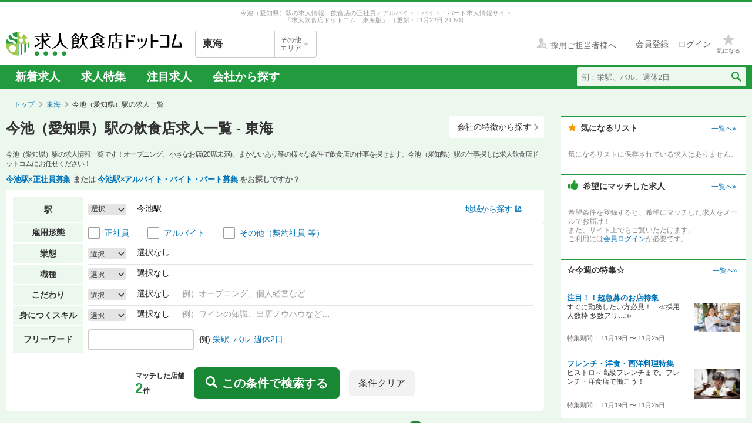

--- FILE ---
content_type: text/html; charset=utf-8
request_url: https://job.inshokuten.com/tokai/work/railwayLineId-424/stationId-7764/
body_size: 29039
content:
<!DOCTYPE html>
<html xmlns="http://www.w3.org/1999/xhtml" xml:lang="ja" lang="ja">
<head>
  <script type="text/javascript">
  var dataLayer = dataLayer || [];
  dataLayer.push({
    'userid': 'undefined'
  });
</script>

      <script type="text/javascript">
      var dataLayer = dataLayer || [];
      dataLayer.push({
        'PageType': 'Listingpage',
        'Email': '',
        'ProductIDList': ["1433214","1407784"],
        'UserLv': '1'
      });
    </script>

  <!-- Google Tag Manager -->
<script>(function(w,d,s,l,i){w[l]=w[l]||[];w[l].push({'gtm.start':
  new Date().getTime(),event:'gtm.js'});var f=d.getElementsByTagName(s)[0],
  j=d.createElement(s),dl=l!='dataLayer'?'&l='+l:'';j.async=true;j.src=
  'https://www.googletagmanager.com/gtm.js?id='+i+dl;f.parentNode.insertBefore(j,f);
  })(window,document,'script','dataLayer','GTM-WDT9TM6');</script>
  <!-- End Google Tag Manager -->

  
  <meta http-equiv="Content-Type" content="text/html; charset=UTF-8" />
  <meta name="viewport" content="width=device-width" />
  <meta http-equiv="Content-Style-Type" content="text/css" />
  <meta http-equiv="Content-Script-Type" content="text/javascript" />
  <title>
    今池（愛知県）駅の飲食店求人 - 東海 【求人飲食店ドットコム】
  </title>
  <meta name="description" content="今池（愛知県）駅の求人情報を2件掲載中。飲食専門の求人サイト「求人飲食店ドットコム」では名古屋（愛知）など東海の新着求人を毎日更新！お店のジャンル・職種・身に付くスキルなどから、あなたの希望のお仕事が見つかります。" />
  <meta name="keywords" content="今池（愛知県）駅,求人,募集,飲食" />
  <meta name="csrf-param" content="authenticity_token" />
<meta name="csrf-token" content="MRW2ofovRmTB7T/9RI9l8wi0IhS/0vZJ7jzPQW7e3i8IRVd+4SOsyvKDoUMw6zO4aBwcBiiVkW5Gdh7MUvEMRg==" />
  
  <link rel="shortcut icon" href="/favicon.ico" type="image/vnd.microsoft.icon" />
      <meta name="currentDesiredConditionApi" content="/api/v1/work/index/desired_condition" />

      <link rel="canonical" href="https://job.inshokuten.com/tokai/work/railwayLineId-424/stationId-7764/" />

  <meta name="viewport" content="" />
  <meta name="js-jobseeker-logged-in" id="js-jobseeker-logged-in" content="false" />
  <link href="/webfonts/layout/icomoon.css?20210708" type="text/css" rel="stylesheet" />
  <link href="/css/reset.css?20131115" type="text/css" rel="stylesheet" />
    <link rel="stylesheet" media="all" href="/assets/layouts/responsive_layout/base/application-4d305e807541495cdd9dddf857572fa0ebeccda5114b27df7bd40ca0c1a68958.css" />
  <link rel="stylesheet" media="all" href="/assets/synchro-css/utility/application-pc-8c5b93631b76f2b8410eff0b8e7ba1a2370853defe1af2e3a6489d4a96e6ba8a.css" />
  <link rel="stylesheet" media="all" href="/assets/ji-design-guidelines/application-b04f3f709168d91218a1f591ddb1748a1b77799e898cd930aeb97951cef12583.css" />
    <link rel="stylesheet" media="all" href="/stylesheets/work/brandColor/list.css?20250916" />
  <link rel="stylesheet" media="all" href="/assets/work/index/pc/application-8d05d32d6dc95ed5bf92b76cb5a6ebe7b35e6494a9cc927f7bbb5c4d6d28c91e.css" />

    <script type='application/json' id='js-json-sentry-param'>
    {"sentryDsnValue":"https://4b8607ef2c064418a0260b25a3f92a15@o225139.ingest.sentry.io/1376507","environment":"production","debug":false,"tracesSampleRate":0.1}
  </script>
  <script src="/assets/sentry/application-8dd9c97ef7c40ecde82050bf4381980e6c92170f2065e08791f00367219577a7.js" defer="defer"></script>

<script src="/assets/polyfill/application-9695e8b56629677bc1a79431d4448d7f5d374acea967ac360a00781704e4987c.js" defer="defer"></script>

  <script type="text/javascript" src="/javascript/jquery.js" defer></script>
  <script type="text/javascript" src="/javascript/jquery-migrate-1.4.1.min.js" defer></script>
  <script type="text/javascript" src="/javascript/jquery.tooltip.js" charset="utf-8" defer></script>
  <script type="text/javascript" src="/javascript/responsive.js" charset="utf-8" defer></script>
  <script type="text/javascript" src="/javascript/common/responsiveLayout.js" charset="utf-8" defer></script>
  <script type="text/javascript" src="/javascript/common/jobseekerFavorites.js?20230206" charset="utf-8" defer></script>
  <script src="/assets/layouts/application-f0a4cf7bdd6f0d3bddda828bcc188ff56aff0a0fc7c88b028a74b3935d6bd51c.js" media="all" defer="defer"></script>
  
    <script type='application/json' id='js-json'>
    {"selectedStationsJson":"[{\"id\":7764}]"}
  </script>
  <script type="application/json" id="js-desiredCondition-json">
    {"scout_register_services_path":"/register/service/scout","newDesiredCondition":null}
  </script>
  <script src="/javascript/readmore/readmore.min.js" defer="defer"></script>
  <script src="/javascript/handlebars.js" defer="defer"></script>
  <script src="/javascript/knockout-3.2.0.js" defer="defer"></script>
  <script src="/assets/work/index/pc/application-abc6c1f58ef96b811120be2af78dbe5e5309039302ed2f0bbecd47c8f6ed44c2.js" defer="defer"></script>
  <script src="/javascript/work/saveSearchHistory.js?20250924" defer="defer"></script>
  <script src="/javascript/work/showSearchHistory.js" defer="defer"></script>
  <script src="/javascript/modaal/js/modaal.js" defer="defer"></script>
  <script id="template-no-search-result-user-recommended-shops" type="text/x-handlebars-template">
    <p class="recommendedShopBox__headline">おすすめの求人</p>
<ul class="shopDetailList gtm-recommenderSystemLoggedArea" data-recommend-location="検索結果0件求人一覧(PC)-おすすめの求人">
  {{#each shops}}
    <article class="shopCassette gtm-recommenderSystemLoggedShop" data-recommended-shop-id={{shop_id}} data-shown-position={{increment @index}}>
      <div class="shopCassette__headline">
      </div>
      <div class="shopCassette__content ji-shadow-low">
        <div class="shopCassette__headArea">
          <div class="shopCassette__headTitleArea">
            {{#if pc_special_characteristics_present}}
              <ul class="shopCassette__optionList">
                {{#if is_new}}
                  <li class="shopCassette__optionItem"><span class="ji-tag__new">NEW!</span></li>
                {{/if}}
                {{#if is_higher_list}}
                  <li class="shopCassette__optionItem"><span class="ji-tag__yellow">イチオシ</span></li>
                {{/if}}
                {{#if is_recommend_on}}
                  <li class="shopCassette__optionItem"><span class="ji-tag__yellow">注目!</span></li>
                {{/if}}
                {{#if is_urgent_recruit}}
                  <li class="shopCassette__optionItem"><span class="ji-tag__yellow">急募</span></li>
                {{/if}}
              </ul>
            {{/if}}
            <h2 class="u-d-i">
              <a href="{{shop_url}}" target="_blank" rel="noopener" class="shopCassette__storeName">
                {{store_name_for_display}}
              </a>
              <span class="shopCassette__shopAccess">
                ({{access_text_without_duplicate}})
              </span>
            </h2>
          </div>
          {{#if favorited_shop}}
            <a href="javascript:void(0)"
               class="gtm-toggleFavoriteButtonForIndex js-shopFavoriteRemoveButton ji-btn shopCassette__favoriteButton"
               data-shop-key-id="{{shop_id}}">
              <i class="ji-btn__iconBefore icon-layout-star"></i>
              <span class="shopCassette__favoriteButtonText guideButton__text js-shopFavoriteRemoveButtonText">追加済み</span>
            </a>
          {{else}}
            <a href="javascript:void(0)"
               class="gtm-toggleFavoriteButtonForIndex js-shopFavoriteAddButton ji-btn shopCassette__favoriteButton"
               data-shop-key-id="{{shop_id}}">
              <i class="ji-btn__iconBefore icon-layout-star-empty"></i>
              <span class="shopCassette__favoriteButtonText guideButton__text js-shopFavoriteAddButtonText">気になる</span>
            </a>
          {{/if}}
        </div>
        <div class="shopCassette__titleArea">
          <a href="{{shop_url}}" target="_blank" rel="noopener">
            <span class="shopCassette__title">{{title}}</span>
          </a>
        </div>
        <div class="shopCassette__detail">
          <figure class="shopCassette__imageArea">
            <a href="{{shop_url}}" target="_blank" rel="noopener" class="shopCassette__catchImageWrapper">
              {{#if is_picture_displayable}}
                <img alt="{{store_name_for_display}}" src="{{picture_path}}" class="shopCassette__image" />
                <figcaption class="shopCassette__imageComment">{{picture_comment}}</figcaption>
              {{/if}}
              {{#unless is_picture_displayable}}
                <img alt="{{store_name_for_display}}" src="/img/work/detail/single/detail-noimage.png" class="shopCassette__image" />
              {{/unless}}
            </a>
          </figure>
          <div class="shopCassette__infoArea">
            <ul class="shopCassette__jobTagList">
              {{#if with_employee_published_job}}
                <li class="shopCassette__jobTagItem"><span class="ji-tag__employment ji-tag__employment--lg ji-tag__employment--employee">正社員</span></li>
              {{/if}}
              {{#if with_part_timer_published_job}}
                <li class="shopCassette__jobTagItem"><span class="ji-tag__employment ji-tag__employment--lg ji-tag__employment--partTime">アルバイト</span></li>
              {{/if}}
              {{#if with_other_or_temporary_published_job}}
                <li class="shopCassette__jobTagItem"><span class="ji-tag__employment ji-tag__employment--lg ji-tag__employment--other">その他</span></li>
              {{/if}}
            </ul>
            <ul class="shopCassette__jobTypeList">
              {{#each published_jobs_pc}}
                <li class="shopCassette__jobTypeItem">{{type_text}}</li>
              {{/each}}
            </ul>
            {{#if have_characteristics_displayable}}
              <ul class="shopCassette__charaIconList">
                {{#each characteristics_displayable}}
                  <li class="shopCassette__charaIconItem">
                    <span class="ji-tag__characteristics">{{characteristic}}</span>
                  </li>
                {{/each}}
              </ul>
            {{/if}}
            <table cellpadding="0" cellspacing="0" class="shopCassette__profile">
              <tr>
                <th class="shopCassette__profileHeading">業　態</th>
                <td class="shopCassette__profileItem">{{condition_detail}}</td>
              </tr>
              <tr>
                <th class="shopCassette__profileHeading">勤務地</th>
                <td class="shopCassette__profileItem">
                  {{#if is_jinzai}}
                    {{city}}
                  {{/if}}
                  {{#unless is_jinzai}}
                    {{store_address_text}}
                  {{/unless}}
                </td>
              </tr>
              {{#unless is_seat_default}}
                <tr>
                  <th class="shopCassette__profileHeading">席　数</th>
                  <td class="shopCassette__profileItem">{{seat}}</td>
                </tr>
              {{/unless}}
              {{#unless is_unit_price_default}}
                <tr>
                  <th class="shopCassette__profileHeading">客単価</th>
                  <td class="shopCassette__profileItem">{{unit_price}}</td>
                </tr>
              {{/unless}}
            </table>
          </div>
        </div>
        <div class="shopCassette__dateInformation">
          {{#if is_contract_remain_days_within_7}}
            {{#if is_contract_expired_soon}}
              <span class="shopCassette__endDate">まもなく<span class="shopCassette__endDateNotice shopCassette__endDateNotice--closed">掲載終了</span></span>
            {{else}}
              <span class="shopCassette__endDate">掲載終了<span class="shopCassette__endDateNotice">{{contract_remain_days}}</span>日前</span>
            {{/if}}
          {{/if}}
          <span class="shopCassette__releaseDate">更新日：<time datetime={{open_date}}>{{open_date_l}}</time></span>
        </div>
        <ul class="shopCassette__buttonArea">
          <li class="shopCassette__buttonItem">
            <a href="{{shop_url}}" target="_blank" rel="noopener" class="ji-btn ji-btn--fixed">
              求人詳細へ
              <span class="ji-btn__iconAfter ji-btn__withIcon icon-layout-arrow ji-btn__iconAfter--absolute"></span>
            </a>
          </li>
          <li class="shopCassette__buttonItem">
            {{#if is_all_jobs_entried }}
              <button disabled class="ji-btn ji-btn--fixed ji-btn--primary cassette__disabledGuideButton">
                応募済み
              </button>
            {{else}}
              <div class="js-jobEntryModalShower ji-btn ji-btn--fixed ji-btn--primary gtm-entryModalShower" data-json="{{all_jobs_with_specific_columns}}">
                応募画面へ
                <span class="ji-btn__iconAfter ji-btn__withIcon icon-layout-arrow ji-btn__iconAfter--primary ji-btn__iconAfter--absolute"></span>
              </div>
            {{/if}}
          </li>
        </ul>
      </div>
      <input type="hidden" value={{shop_id}} class="js-shopListKeyId" />
    </article>
  {{/each}}
</ul>

  </script>
  <script type="text/javascript">
    window.VWO = window.VWO || [];
      window.VWO.push(['setVariation', [{e: '113', v: '1'}]]);
  </script>

  <!-- Start VWO Async SmartCode -->
<link rel="preconnect" href="https://dev.visualwebsiteoptimizer.com" />
<script type='text/javascript' id='vwoCode'>
window._vwo_code=window._vwo_code || (function() {
var account_id=777724,
version = 1.5,
settings_tolerance=4000,
library_tolerance=4000,
use_existing_jquery=false,
is_spa=1,
hide_element='body',
hide_element_style = 'opacity:0 !important;filter:alpha(opacity=0) !important;background:none !important',
/* DO NOT EDIT BELOW THIS LINE */
f=false,w=window,d=document,vwoCodeEl=d.querySelector('#vwoCode'),code={use_existing_jquery:function(){return use_existing_jquery},library_tolerance:function(){return library_tolerance},hide_element_style:function(){return'{'+hide_element_style+'}'},finish:function(){if(!f){f=true;var e=d.getElementById('_vis_opt_path_hides');if(e)e.parentNode.removeChild(e)}},finished:function(){return f},load:function(e){var t=d.createElement('script');t.fetchPriority='high';t.src=e;t.type='text/javascript';t.onerror=function(){_vwo_code.finish()};d.getElementsByTagName('head')[0].appendChild(t)},getVersion:function(){return version},getMatchedCookies:function(e){var t=[];if(document.cookie){t=document.cookie.match(e)||[]}return t},getCombinationCookie:function(){var e=code.getMatchedCookies(/(?:^|;)\s?(_vis_opt_exp_\d+_combi=[^;$]*)/gi);e=e.map(function(e){try{var t=decodeURIComponent(e);if(!/_vis_opt_exp_\d+_combi=(?:\d+,?)+\s*$/.test(t)){return''}return t}catch(e){return''}});var i=[];e.forEach(function(e){var t=e.match(/([\d,]+)/g);t&&i.push(t.join('-'))});return i.join('|')},init:function(){if(d.URL.indexOf('__vwo_disable__')>-1)return;w.settings_timer=setTimeout(function(){_vwo_code.finish()},settings_tolerance);var e=d.currentScript,t=d.createElement('style'),i=e&&!e.async?hide_element?hide_element+'{'+hide_element_style+'}':'':code.lA=1,n=d.getElementsByTagName('head')[0];t.setAttribute('id','_vis_opt_path_hides');vwoCodeEl&&t.setAttribute('nonce',vwoCodeEl.nonce);t.setAttribute('type','text/css');if(t.styleSheet)t.styleSheet.cssText=i;else t.appendChild(d.createTextNode(i));n.appendChild(t);var o=this.getCombinationCookie();this.load('https://dev.visualwebsiteoptimizer.com/j.php?a='+account_id+'&u='+encodeURIComponent(d.URL)+'&f='+ +is_spa+'&vn='+version+(o?'&c='+o:''));return settings_timer}};w._vwo_settings_timer = code.init();return code;}());
</script>
<!-- End VWO Async SmartCode -->

    <script type="application/ld+json">
      {"@context":"https://schema.org","@type":"BreadcrumbList","itemListElement":[{"@type":"ListItem","position":1,"name":"トップ","item":"https://job.inshokuten.com/"},{"@type":"ListItem","position":2,"name":"東海","item":"https://job.inshokuten.com/tokai/"},{"@type":"ListItem","position":3,"name":"今池（愛知県）駅の求人一覧"}]}
    </script>
</head>
<body>
<!-- Google Tag Manager (noscript) -->
<noscript><iframe src="https://www.googletagmanager.com/ns.html?id=GTM-WDT9TM6"
  height="0" width="0" style="display:none;visibility:hidden"></iframe></noscript>
  <!-- End Google Tag Manager (noscript) -->

<div id="wrapper" class="brandColor">
  <div class="siteLead" id="site-lead">
    <div class="siteLead__outer">
      <p class="siteLead__text">
            今池（愛知県）駅の求人情報　飲食店の正社員／アルバイト・バイト・パート求人情報サイト
    <br />
    「求人飲食店ドットコム　東海版」

        <span class="siteLead__date">［更新：11月22日 21:50］</span>
</p>    </div>
  </div>
  <header class="siteHeader">
    <div class="siteHeader__inner">
      <div class="siteHeader__logoAndSelect">
          <a href="/"><img class="siteHeader__logo" src="/img/common/brandColor/logo-job-inshokuten_pc.svg" alt="求人飲食店ドットコム" width="300" height="40" /></a>
        <div id="js-selectLocal" class="siteHeader__selectLocal">
          <p class="siteHeader__selectedLocalText">
            東海
            
          </p>
          <div class="siteHeader__selectButton">
            <p class="siteHeader__selectButtonText">その他<br />エリア</p>
            <span class="icon-layout-icon-caret-down-wide-triangle siteHeader__selectButtonIcon"></span>
          </div>
        </div>
          <ul id="js-selectLocalList" class="siteHeader__selectedList siteHeader__selectedList--close">
            <li><a href="/?district=all">全国</a></li>
            <li><a href="/kanto/">関東</a></li>
            <li><a href="/kansai/">関西</a></li>
            <li><a href="/tokai/">東海</a></li>
            <li><a href="/kyushu/">九州</a></li>
            <li><a href="/hokkaido/">北海道・東北</a></li>
            <li><a href="/hokuriku/">北陸・甲信越</a></li>
          </ul>
      </div>
      <div class="siteHeader__utilities">
        <div class="utilities utilities--notLogined">
            <div class="utilities__linkBox">
              <span>
                <a href="//www.inshokuten.com/recruit/?from=JItop" class="utilities__textLink utilities__textLink--forCompany icon-layout-recruiter" target="_blank"><span class="utilities__textLink--text">採用ご担当者様へ</span></a>
              </span>
              <div class="utilities__textLinkWrapper">
                <a href="/register/?mode=anywhere" class="utilities__textLink utilities__textLink--account"><span class="utilities__textLink--text">会員登録</span></a>
                <a href="/login/" class="utilities__textLink utilities__textLink--account utilities__textLink--last"><span class="utilities__textLink--text">ログイン</span></a>
              </div>
            </div>
            <div class="utilities__iconBox">
              <a class="utilities__iconLink utilities__iconLink--notification gtm-header_favorite_icon_click" href="/work/favorites">
                <span class="utilities__notificationCount utilities__notificationCount--favorite js-favoritesCount"></span>
                <span class="icon-layout-star utilities__icon utilities__icon--block"></span>
                <span class="utilities__iconText">気になる</span>
</a>            </div>
        </div>
      </div>
    </div>
    <div class="siteHeader__navBar">
      <div class="siteHeader__inner">
        <nav class="siteHeader__topNav">
          <ul class="topNav">
            <li class="siteHeader__topNav--list"><a href="/tokai/work/">新着求人</a></li>
              <li class="siteHeader__topNav--list"><a href="/feature/list/tokai">求人特集</a></li>
            <li class="siteHeader__topNav--list"><a href="/tokai/work/shopCharacteristicId-44/">注目求人</a></li>
            <li class="siteHeader__topNav--list"><a href="/pickup/tokai/">会社から探す</a></li>
          </ul>
        </nav>
          <form method="get" action="/tokai/work/search" class="siteHeader__searchForm">
            <input name="searchKeyword_u" placeholder="例：栄駅、バル、週休2日" class="siteHeader__searchInput" type="text" />
            <button name="button" type="submit" class="siteHeader__searchButton" aria-label="検索送信ボタン">
              <span class="siteHeader__searchIcon icon-layout-search"></span>
            </button>
          </form>
      </div>
    </div>
  </header>
  <div id="content" class="clearfix">
      <div id="topic-path">
        <ol class="clearfix">
          <li><a href="/">トップ</a></li>
                <li><a href="https://job.inshokuten.com/tokai/">東海</a></li>
    <li class="current-directory">今池（愛知県）駅の求人一覧</li>


        </ol>
      </div>
    <div class="main-area-wrap">
  <main class="main-area">
    <div class="page-headline-wrapper">
      <h1 class="page-headline">今池（愛知県）駅の飲食店求人一覧 - 東海</h1>
      <a class="ji-btn ji-btn--sm ji-btn--text" href="/pickup/tokai/?ref=ltop">
        会社の特徴から探す
        <i class="ji-btn__iconAfter ji-btn__withIcon icon-layout-arrow ji-btn__iconAfter--absolute"></i>
</a>    </div>
    <div class="pageLeadArea">
      <p class="pageLeadArea__description">
        今池（愛知県）駅の求人情報一覧です！オープニング、小さなお店(20席未満)、まかないあり等の様々な条件で飲食店の仕事を探せます。今池（愛知県）駅の仕事探しは求人飲食店ドットコムにお任せください！
      </p>
        <p class="pageLeadArea__keywords">
            <a href="/tokai/work/employmentSystem-a/railwayLineId-424/stationId-7764/">今池駅×正社員募集</a>
            または
            <a href="/tokai/work/employmentSystem-d/railwayLineId-424/stationId-7764/">今池駅×アルバイト・バイト・パート募集</a>
          をお探しですか？
        </p>
    </div>
    <section class="search-area clearfix">
      <form id="search-form" class="search-area-form" action="/tokai/work/search" accept-charset="UTF-8" data-remote="true" method="get">
        <div id="search-accordion">
          <div id="area-select" class="search-category-item search-region-area accordion-item">
            <div class="item-header">
              <input type="hidden" id="js-userDistrict" value="tokai" />
              <input type="hidden" id="js-isSearchStation" value="true" />
              <input type="hidden" id="js-selectedPrefId" value="23" />
                <input value="7764" type="hidden" name="searchStationId" id="searchStationId" />
                <p class="search-header">駅</p>
                <div class="search-area-data-wrap">
                  <div class="search-data">
                    <div class="search-data-inner">
                      <div id="js-searchStation" class="stationSelectButton"></div>
                      <p class="accordion-text--oneline js-searchedAreaText">
                        今池駅
                      </p>
                    </div>
                  </div>
                  <div class="search-data-noSelected">
                    <div class="search-data-inner">
                      <a class="modal areaSelectButton" href="#js-areaSelect">
                        <span>地域から探す</span>
                        <span class="areaSelectButton__icon">
                          <span class="icon-layout-external-link"></span>
                        </span>
</a>                    </div>
                  </div>
                </div>
            </div>
            <div id="js-areaSelect" style="display: none;">
              <p class="area-guide">
                <a target="_blank" rel="noopener" href="/region#tokaiArea">エリアについて»</a>
              </p>
                <div class="checkbox-item parent-region-label">
                  <label class="parent-check parent-check-region">
                    <input class="parent-region checkbox01-input js-region" type="checkbox" value="aichi" name="searchRegionArea" id="searchRegionArea" />
                    <span class="checkbox01-parts"></span>
                  </label>
                  <div>
                    <span class="checkbox-textWrap">
                        <a href="/tokai/work/prefArea-aichi/">
                          <span class="text-value checkbox-text">愛知県</span><span class="count-each-region">(297)</span>
</a>                    </span>
                  </div>
                </div>
                  <ul class="areaList children-check-box">
                          <div class="checkbox-item middle-region-label">
                            <label class="middle-parent-check parent-check-region">
                              <input class="parent-region checkbox01-input js-region" type="checkbox" value="nagoya-city" name="searchRegionArea" id="searchRegionArea" />
                              <span class="checkbox01-parts"></span>
                            </label>
                            <div>
                              <span class="checkbox-textWrap">
                                  <a href="/tokai/work/prefArea-aichi/regionArea-nagoya-city/">
                                    <span class="text-value checkbox-text">名古屋市</span><span class="count-each-region">(218)</span>
</a>                              </span>
                            </div>
                          </div>
                          <ul class="areaList areaList--wide grand-children-check-box">
                              <li>
                                <div class="checkbox-item">
                                  <label class="">
                                    <input class="child-region checkbox01-input js-region" type="checkbox" value="meieki" name="searchRegionArea" id="searchRegionArea" />
                                    <span class="checkbox01-parts"></span>
                                  </label>
                                  <div>
                                    <span class="checkbox-textWrap">
                                        <a href="/tokai/work/prefArea-aichi/regionArea-meieki/">
                                          <span class="text-value checkbox-text">名古屋市中村区（名駅周辺）</span><span class="count-each-region">(60)</span>
</a>                                    </span>
                                  </div>
                                </div>
                              </li>
                              <li>
                                <div class="checkbox-item">
                                  <label class="">
                                    <input class="child-region checkbox01-input js-region" type="checkbox" value="nagoya-nakamura-west" name="searchRegionArea" id="searchRegionArea" />
                                    <span class="checkbox01-parts"></span>
                                  </label>
                                  <div>
                                    <span class="checkbox-textWrap">
                                        <a href="/tokai/work/prefArea-aichi/regionArea-nagoya-nakamura-west/">
                                          <span class="text-value checkbox-text">名古屋市中村区（西部）</span><span class="count-each-region">(4)</span>
</a>                                    </span>
                                  </div>
                                </div>
                              </li>
                              <li>
                                <div class="checkbox-item">
                                  <label class="">
                                    <input class="child-region checkbox01-input js-region" type="checkbox" value="sakae" name="searchRegionArea" id="searchRegionArea" />
                                    <span class="checkbox01-parts"></span>
                                  </label>
                                  <div>
                                    <span class="checkbox-textWrap">
                                        <a href="/tokai/work/prefArea-aichi/regionArea-sakae/">
                                          <span class="text-value checkbox-text">名古屋市中区（栄・新栄・伏見）</span><span class="count-each-region">(69)</span>
</a>                                    </span>
                                  </div>
                                </div>
                              </li>
                              <li>
                                <div class="checkbox-item">
                                  <label class="">
                                    <input class="child-region checkbox01-input js-region" type="checkbox" value="osu" name="searchRegionArea" id="searchRegionArea" />
                                    <span class="checkbox01-parts"></span>
                                  </label>
                                  <div>
                                    <span class="checkbox-textWrap">
                                        <a href="/tokai/work/prefArea-aichi/regionArea-osu/">
                                          <span class="text-value checkbox-text">名古屋市中区（大須・金山）</span><span class="count-each-region">(13)</span>
</a>                                    </span>
                                  </div>
                                </div>
                              </li>
                              <li>
                                <div class="checkbox-item">
                                  <label class="">
                                    <input class="child-region checkbox01-input js-region" type="checkbox" value="nagoya-chikusa" name="searchRegionArea" id="searchRegionArea" />
                                    <span class="checkbox01-parts"></span>
                                  </label>
                                  <div>
                                    <span class="checkbox-textWrap">
                                        <a href="/tokai/work/prefArea-aichi/regionArea-nagoya-chikusa/">
                                          <span class="text-value checkbox-text">名古屋市千種区</span><span class="count-each-region">(10)</span>
</a>                                    </span>
                                  </div>
                                </div>
                              </li>
                              <li>
                                <div class="checkbox-item">
                                  <label class="">
                                    <input class="child-region checkbox01-input js-region" type="checkbox" value="nagoya-higashi" name="searchRegionArea" id="searchRegionArea" />
                                    <span class="checkbox01-parts"></span>
                                  </label>
                                  <div>
                                    <span class="checkbox-textWrap">
                                        <a href="/tokai/work/prefArea-aichi/regionArea-nagoya-higashi/">
                                          <span class="text-value checkbox-text">名古屋市東区</span><span class="count-each-region">(16)</span>
</a>                                    </span>
                                  </div>
                                </div>
                              </li>
                              <li>
                                <div class="checkbox-item">
                                  <label class="">
                                    <input class="child-region checkbox01-input js-region" type="checkbox" value="nagoya-kita" name="searchRegionArea" id="searchRegionArea" />
                                    <span class="checkbox01-parts"></span>
                                  </label>
                                  <div>
                                    <span class="checkbox-textWrap">
                                        <a href="/tokai/work/prefArea-aichi/regionArea-nagoya-kita/">
                                          <span class="text-value checkbox-text">名古屋市北区</span><span class="count-each-region">(5)</span>
</a>                                    </span>
                                  </div>
                                </div>
                              </li>
                              <li>
                                <div class="checkbox-item">
                                  <label class="">
                                    <input class="child-region checkbox01-input js-region" type="checkbox" value="nagoya-nishi" name="searchRegionArea" id="searchRegionArea" />
                                    <span class="checkbox01-parts"></span>
                                  </label>
                                  <div>
                                    <span class="checkbox-textWrap">
                                        <a href="/tokai/work/prefArea-aichi/regionArea-nagoya-nishi/">
                                          <span class="text-value checkbox-text">名古屋市西区</span><span class="count-each-region">(14)</span>
</a>                                    </span>
                                  </div>
                                </div>
                              </li>
                              <li>
                                <div class="checkbox-item">
                                  <label class="">
                                    <input class="child-region checkbox01-input js-region" type="checkbox" value="nagoya-showa" name="searchRegionArea" id="searchRegionArea" />
                                    <span class="checkbox01-parts"></span>
                                  </label>
                                  <div>
                                    <span class="checkbox-textWrap">
                                        <a href="/tokai/work/prefArea-aichi/regionArea-nagoya-showa/">
                                          <span class="text-value checkbox-text">名古屋市昭和区</span><span class="count-each-region">(3)</span>
</a>                                    </span>
                                  </div>
                                </div>
                              </li>
                              <li>
                                <div class="checkbox-item">
                                  <label class="">
                                    <input class="child-region checkbox01-input js-region" type="checkbox" value="nagoya-mizuho" name="searchRegionArea" id="searchRegionArea" />
                                    <span class="checkbox01-parts"></span>
                                  </label>
                                  <div>
                                    <span class="checkbox-textWrap">
                                        <a href="/tokai/work/prefArea-aichi/regionArea-nagoya-mizuho/">
                                          <span class="text-value checkbox-text">名古屋市瑞穂区</span><span class="count-each-region">(1)</span>
</a>                                    </span>
                                  </div>
                                </div>
                              </li>
                              <li>
                                <div class="checkbox-item">
                                  <label class="">
                                    <input class="child-region checkbox01-input js-region" type="checkbox" value="nagoya-atsuta" name="searchRegionArea" id="searchRegionArea" />
                                    <span class="checkbox01-parts"></span>
                                  </label>
                                  <div>
                                    <span class="checkbox-textWrap">
                                        <a href="/tokai/work/prefArea-aichi/regionArea-nagoya-atsuta/">
                                          <span class="text-value checkbox-text">名古屋市熱田区</span><span class="count-each-region">(5)</span>
</a>                                    </span>
                                  </div>
                                </div>
                              </li>
                              <li>
                                <div class="checkbox-item">
                                  <label class="">
                                    <input class="child-region checkbox01-input js-region" type="checkbox" value="nagoya-nakagawa" name="searchRegionArea" id="searchRegionArea" />
                                    <span class="checkbox01-parts"></span>
                                  </label>
                                  <div>
                                    <span class="checkbox-textWrap">
                                        <a href="/tokai/work/prefArea-aichi/regionArea-nagoya-nakagawa/">
                                          <span class="text-value checkbox-text">名古屋市中川区</span><span class="count-each-region">(4)</span>
</a>                                    </span>
                                  </div>
                                </div>
                              </li>
                              <li>
                                <div class="checkbox-item">
                                  <label class="">
                                    <input class="child-region checkbox01-input js-region" type="checkbox" value="nagoya-minato" name="searchRegionArea" id="searchRegionArea" />
                                    <span class="checkbox01-parts"></span>
                                  </label>
                                  <div>
                                    <span class="checkbox-textWrap">
                                        <a href="/tokai/work/prefArea-aichi/regionArea-nagoya-minato/">
                                          <span class="text-value checkbox-text">名古屋市港区</span><span class="count-each-region">(4)</span>
</a>                                    </span>
                                  </div>
                                </div>
                              </li>
                              <li>
                                <div class="checkbox-item">
                                  <label class="">
                                    <input class="child-region checkbox01-input js-region" type="checkbox" value="nagoya-minami" name="searchRegionArea" id="searchRegionArea" />
                                    <span class="checkbox01-parts"></span>
                                  </label>
                                  <div>
                                    <span class="checkbox-textWrap">
                                        <a href="/tokai/work/prefArea-aichi/regionArea-nagoya-minami/">
                                          <span class="text-value checkbox-text">名古屋市南区</span><span class="count-each-region">(1)</span>
</a>                                    </span>
                                  </div>
                                </div>
                              </li>
                              <li>
                                <div class="checkbox-item">
                                  <label class="">
                                    <input class="child-region checkbox01-input js-region" type="checkbox" value="nagoya-moriyama" name="searchRegionArea" id="searchRegionArea" />
                                    <span class="checkbox01-parts"></span>
                                  </label>
                                  <div>
                                    <span class="checkbox-textWrap">
                                        <a href="/tokai/work/prefArea-aichi/regionArea-nagoya-moriyama/">
                                          <span class="text-value checkbox-text">名古屋市守山区</span><span class="count-each-region">(2)</span>
</a>                                    </span>
                                  </div>
                                </div>
                              </li>
                              <li>
                                <div class="checkbox-item">
                                  <label class="">
                                    <input class="child-region checkbox01-input js-region" type="checkbox" value="nagoya-midori" name="searchRegionArea" id="searchRegionArea" />
                                    <span class="checkbox01-parts"></span>
                                  </label>
                                  <div>
                                    <span class="checkbox-textWrap">
                                        <a href="/tokai/work/prefArea-aichi/regionArea-nagoya-midori/">
                                          <span class="text-value checkbox-text">名古屋市緑区</span><span class="count-each-region">(5)</span>
</a>                                    </span>
                                  </div>
                                </div>
                              </li>
                              <li>
                                <div class="checkbox-item">
                                  <label class="">
                                    <input class="child-region checkbox01-input js-region" type="checkbox" value="nagoya-meito" name="searchRegionArea" id="searchRegionArea" />
                                    <span class="checkbox01-parts"></span>
                                  </label>
                                  <div>
                                    <span class="checkbox-textWrap">
                                        <a href="/tokai/work/prefArea-aichi/regionArea-nagoya-meito/">
                                          <span class="text-value checkbox-text">名古屋市名東区</span><span class="count-each-region">(2)</span>
</a>                                    </span>
                                  </div>
                                </div>
                              </li>
                              <li>
                                <div class="checkbox-item">
                                  <label class="disabled">
                                    <input class="child-region checkbox01-input js-region" disabled="disabled" type="checkbox" value="nagoya-tempaku" name="searchRegionArea" id="searchRegionArea" />
                                    <span class="checkbox01-parts"></span>
                                  </label>
                                  <div>
                                    <span class="checkbox-textWrap checkbox-textWrap--disabled">
                                        <span class="text-value checkbox-text">名古屋市天白区</span>
                                    </span>
                                  </div>
                                </div>
                              </li>
                          </ul>
                          <div class="middle-region-label middle-region-label--justLabel">愛知県その他の地域</div>
                            <li>
                              <div class="checkbox-item">
                                <label class="">
                                  <input class="child-region checkbox01-input js-region" type="checkbox" value="toyohashi-city" name="searchRegionArea" id="searchRegionArea" />
                                  <span class="checkbox01-parts"></span>
                                </label>
                                <div>
                                  <span class="checkbox-textWrap">
                                      <a href="/tokai/work/prefArea-aichi/regionArea-toyohashi-city/">
                                        <span class="text-value checkbox-text">豊橋市</span><span class="count-each-region">(4)</span>
</a>                                  </span>
                                </div>
                              </div>
                            </li>
                            <li>
                              <div class="checkbox-item">
                                <label class="">
                                  <input class="child-region checkbox01-input js-region" type="checkbox" value="okazaki-city" name="searchRegionArea" id="searchRegionArea" />
                                  <span class="checkbox01-parts"></span>
                                </label>
                                <div>
                                  <span class="checkbox-textWrap">
                                      <a href="/tokai/work/prefArea-aichi/regionArea-okazaki-city/">
                                        <span class="text-value checkbox-text">岡崎市</span><span class="count-each-region">(9)</span>
</a>                                  </span>
                                </div>
                              </div>
                            </li>
                            <li>
                              <div class="checkbox-item">
                                <label class="">
                                  <input class="child-region checkbox01-input js-region" type="checkbox" value="ichinomiya-city" name="searchRegionArea" id="searchRegionArea" />
                                  <span class="checkbox01-parts"></span>
                                </label>
                                <div>
                                  <span class="checkbox-textWrap">
                                      <a href="/tokai/work/prefArea-aichi/regionArea-ichinomiya-city/">
                                        <span class="text-value checkbox-text">一宮市</span><span class="count-each-region">(8)</span>
</a>                                  </span>
                                </div>
                              </div>
                            </li>
                            <li>
                              <div class="checkbox-item">
                                <label class="">
                                  <input class="child-region checkbox01-input js-region" type="checkbox" value="seto-city" name="searchRegionArea" id="searchRegionArea" />
                                  <span class="checkbox01-parts"></span>
                                </label>
                                <div>
                                  <span class="checkbox-textWrap">
                                      <a href="/tokai/work/prefArea-aichi/regionArea-seto-city/">
                                        <span class="text-value checkbox-text">瀬戸市</span><span class="count-each-region">(2)</span>
</a>                                  </span>
                                </div>
                              </div>
                            </li>
                            <li>
                              <div class="checkbox-item">
                                <label class="disabled">
                                  <input class="child-region checkbox01-input js-region" disabled="disabled" type="checkbox" value="handa-city" name="searchRegionArea" id="searchRegionArea" />
                                  <span class="checkbox01-parts"></span>
                                </label>
                                <div>
                                  <span class="checkbox-textWrap checkbox-textWrap--disabled">
                                      <span class="text-value checkbox-text">半田市</span>
                                  </span>
                                </div>
                              </div>
                            </li>
                            <li>
                              <div class="checkbox-item">
                                <label class="">
                                  <input class="child-region checkbox01-input js-region" type="checkbox" value="kasugai-city" name="searchRegionArea" id="searchRegionArea" />
                                  <span class="checkbox01-parts"></span>
                                </label>
                                <div>
                                  <span class="checkbox-textWrap">
                                      <a href="/tokai/work/prefArea-aichi/regionArea-kasugai-city/">
                                        <span class="text-value checkbox-text">春日井市</span><span class="count-each-region">(6)</span>
</a>                                  </span>
                                </div>
                              </div>
                            </li>
                            <li>
                              <div class="checkbox-item">
                                <label class="">
                                  <input class="child-region checkbox01-input js-region" type="checkbox" value="toyokawa-city" name="searchRegionArea" id="searchRegionArea" />
                                  <span class="checkbox01-parts"></span>
                                </label>
                                <div>
                                  <span class="checkbox-textWrap">
                                      <a href="/tokai/work/prefArea-aichi/regionArea-toyokawa-city/">
                                        <span class="text-value checkbox-text">豊川市</span><span class="count-each-region">(2)</span>
</a>                                  </span>
                                </div>
                              </div>
                            </li>
                            <li>
                              <div class="checkbox-item">
                                <label class="">
                                  <input class="child-region checkbox01-input js-region" type="checkbox" value="tsushima-city" name="searchRegionArea" id="searchRegionArea" />
                                  <span class="checkbox01-parts"></span>
                                </label>
                                <div>
                                  <span class="checkbox-textWrap">
                                      <a href="/tokai/work/prefArea-aichi/regionArea-tsushima-city/">
                                        <span class="text-value checkbox-text">津島市</span><span class="count-each-region">(1)</span>
</a>                                  </span>
                                </div>
                              </div>
                            </li>
                            <li>
                              <div class="checkbox-item">
                                <label class="disabled">
                                  <input class="child-region checkbox01-input js-region" disabled="disabled" type="checkbox" value="hekinan-city" name="searchRegionArea" id="searchRegionArea" />
                                  <span class="checkbox01-parts"></span>
                                </label>
                                <div>
                                  <span class="checkbox-textWrap checkbox-textWrap--disabled">
                                      <span class="text-value checkbox-text">碧南市</span>
                                  </span>
                                </div>
                              </div>
                            </li>
                            <li>
                              <div class="checkbox-item">
                                <label class="">
                                  <input class="child-region checkbox01-input js-region" type="checkbox" value="kariya-city" name="searchRegionArea" id="searchRegionArea" />
                                  <span class="checkbox01-parts"></span>
                                </label>
                                <div>
                                  <span class="checkbox-textWrap">
                                      <a href="/tokai/work/prefArea-aichi/regionArea-kariya-city/">
                                        <span class="text-value checkbox-text">刈谷市</span><span class="count-each-region">(6)</span>
</a>                                  </span>
                                </div>
                              </div>
                            </li>
                            <li>
                              <div class="checkbox-item">
                                <label class="">
                                  <input class="child-region checkbox01-input js-region" type="checkbox" value="toyota-city" name="searchRegionArea" id="searchRegionArea" />
                                  <span class="checkbox01-parts"></span>
                                </label>
                                <div>
                                  <span class="checkbox-textWrap">
                                      <a href="/tokai/work/prefArea-aichi/regionArea-toyota-city/">
                                        <span class="text-value checkbox-text">豊田市</span><span class="count-each-region">(11)</span>
</a>                                  </span>
                                </div>
                              </div>
                            </li>
                            <li>
                              <div class="checkbox-item">
                                <label class="">
                                  <input class="child-region checkbox01-input js-region" type="checkbox" value="anjo-city" name="searchRegionArea" id="searchRegionArea" />
                                  <span class="checkbox01-parts"></span>
                                </label>
                                <div>
                                  <span class="checkbox-textWrap">
                                      <a href="/tokai/work/prefArea-aichi/regionArea-anjo-city/">
                                        <span class="text-value checkbox-text">安城市</span><span class="count-each-region">(3)</span>
</a>                                  </span>
                                </div>
                              </div>
                            </li>
                            <li>
                              <div class="checkbox-item">
                                <label class="">
                                  <input class="child-region checkbox01-input js-region" type="checkbox" value="nishio-city" name="searchRegionArea" id="searchRegionArea" />
                                  <span class="checkbox01-parts"></span>
                                </label>
                                <div>
                                  <span class="checkbox-textWrap">
                                      <a href="/tokai/work/prefArea-aichi/regionArea-nishio-city/">
                                        <span class="text-value checkbox-text">西尾市</span><span class="count-each-region">(1)</span>
</a>                                  </span>
                                </div>
                              </div>
                            </li>
                            <li>
                              <div class="checkbox-item">
                                <label class="disabled">
                                  <input class="child-region checkbox01-input js-region" disabled="disabled" type="checkbox" value="gamagori-city" name="searchRegionArea" id="searchRegionArea" />
                                  <span class="checkbox01-parts"></span>
                                </label>
                                <div>
                                  <span class="checkbox-textWrap checkbox-textWrap--disabled">
                                      <span class="text-value checkbox-text">蒲郡市</span>
                                  </span>
                                </div>
                              </div>
                            </li>
                            <li>
                              <div class="checkbox-item">
                                <label class="disabled">
                                  <input class="child-region checkbox01-input js-region" disabled="disabled" type="checkbox" value="inuyama-city" name="searchRegionArea" id="searchRegionArea" />
                                  <span class="checkbox01-parts"></span>
                                </label>
                                <div>
                                  <span class="checkbox-textWrap checkbox-textWrap--disabled">
                                      <span class="text-value checkbox-text">犬山市</span>
                                  </span>
                                </div>
                              </div>
                            </li>
                            <li>
                              <div class="checkbox-item">
                                <label class="">
                                  <input class="child-region checkbox01-input js-region" type="checkbox" value="tokoname-city" name="searchRegionArea" id="searchRegionArea" />
                                  <span class="checkbox01-parts"></span>
                                </label>
                                <div>
                                  <span class="checkbox-textWrap">
                                      <a href="/tokai/work/prefArea-aichi/regionArea-tokoname-city/">
                                        <span class="text-value checkbox-text">常滑市</span><span class="count-each-region">(1)</span>
</a>                                  </span>
                                </div>
                              </div>
                            </li>
                            <li>
                              <div class="checkbox-item">
                                <label class="">
                                  <input class="child-region checkbox01-input js-region" type="checkbox" value="konan-city" name="searchRegionArea" id="searchRegionArea" />
                                  <span class="checkbox01-parts"></span>
                                </label>
                                <div>
                                  <span class="checkbox-textWrap">
                                      <a href="/tokai/work/prefArea-aichi/regionArea-konan-city/">
                                        <span class="text-value checkbox-text">江南市</span><span class="count-each-region">(1)</span>
</a>                                  </span>
                                </div>
                              </div>
                            </li>
                            <li>
                              <div class="checkbox-item">
                                <label class="">
                                  <input class="child-region checkbox01-input js-region" type="checkbox" value="komaki-city" name="searchRegionArea" id="searchRegionArea" />
                                  <span class="checkbox01-parts"></span>
                                </label>
                                <div>
                                  <span class="checkbox-textWrap">
                                      <a href="/tokai/work/prefArea-aichi/regionArea-komaki-city/">
                                        <span class="text-value checkbox-text">小牧市</span><span class="count-each-region">(2)</span>
</a>                                  </span>
                                </div>
                              </div>
                            </li>
                            <li>
                              <div class="checkbox-item">
                                <label class="">
                                  <input class="child-region checkbox01-input js-region" type="checkbox" value="inazawa-city" name="searchRegionArea" id="searchRegionArea" />
                                  <span class="checkbox01-parts"></span>
                                </label>
                                <div>
                                  <span class="checkbox-textWrap">
                                      <a href="/tokai/work/prefArea-aichi/regionArea-inazawa-city/">
                                        <span class="text-value checkbox-text">稲沢市</span><span class="count-each-region">(2)</span>
</a>                                  </span>
                                </div>
                              </div>
                            </li>
                            <li>
                              <div class="checkbox-item">
                                <label class="disabled">
                                  <input class="child-region checkbox01-input js-region" disabled="disabled" type="checkbox" value="shinshiro-city" name="searchRegionArea" id="searchRegionArea" />
                                  <span class="checkbox01-parts"></span>
                                </label>
                                <div>
                                  <span class="checkbox-textWrap checkbox-textWrap--disabled">
                                      <span class="text-value checkbox-text">新城市</span>
                                  </span>
                                </div>
                              </div>
                            </li>
                            <li>
                              <div class="checkbox-item">
                                <label class="disabled">
                                  <input class="child-region checkbox01-input js-region" disabled="disabled" type="checkbox" value="tokai-city" name="searchRegionArea" id="searchRegionArea" />
                                  <span class="checkbox01-parts"></span>
                                </label>
                                <div>
                                  <span class="checkbox-textWrap checkbox-textWrap--disabled">
                                      <span class="text-value checkbox-text">東海市</span>
                                  </span>
                                </div>
                              </div>
                            </li>
                            <li>
                              <div class="checkbox-item">
                                <label class="">
                                  <input class="child-region checkbox01-input js-region" type="checkbox" value="obu-city" name="searchRegionArea" id="searchRegionArea" />
                                  <span class="checkbox01-parts"></span>
                                </label>
                                <div>
                                  <span class="checkbox-textWrap">
                                      <a href="/tokai/work/prefArea-aichi/regionArea-obu-city/">
                                        <span class="text-value checkbox-text">大府市</span><span class="count-each-region">(1)</span>
</a>                                  </span>
                                </div>
                              </div>
                            </li>
                            <li>
                              <div class="checkbox-item">
                                <label class="disabled">
                                  <input class="child-region checkbox01-input js-region" disabled="disabled" type="checkbox" value="chita-city" name="searchRegionArea" id="searchRegionArea" />
                                  <span class="checkbox01-parts"></span>
                                </label>
                                <div>
                                  <span class="checkbox-textWrap checkbox-textWrap--disabled">
                                      <span class="text-value checkbox-text">知多市</span>
                                  </span>
                                </div>
                              </div>
                            </li>
                            <li>
                              <div class="checkbox-item">
                                <label class="">
                                  <input class="child-region checkbox01-input js-region" type="checkbox" value="chiryu-city" name="searchRegionArea" id="searchRegionArea" />
                                  <span class="checkbox01-parts"></span>
                                </label>
                                <div>
                                  <span class="checkbox-textWrap">
                                      <a href="/tokai/work/prefArea-aichi/regionArea-chiryu-city/">
                                        <span class="text-value checkbox-text">知立市</span><span class="count-each-region">(1)</span>
</a>                                  </span>
                                </div>
                              </div>
                            </li>
                            <li>
                              <div class="checkbox-item">
                                <label class="disabled">
                                  <input class="child-region checkbox01-input js-region" disabled="disabled" type="checkbox" value="owariasahi-city" name="searchRegionArea" id="searchRegionArea" />
                                  <span class="checkbox01-parts"></span>
                                </label>
                                <div>
                                  <span class="checkbox-textWrap checkbox-textWrap--disabled">
                                      <span class="text-value checkbox-text">尾張旭市</span>
                                  </span>
                                </div>
                              </div>
                            </li>
                            <li>
                              <div class="checkbox-item">
                                <label class="disabled">
                                  <input class="child-region checkbox01-input js-region" disabled="disabled" type="checkbox" value="takahama-city" name="searchRegionArea" id="searchRegionArea" />
                                  <span class="checkbox01-parts"></span>
                                </label>
                                <div>
                                  <span class="checkbox-textWrap checkbox-textWrap--disabled">
                                      <span class="text-value checkbox-text">高浜市</span>
                                  </span>
                                </div>
                              </div>
                            </li>
                            <li>
                              <div class="checkbox-item">
                                <label class="">
                                  <input class="child-region checkbox01-input js-region" type="checkbox" value="iwakura-city" name="searchRegionArea" id="searchRegionArea" />
                                  <span class="checkbox01-parts"></span>
                                </label>
                                <div>
                                  <span class="checkbox-textWrap">
                                      <a href="/tokai/work/prefArea-aichi/regionArea-iwakura-city/">
                                        <span class="text-value checkbox-text">岩倉市</span><span class="count-each-region">(1)</span>
</a>                                  </span>
                                </div>
                              </div>
                            </li>
                            <li>
                              <div class="checkbox-item">
                                <label class="">
                                  <input class="child-region checkbox01-input js-region" type="checkbox" value="toyoake-city" name="searchRegionArea" id="searchRegionArea" />
                                  <span class="checkbox01-parts"></span>
                                </label>
                                <div>
                                  <span class="checkbox-textWrap">
                                      <a href="/tokai/work/prefArea-aichi/regionArea-toyoake-city/">
                                        <span class="text-value checkbox-text">豊明市</span><span class="count-each-region">(3)</span>
</a>                                  </span>
                                </div>
                              </div>
                            </li>
                            <li>
                              <div class="checkbox-item">
                                <label class="">
                                  <input class="child-region checkbox01-input js-region" type="checkbox" value="nisshin-city" name="searchRegionArea" id="searchRegionArea" />
                                  <span class="checkbox01-parts"></span>
                                </label>
                                <div>
                                  <span class="checkbox-textWrap">
                                      <a href="/tokai/work/prefArea-aichi/regionArea-nisshin-city/">
                                        <span class="text-value checkbox-text">日進市</span><span class="count-each-region">(3)</span>
</a>                                  </span>
                                </div>
                              </div>
                            </li>
                            <li>
                              <div class="checkbox-item">
                                <label class="disabled">
                                  <input class="child-region checkbox01-input js-region" disabled="disabled" type="checkbox" value="tahara-city" name="searchRegionArea" id="searchRegionArea" />
                                  <span class="checkbox01-parts"></span>
                                </label>
                                <div>
                                  <span class="checkbox-textWrap checkbox-textWrap--disabled">
                                      <span class="text-value checkbox-text">田原市</span>
                                  </span>
                                </div>
                              </div>
                            </li>
                            <li>
                              <div class="checkbox-item">
                                <label class="disabled">
                                  <input class="child-region checkbox01-input js-region" disabled="disabled" type="checkbox" value="aisai-city" name="searchRegionArea" id="searchRegionArea" />
                                  <span class="checkbox01-parts"></span>
                                </label>
                                <div>
                                  <span class="checkbox-textWrap checkbox-textWrap--disabled">
                                      <span class="text-value checkbox-text">愛西市</span>
                                  </span>
                                </div>
                              </div>
                            </li>
                            <li>
                              <div class="checkbox-item">
                                <label class="disabled">
                                  <input class="child-region checkbox01-input js-region" disabled="disabled" type="checkbox" value="kiyosu-city" name="searchRegionArea" id="searchRegionArea" />
                                  <span class="checkbox01-parts"></span>
                                </label>
                                <div>
                                  <span class="checkbox-textWrap checkbox-textWrap--disabled">
                                      <span class="text-value checkbox-text">清須市</span>
                                  </span>
                                </div>
                              </div>
                            </li>
                            <li>
                              <div class="checkbox-item">
                                <label class="">
                                  <input class="child-region checkbox01-input js-region" type="checkbox" value="kitanagoya-city" name="searchRegionArea" id="searchRegionArea" />
                                  <span class="checkbox01-parts"></span>
                                </label>
                                <div>
                                  <span class="checkbox-textWrap">
                                      <a href="/tokai/work/prefArea-aichi/regionArea-kitanagoya-city/">
                                        <span class="text-value checkbox-text">北名古屋市</span><span class="count-each-region">(1)</span>
</a>                                  </span>
                                </div>
                              </div>
                            </li>
                            <li>
                              <div class="checkbox-item">
                                <label class="disabled">
                                  <input class="child-region checkbox01-input js-region" disabled="disabled" type="checkbox" value="yatomi-city" name="searchRegionArea" id="searchRegionArea" />
                                  <span class="checkbox01-parts"></span>
                                </label>
                                <div>
                                  <span class="checkbox-textWrap checkbox-textWrap--disabled">
                                      <span class="text-value checkbox-text">弥富市</span>
                                  </span>
                                </div>
                              </div>
                            </li>
                            <li>
                              <div class="checkbox-item">
                                <label class="disabled">
                                  <input class="child-region checkbox01-input js-region" disabled="disabled" type="checkbox" value="miyoshi-city" name="searchRegionArea" id="searchRegionArea" />
                                  <span class="checkbox01-parts"></span>
                                </label>
                                <div>
                                  <span class="checkbox-textWrap checkbox-textWrap--disabled">
                                      <span class="text-value checkbox-text">みよし市</span>
                                  </span>
                                </div>
                              </div>
                            </li>
                            <li>
                              <div class="checkbox-item">
                                <label class="disabled">
                                  <input class="child-region checkbox01-input js-region" disabled="disabled" type="checkbox" value="ama-city" name="searchRegionArea" id="searchRegionArea" />
                                  <span class="checkbox01-parts"></span>
                                </label>
                                <div>
                                  <span class="checkbox-textWrap checkbox-textWrap--disabled">
                                      <span class="text-value checkbox-text">あま市</span>
                                  </span>
                                </div>
                              </div>
                            </li>
                            <li>
                              <div class="checkbox-item">
                                <label class="">
                                  <input class="child-region checkbox01-input js-region" type="checkbox" value="nagakute-city" name="searchRegionArea" id="searchRegionArea" />
                                  <span class="checkbox01-parts"></span>
                                </label>
                                <div>
                                  <span class="checkbox-textWrap">
                                      <a href="/tokai/work/prefArea-aichi/regionArea-nagakute-city/">
                                        <span class="text-value checkbox-text">長久手市</span><span class="count-each-region">(4)</span>
</a>                                  </span>
                                </div>
                              </div>
                            </li>
                            <li>
                              <div class="checkbox-item">
                                <label class="">
                                  <input class="child-region checkbox01-input js-region" type="checkbox" value="aichi-out-other" name="searchRegionArea" id="searchRegionArea" />
                                  <span class="checkbox01-parts"></span>
                                </label>
                                <div>
                                  <span class="checkbox-textWrap">
                                      <a href="/tokai/work/prefArea-aichi/regionArea-aichi-out-other/">
                                        <span class="text-value checkbox-text">愛知県その他（郡部）</span><span class="count-each-region">(6)</span>
</a>                                  </span>
                                </div>
                              </div>
                            </li>
                  </ul>
                <div class="checkbox-item parent-region-label">
                  <label class="parent-check parent-check-region">
                    <input class="parent-region checkbox01-input js-region" type="checkbox" value="gifu" name="searchRegionArea" id="searchRegionArea" />
                    <span class="checkbox01-parts"></span>
                  </label>
                  <div>
                    <span class="checkbox-textWrap">
                        <a href="/tokai/work/prefArea-gifu/">
                          <span class="text-value checkbox-text">岐阜県</span><span class="count-each-region">(24)</span>
</a>                    </span>
                  </div>
                </div>
                  <ul class="areaList children-check-box">
                        <li>
                          <div class="checkbox-item">
                            <label class="">
                              <input class="child-region checkbox01-input js-region" type="checkbox" value="gifu-city" name="searchRegionArea" id="searchRegionArea" />
                              <span class="checkbox01-parts"></span>
                            </label>
                            <div>
                              <span class="checkbox-textWrap">
                                  <a href="/tokai/work/prefArea-gifu/regionArea-gifu-city/">
                                    <span class="text-value checkbox-text">岐阜市</span><span class="count-each-region">(9)</span>
</a>                              </span>
                            </div>
                          </div>
                        </li>
                        <li>
                          <div class="checkbox-item">
                            <label class="">
                              <input class="child-region checkbox01-input js-region" type="checkbox" value="ogaki-city" name="searchRegionArea" id="searchRegionArea" />
                              <span class="checkbox01-parts"></span>
                            </label>
                            <div>
                              <span class="checkbox-textWrap">
                                  <a href="/tokai/work/prefArea-gifu/regionArea-ogaki-city/">
                                    <span class="text-value checkbox-text">大垣市</span><span class="count-each-region">(3)</span>
</a>                              </span>
                            </div>
                          </div>
                        </li>
                        <li>
                          <div class="checkbox-item">
                            <label class="">
                              <input class="child-region checkbox01-input js-region" type="checkbox" value="takayama-city" name="searchRegionArea" id="searchRegionArea" />
                              <span class="checkbox01-parts"></span>
                            </label>
                            <div>
                              <span class="checkbox-textWrap">
                                  <a href="/tokai/work/prefArea-gifu/regionArea-takayama-city/">
                                    <span class="text-value checkbox-text">高山市</span><span class="count-each-region">(2)</span>
</a>                              </span>
                            </div>
                          </div>
                        </li>
                        <li>
                          <div class="checkbox-item">
                            <label class="">
                              <input class="child-region checkbox01-input js-region" type="checkbox" value="tajimi-city" name="searchRegionArea" id="searchRegionArea" />
                              <span class="checkbox01-parts"></span>
                            </label>
                            <div>
                              <span class="checkbox-textWrap">
                                  <a href="/tokai/work/prefArea-gifu/regionArea-tajimi-city/">
                                    <span class="text-value checkbox-text">多治見市</span><span class="count-each-region">(2)</span>
</a>                              </span>
                            </div>
                          </div>
                        </li>
                        <li>
                          <div class="checkbox-item">
                            <label class="disabled">
                              <input class="child-region checkbox01-input js-region" disabled="disabled" type="checkbox" value="seki-city" name="searchRegionArea" id="searchRegionArea" />
                              <span class="checkbox01-parts"></span>
                            </label>
                            <div>
                              <span class="checkbox-textWrap checkbox-textWrap--disabled">
                                  <span class="text-value checkbox-text">関市</span>
                              </span>
                            </div>
                          </div>
                        </li>
                        <li>
                          <div class="checkbox-item">
                            <label class="disabled">
                              <input class="child-region checkbox01-input js-region" disabled="disabled" type="checkbox" value="nakatsugawa-city" name="searchRegionArea" id="searchRegionArea" />
                              <span class="checkbox01-parts"></span>
                            </label>
                            <div>
                              <span class="checkbox-textWrap checkbox-textWrap--disabled">
                                  <span class="text-value checkbox-text">中津川市</span>
                              </span>
                            </div>
                          </div>
                        </li>
                        <li>
                          <div class="checkbox-item">
                            <label class="disabled">
                              <input class="child-region checkbox01-input js-region" disabled="disabled" type="checkbox" value="mino-city" name="searchRegionArea" id="searchRegionArea" />
                              <span class="checkbox01-parts"></span>
                            </label>
                            <div>
                              <span class="checkbox-textWrap checkbox-textWrap--disabled">
                                  <span class="text-value checkbox-text">美濃市</span>
                              </span>
                            </div>
                          </div>
                        </li>
                        <li>
                          <div class="checkbox-item">
                            <label class="">
                              <input class="child-region checkbox01-input js-region" type="checkbox" value="mizunami-city" name="searchRegionArea" id="searchRegionArea" />
                              <span class="checkbox01-parts"></span>
                            </label>
                            <div>
                              <span class="checkbox-textWrap">
                                  <a href="/tokai/work/prefArea-gifu/regionArea-mizunami-city/">
                                    <span class="text-value checkbox-text">瑞浪市</span><span class="count-each-region">(1)</span>
</a>                              </span>
                            </div>
                          </div>
                        </li>
                        <li>
                          <div class="checkbox-item">
                            <label class="disabled">
                              <input class="child-region checkbox01-input js-region" disabled="disabled" type="checkbox" value="hashima-city" name="searchRegionArea" id="searchRegionArea" />
                              <span class="checkbox01-parts"></span>
                            </label>
                            <div>
                              <span class="checkbox-textWrap checkbox-textWrap--disabled">
                                  <span class="text-value checkbox-text">羽島市</span>
                              </span>
                            </div>
                          </div>
                        </li>
                        <li>
                          <div class="checkbox-item">
                            <label class="">
                              <input class="child-region checkbox01-input js-region" type="checkbox" value="ena-city" name="searchRegionArea" id="searchRegionArea" />
                              <span class="checkbox01-parts"></span>
                            </label>
                            <div>
                              <span class="checkbox-textWrap">
                                  <a href="/tokai/work/prefArea-gifu/regionArea-ena-city/">
                                    <span class="text-value checkbox-text">恵那市</span><span class="count-each-region">(1)</span>
</a>                              </span>
                            </div>
                          </div>
                        </li>
                        <li>
                          <div class="checkbox-item">
                            <label class="">
                              <input class="child-region checkbox01-input js-region" type="checkbox" value="minokamo-city" name="searchRegionArea" id="searchRegionArea" />
                              <span class="checkbox01-parts"></span>
                            </label>
                            <div>
                              <span class="checkbox-textWrap">
                                  <a href="/tokai/work/prefArea-gifu/regionArea-minokamo-city/">
                                    <span class="text-value checkbox-text">美濃加茂市</span><span class="count-each-region">(3)</span>
</a>                              </span>
                            </div>
                          </div>
                        </li>
                        <li>
                          <div class="checkbox-item">
                            <label class="disabled">
                              <input class="child-region checkbox01-input js-region" disabled="disabled" type="checkbox" value="toki-city" name="searchRegionArea" id="searchRegionArea" />
                              <span class="checkbox01-parts"></span>
                            </label>
                            <div>
                              <span class="checkbox-textWrap checkbox-textWrap--disabled">
                                  <span class="text-value checkbox-text">土岐市</span>
                              </span>
                            </div>
                          </div>
                        </li>
                        <li>
                          <div class="checkbox-item">
                            <label class="">
                              <input class="child-region checkbox01-input js-region" type="checkbox" value="kakamigahara-city" name="searchRegionArea" id="searchRegionArea" />
                              <span class="checkbox01-parts"></span>
                            </label>
                            <div>
                              <span class="checkbox-textWrap">
                                  <a href="/tokai/work/prefArea-gifu/regionArea-kakamigahara-city/">
                                    <span class="text-value checkbox-text">各務原市</span><span class="count-each-region">(2)</span>
</a>                              </span>
                            </div>
                          </div>
                        </li>
                        <li>
                          <div class="checkbox-item">
                            <label class="disabled">
                              <input class="child-region checkbox01-input js-region" disabled="disabled" type="checkbox" value="kani-city" name="searchRegionArea" id="searchRegionArea" />
                              <span class="checkbox01-parts"></span>
                            </label>
                            <div>
                              <span class="checkbox-textWrap checkbox-textWrap--disabled">
                                  <span class="text-value checkbox-text">可児市</span>
                              </span>
                            </div>
                          </div>
                        </li>
                        <li>
                          <div class="checkbox-item">
                            <label class="disabled">
                              <input class="child-region checkbox01-input js-region" disabled="disabled" type="checkbox" value="yamagata-city" name="searchRegionArea" id="searchRegionArea" />
                              <span class="checkbox01-parts"></span>
                            </label>
                            <div>
                              <span class="checkbox-textWrap checkbox-textWrap--disabled">
                                  <span class="text-value checkbox-text">山県市</span>
                              </span>
                            </div>
                          </div>
                        </li>
                        <li>
                          <div class="checkbox-item">
                            <label class="">
                              <input class="child-region checkbox01-input js-region" type="checkbox" value="mizuho-city" name="searchRegionArea" id="searchRegionArea" />
                              <span class="checkbox01-parts"></span>
                            </label>
                            <div>
                              <span class="checkbox-textWrap">
                                  <a href="/tokai/work/prefArea-gifu/regionArea-mizuho-city/">
                                    <span class="text-value checkbox-text">瑞穂市</span><span class="count-each-region">(1)</span>
</a>                              </span>
                            </div>
                          </div>
                        </li>
                        <li>
                          <div class="checkbox-item">
                            <label class="disabled">
                              <input class="child-region checkbox01-input js-region" disabled="disabled" type="checkbox" value="hida-city" name="searchRegionArea" id="searchRegionArea" />
                              <span class="checkbox01-parts"></span>
                            </label>
                            <div>
                              <span class="checkbox-textWrap checkbox-textWrap--disabled">
                                  <span class="text-value checkbox-text">飛騨市</span>
                              </span>
                            </div>
                          </div>
                        </li>
                        <li>
                          <div class="checkbox-item">
                            <label class="disabled">
                              <input class="child-region checkbox01-input js-region" disabled="disabled" type="checkbox" value="motosu-city" name="searchRegionArea" id="searchRegionArea" />
                              <span class="checkbox01-parts"></span>
                            </label>
                            <div>
                              <span class="checkbox-textWrap checkbox-textWrap--disabled">
                                  <span class="text-value checkbox-text">本巣市</span>
                              </span>
                            </div>
                          </div>
                        </li>
                        <li>
                          <div class="checkbox-item">
                            <label class="disabled">
                              <input class="child-region checkbox01-input js-region" disabled="disabled" type="checkbox" value="gujo-city" name="searchRegionArea" id="searchRegionArea" />
                              <span class="checkbox01-parts"></span>
                            </label>
                            <div>
                              <span class="checkbox-textWrap checkbox-textWrap--disabled">
                                  <span class="text-value checkbox-text">郡上市</span>
                              </span>
                            </div>
                          </div>
                        </li>
                        <li>
                          <div class="checkbox-item">
                            <label class="disabled">
                              <input class="child-region checkbox01-input js-region" disabled="disabled" type="checkbox" value="gero-city" name="searchRegionArea" id="searchRegionArea" />
                              <span class="checkbox01-parts"></span>
                            </label>
                            <div>
                              <span class="checkbox-textWrap checkbox-textWrap--disabled">
                                  <span class="text-value checkbox-text">下呂市</span>
                              </span>
                            </div>
                          </div>
                        </li>
                        <li>
                          <div class="checkbox-item">
                            <label class="disabled">
                              <input class="child-region checkbox01-input js-region" disabled="disabled" type="checkbox" value="kaizu-city" name="searchRegionArea" id="searchRegionArea" />
                              <span class="checkbox01-parts"></span>
                            </label>
                            <div>
                              <span class="checkbox-textWrap checkbox-textWrap--disabled">
                                  <span class="text-value checkbox-text">海津市</span>
                              </span>
                            </div>
                          </div>
                        </li>
                        <li>
                          <div class="checkbox-item">
                            <label class="disabled">
                              <input class="child-region checkbox01-input js-region" disabled="disabled" type="checkbox" value="gifu-out-other" name="searchRegionArea" id="searchRegionArea" />
                              <span class="checkbox01-parts"></span>
                            </label>
                            <div>
                              <span class="checkbox-textWrap checkbox-textWrap--disabled">
                                  <span class="text-value checkbox-text">岐阜県その他（郡部）</span>
                              </span>
                            </div>
                          </div>
                        </li>
                  </ul>
                <div class="checkbox-item parent-region-label">
                  <label class="parent-check parent-check-region">
                    <input class="parent-region checkbox01-input js-region" type="checkbox" value="shizuoka" name="searchRegionArea" id="searchRegionArea" />
                    <span class="checkbox01-parts"></span>
                  </label>
                  <div>
                    <span class="checkbox-textWrap">
                        <a href="/tokai/work/prefArea-shizuoka/">
                          <span class="text-value checkbox-text">静岡県</span><span class="count-each-region">(41)</span>
</a>                    </span>
                  </div>
                </div>
                  <ul class="areaList children-check-box">
                        <li>
                          <div class="checkbox-item">
                            <label class="">
                              <input class="child-region checkbox01-input js-region" type="checkbox" value="shizuoka-city" name="searchRegionArea" id="searchRegionArea" />
                              <span class="checkbox01-parts"></span>
                            </label>
                            <div>
                              <span class="checkbox-textWrap">
                                  <a href="/tokai/work/prefArea-shizuoka/regionArea-shizuoka-city/">
                                    <span class="text-value checkbox-text">静岡市</span><span class="count-each-region">(12)</span>
</a>                              </span>
                            </div>
                          </div>
                        </li>
                        <li>
                          <div class="checkbox-item">
                            <label class="">
                              <input class="child-region checkbox01-input js-region" type="checkbox" value="hamamatsu-city" name="searchRegionArea" id="searchRegionArea" />
                              <span class="checkbox01-parts"></span>
                            </label>
                            <div>
                              <span class="checkbox-textWrap">
                                  <a href="/tokai/work/prefArea-shizuoka/regionArea-hamamatsu-city/">
                                    <span class="text-value checkbox-text">浜松市</span><span class="count-each-region">(7)</span>
</a>                              </span>
                            </div>
                          </div>
                        </li>
                        <li>
                          <div class="checkbox-item">
                            <label class="">
                              <input class="child-region checkbox01-input js-region" type="checkbox" value="numazu-city" name="searchRegionArea" id="searchRegionArea" />
                              <span class="checkbox01-parts"></span>
                            </label>
                            <div>
                              <span class="checkbox-textWrap">
                                  <a href="/tokai/work/prefArea-shizuoka/regionArea-numazu-city/">
                                    <span class="text-value checkbox-text">沼津市</span><span class="count-each-region">(6)</span>
</a>                              </span>
                            </div>
                          </div>
                        </li>
                        <li>
                          <div class="checkbox-item">
                            <label class="">
                              <input class="child-region checkbox01-input js-region" type="checkbox" value="atami-city" name="searchRegionArea" id="searchRegionArea" />
                              <span class="checkbox01-parts"></span>
                            </label>
                            <div>
                              <span class="checkbox-textWrap">
                                  <a href="/tokai/work/prefArea-shizuoka/regionArea-atami-city/">
                                    <span class="text-value checkbox-text">熱海市</span><span class="count-each-region">(5)</span>
</a>                              </span>
                            </div>
                          </div>
                        </li>
                        <li>
                          <div class="checkbox-item">
                            <label class="">
                              <input class="child-region checkbox01-input js-region" type="checkbox" value="mishima-city" name="searchRegionArea" id="searchRegionArea" />
                              <span class="checkbox01-parts"></span>
                            </label>
                            <div>
                              <span class="checkbox-textWrap">
                                  <a href="/tokai/work/prefArea-shizuoka/regionArea-mishima-city/">
                                    <span class="text-value checkbox-text">三島市</span><span class="count-each-region">(2)</span>
</a>                              </span>
                            </div>
                          </div>
                        </li>
                        <li>
                          <div class="checkbox-item">
                            <label class="disabled">
                              <input class="child-region checkbox01-input js-region" disabled="disabled" type="checkbox" value="fujinomiya-city" name="searchRegionArea" id="searchRegionArea" />
                              <span class="checkbox01-parts"></span>
                            </label>
                            <div>
                              <span class="checkbox-textWrap checkbox-textWrap--disabled">
                                  <span class="text-value checkbox-text">富士宮市</span>
                              </span>
                            </div>
                          </div>
                        </li>
                        <li>
                          <div class="checkbox-item">
                            <label class="disabled">
                              <input class="child-region checkbox01-input js-region" disabled="disabled" type="checkbox" value="ito-city" name="searchRegionArea" id="searchRegionArea" />
                              <span class="checkbox01-parts"></span>
                            </label>
                            <div>
                              <span class="checkbox-textWrap checkbox-textWrap--disabled">
                                  <span class="text-value checkbox-text">伊東市</span>
                              </span>
                            </div>
                          </div>
                        </li>
                        <li>
                          <div class="checkbox-item">
                            <label class="disabled">
                              <input class="child-region checkbox01-input js-region" disabled="disabled" type="checkbox" value="shimada-city" name="searchRegionArea" id="searchRegionArea" />
                              <span class="checkbox01-parts"></span>
                            </label>
                            <div>
                              <span class="checkbox-textWrap checkbox-textWrap--disabled">
                                  <span class="text-value checkbox-text">島田市</span>
                              </span>
                            </div>
                          </div>
                        </li>
                        <li>
                          <div class="checkbox-item">
                            <label class="disabled">
                              <input class="child-region checkbox01-input js-region" disabled="disabled" type="checkbox" value="fuji-city" name="searchRegionArea" id="searchRegionArea" />
                              <span class="checkbox01-parts"></span>
                            </label>
                            <div>
                              <span class="checkbox-textWrap checkbox-textWrap--disabled">
                                  <span class="text-value checkbox-text">富士市</span>
                              </span>
                            </div>
                          </div>
                        </li>
                        <li>
                          <div class="checkbox-item">
                            <label class="disabled">
                              <input class="child-region checkbox01-input js-region" disabled="disabled" type="checkbox" value="iwata-city" name="searchRegionArea" id="searchRegionArea" />
                              <span class="checkbox01-parts"></span>
                            </label>
                            <div>
                              <span class="checkbox-textWrap checkbox-textWrap--disabled">
                                  <span class="text-value checkbox-text">磐田市</span>
                              </span>
                            </div>
                          </div>
                        </li>
                        <li>
                          <div class="checkbox-item">
                            <label class="">
                              <input class="child-region checkbox01-input js-region" type="checkbox" value="yaizu-city" name="searchRegionArea" id="searchRegionArea" />
                              <span class="checkbox01-parts"></span>
                            </label>
                            <div>
                              <span class="checkbox-textWrap">
                                  <a href="/tokai/work/prefArea-shizuoka/regionArea-yaizu-city/">
                                    <span class="text-value checkbox-text">焼津市</span><span class="count-each-region">(2)</span>
</a>                              </span>
                            </div>
                          </div>
                        </li>
                        <li>
                          <div class="checkbox-item">
                            <label class="">
                              <input class="child-region checkbox01-input js-region" type="checkbox" value="kakegawa-city" name="searchRegionArea" id="searchRegionArea" />
                              <span class="checkbox01-parts"></span>
                            </label>
                            <div>
                              <span class="checkbox-textWrap">
                                  <a href="/tokai/work/prefArea-shizuoka/regionArea-kakegawa-city/">
                                    <span class="text-value checkbox-text">掛川市</span><span class="count-each-region">(1)</span>
</a>                              </span>
                            </div>
                          </div>
                        </li>
                        <li>
                          <div class="checkbox-item">
                            <label class="">
                              <input class="child-region checkbox01-input js-region" type="checkbox" value="fujieda-city" name="searchRegionArea" id="searchRegionArea" />
                              <span class="checkbox01-parts"></span>
                            </label>
                            <div>
                              <span class="checkbox-textWrap">
                                  <a href="/tokai/work/prefArea-shizuoka/regionArea-fujieda-city/">
                                    <span class="text-value checkbox-text">藤枝市</span><span class="count-each-region">(2)</span>
</a>                              </span>
                            </div>
                          </div>
                        </li>
                        <li>
                          <div class="checkbox-item">
                            <label class="">
                              <input class="child-region checkbox01-input js-region" type="checkbox" value="gotenba-city" name="searchRegionArea" id="searchRegionArea" />
                              <span class="checkbox01-parts"></span>
                            </label>
                            <div>
                              <span class="checkbox-textWrap">
                                  <a href="/tokai/work/prefArea-shizuoka/regionArea-gotenba-city/">
                                    <span class="text-value checkbox-text">御殿場市</span><span class="count-each-region">(1)</span>
</a>                              </span>
                            </div>
                          </div>
                        </li>
                        <li>
                          <div class="checkbox-item">
                            <label class="disabled">
                              <input class="child-region checkbox01-input js-region" disabled="disabled" type="checkbox" value="fukuroi-city" name="searchRegionArea" id="searchRegionArea" />
                              <span class="checkbox01-parts"></span>
                            </label>
                            <div>
                              <span class="checkbox-textWrap checkbox-textWrap--disabled">
                                  <span class="text-value checkbox-text">袋井市</span>
                              </span>
                            </div>
                          </div>
                        </li>
                        <li>
                          <div class="checkbox-item">
                            <label class="disabled">
                              <input class="child-region checkbox01-input js-region" disabled="disabled" type="checkbox" value="shimoda-city" name="searchRegionArea" id="searchRegionArea" />
                              <span class="checkbox01-parts"></span>
                            </label>
                            <div>
                              <span class="checkbox-textWrap checkbox-textWrap--disabled">
                                  <span class="text-value checkbox-text">下田市</span>
                              </span>
                            </div>
                          </div>
                        </li>
                        <li>
                          <div class="checkbox-item">
                            <label class="disabled">
                              <input class="child-region checkbox01-input js-region" disabled="disabled" type="checkbox" value="susono-city" name="searchRegionArea" id="searchRegionArea" />
                              <span class="checkbox01-parts"></span>
                            </label>
                            <div>
                              <span class="checkbox-textWrap checkbox-textWrap--disabled">
                                  <span class="text-value checkbox-text">裾野市</span>
                              </span>
                            </div>
                          </div>
                        </li>
                        <li>
                          <div class="checkbox-item">
                            <label class="disabled">
                              <input class="child-region checkbox01-input js-region" disabled="disabled" type="checkbox" value="kosai-city" name="searchRegionArea" id="searchRegionArea" />
                              <span class="checkbox01-parts"></span>
                            </label>
                            <div>
                              <span class="checkbox-textWrap checkbox-textWrap--disabled">
                                  <span class="text-value checkbox-text">湖西市</span>
                              </span>
                            </div>
                          </div>
                        </li>
                        <li>
                          <div class="checkbox-item">
                            <label class="disabled">
                              <input class="child-region checkbox01-input js-region" disabled="disabled" type="checkbox" value="izu-city" name="searchRegionArea" id="searchRegionArea" />
                              <span class="checkbox01-parts"></span>
                            </label>
                            <div>
                              <span class="checkbox-textWrap checkbox-textWrap--disabled">
                                  <span class="text-value checkbox-text">伊豆市</span>
                              </span>
                            </div>
                          </div>
                        </li>
                        <li>
                          <div class="checkbox-item">
                            <label class="disabled">
                              <input class="child-region checkbox01-input js-region" disabled="disabled" type="checkbox" value="omaezaki-city" name="searchRegionArea" id="searchRegionArea" />
                              <span class="checkbox01-parts"></span>
                            </label>
                            <div>
                              <span class="checkbox-textWrap checkbox-textWrap--disabled">
                                  <span class="text-value checkbox-text">御前崎市</span>
                              </span>
                            </div>
                          </div>
                        </li>
                        <li>
                          <div class="checkbox-item">
                            <label class="disabled">
                              <input class="child-region checkbox01-input js-region" disabled="disabled" type="checkbox" value="kikugawa-city" name="searchRegionArea" id="searchRegionArea" />
                              <span class="checkbox01-parts"></span>
                            </label>
                            <div>
                              <span class="checkbox-textWrap checkbox-textWrap--disabled">
                                  <span class="text-value checkbox-text">菊川市</span>
                              </span>
                            </div>
                          </div>
                        </li>
                        <li>
                          <div class="checkbox-item">
                            <label class="disabled">
                              <input class="child-region checkbox01-input js-region" disabled="disabled" type="checkbox" value="izunokuni-city" name="searchRegionArea" id="searchRegionArea" />
                              <span class="checkbox01-parts"></span>
                            </label>
                            <div>
                              <span class="checkbox-textWrap checkbox-textWrap--disabled">
                                  <span class="text-value checkbox-text">伊豆の国市</span>
                              </span>
                            </div>
                          </div>
                        </li>
                        <li>
                          <div class="checkbox-item">
                            <label class="disabled">
                              <input class="child-region checkbox01-input js-region" disabled="disabled" type="checkbox" value="makinohara-city" name="searchRegionArea" id="searchRegionArea" />
                              <span class="checkbox01-parts"></span>
                            </label>
                            <div>
                              <span class="checkbox-textWrap checkbox-textWrap--disabled">
                                  <span class="text-value checkbox-text">牧之原市</span>
                              </span>
                            </div>
                          </div>
                        </li>
                        <li>
                          <div class="checkbox-item">
                            <label class="">
                              <input class="child-region checkbox01-input js-region" type="checkbox" value="shizuoka-out-other" name="searchRegionArea" id="searchRegionArea" />
                              <span class="checkbox01-parts"></span>
                            </label>
                            <div>
                              <span class="checkbox-textWrap">
                                  <a href="/tokai/work/prefArea-shizuoka/regionArea-shizuoka-out-other/">
                                    <span class="text-value checkbox-text">静岡県その他（郡部）</span><span class="count-each-region">(3)</span>
</a>                              </span>
                            </div>
                          </div>
                        </li>
                  </ul>
                <div class="checkbox-item parent-region-label">
                  <label class="parent-check parent-check-region">
                    <input class="parent-region checkbox01-input js-region" type="checkbox" value="mie" name="searchRegionArea" id="searchRegionArea" />
                    <span class="checkbox01-parts"></span>
                  </label>
                  <div>
                    <span class="checkbox-textWrap">
                        <a href="/tokai/work/prefArea-mie/">
                          <span class="text-value checkbox-text">三重県</span><span class="count-each-region">(31)</span>
</a>                    </span>
                  </div>
                </div>
                  <ul class="areaList children-check-box">
                        <li>
                          <div class="checkbox-item">
                            <label class="">
                              <input class="child-region checkbox01-input js-region" type="checkbox" value="tsu-city" name="searchRegionArea" id="searchRegionArea" />
                              <span class="checkbox01-parts"></span>
                            </label>
                            <div>
                              <span class="checkbox-textWrap">
                                  <a href="/tokai/work/prefArea-mie/regionArea-tsu-city/">
                                    <span class="text-value checkbox-text">津市</span><span class="count-each-region">(4)</span>
</a>                              </span>
                            </div>
                          </div>
                        </li>
                        <li>
                          <div class="checkbox-item">
                            <label class="">
                              <input class="child-region checkbox01-input js-region" type="checkbox" value="yokkaichi-city" name="searchRegionArea" id="searchRegionArea" />
                              <span class="checkbox01-parts"></span>
                            </label>
                            <div>
                              <span class="checkbox-textWrap">
                                  <a href="/tokai/work/prefArea-mie/regionArea-yokkaichi-city/">
                                    <span class="text-value checkbox-text">四日市市</span><span class="count-each-region">(8)</span>
</a>                              </span>
                            </div>
                          </div>
                        </li>
                        <li>
                          <div class="checkbox-item">
                            <label class="">
                              <input class="child-region checkbox01-input js-region" type="checkbox" value="ise-city" name="searchRegionArea" id="searchRegionArea" />
                              <span class="checkbox01-parts"></span>
                            </label>
                            <div>
                              <span class="checkbox-textWrap">
                                  <a href="/tokai/work/prefArea-mie/regionArea-ise-city/">
                                    <span class="text-value checkbox-text">伊勢市</span><span class="count-each-region">(4)</span>
</a>                              </span>
                            </div>
                          </div>
                        </li>
                        <li>
                          <div class="checkbox-item">
                            <label class="">
                              <input class="child-region checkbox01-input js-region" type="checkbox" value="matsusaka-city" name="searchRegionArea" id="searchRegionArea" />
                              <span class="checkbox01-parts"></span>
                            </label>
                            <div>
                              <span class="checkbox-textWrap">
                                  <a href="/tokai/work/prefArea-mie/regionArea-matsusaka-city/">
                                    <span class="text-value checkbox-text">松阪市</span><span class="count-each-region">(5)</span>
</a>                              </span>
                            </div>
                          </div>
                        </li>
                        <li>
                          <div class="checkbox-item">
                            <label class="">
                              <input class="child-region checkbox01-input js-region" type="checkbox" value="kuwana-city" name="searchRegionArea" id="searchRegionArea" />
                              <span class="checkbox01-parts"></span>
                            </label>
                            <div>
                              <span class="checkbox-textWrap">
                                  <a href="/tokai/work/prefArea-mie/regionArea-kuwana-city/">
                                    <span class="text-value checkbox-text">桑名市</span><span class="count-each-region">(1)</span>
</a>                              </span>
                            </div>
                          </div>
                        </li>
                        <li>
                          <div class="checkbox-item">
                            <label class="">
                              <input class="child-region checkbox01-input js-region" type="checkbox" value="suzuka-city" name="searchRegionArea" id="searchRegionArea" />
                              <span class="checkbox01-parts"></span>
                            </label>
                            <div>
                              <span class="checkbox-textWrap">
                                  <a href="/tokai/work/prefArea-mie/regionArea-suzuka-city/">
                                    <span class="text-value checkbox-text">鈴鹿市</span><span class="count-each-region">(3)</span>
</a>                              </span>
                            </div>
                          </div>
                        </li>
                        <li>
                          <div class="checkbox-item">
                            <label class="disabled">
                              <input class="child-region checkbox01-input js-region" disabled="disabled" type="checkbox" value="nabari-city" name="searchRegionArea" id="searchRegionArea" />
                              <span class="checkbox01-parts"></span>
                            </label>
                            <div>
                              <span class="checkbox-textWrap checkbox-textWrap--disabled">
                                  <span class="text-value checkbox-text">名張市</span>
                              </span>
                            </div>
                          </div>
                        </li>
                        <li>
                          <div class="checkbox-item">
                            <label class="disabled">
                              <input class="child-region checkbox01-input js-region" disabled="disabled" type="checkbox" value="owase-city" name="searchRegionArea" id="searchRegionArea" />
                              <span class="checkbox01-parts"></span>
                            </label>
                            <div>
                              <span class="checkbox-textWrap checkbox-textWrap--disabled">
                                  <span class="text-value checkbox-text">尾鷲市</span>
                              </span>
                            </div>
                          </div>
                        </li>
                        <li>
                          <div class="checkbox-item">
                            <label class="disabled">
                              <input class="child-region checkbox01-input js-region" disabled="disabled" type="checkbox" value="kameyama-city" name="searchRegionArea" id="searchRegionArea" />
                              <span class="checkbox01-parts"></span>
                            </label>
                            <div>
                              <span class="checkbox-textWrap checkbox-textWrap--disabled">
                                  <span class="text-value checkbox-text">亀山市</span>
                              </span>
                            </div>
                          </div>
                        </li>
                        <li>
                          <div class="checkbox-item">
                            <label class="disabled">
                              <input class="child-region checkbox01-input js-region" disabled="disabled" type="checkbox" value="toba-city" name="searchRegionArea" id="searchRegionArea" />
                              <span class="checkbox01-parts"></span>
                            </label>
                            <div>
                              <span class="checkbox-textWrap checkbox-textWrap--disabled">
                                  <span class="text-value checkbox-text">鳥羽市</span>
                              </span>
                            </div>
                          </div>
                        </li>
                        <li>
                          <div class="checkbox-item">
                            <label class="disabled">
                              <input class="child-region checkbox01-input js-region" disabled="disabled" type="checkbox" value="kumano-city" name="searchRegionArea" id="searchRegionArea" />
                              <span class="checkbox01-parts"></span>
                            </label>
                            <div>
                              <span class="checkbox-textWrap checkbox-textWrap--disabled">
                                  <span class="text-value checkbox-text">熊野市</span>
                              </span>
                            </div>
                          </div>
                        </li>
                        <li>
                          <div class="checkbox-item">
                            <label class="disabled">
                              <input class="child-region checkbox01-input js-region" disabled="disabled" type="checkbox" value="inabe-city" name="searchRegionArea" id="searchRegionArea" />
                              <span class="checkbox01-parts"></span>
                            </label>
                            <div>
                              <span class="checkbox-textWrap checkbox-textWrap--disabled">
                                  <span class="text-value checkbox-text">いなべ市</span>
                              </span>
                            </div>
                          </div>
                        </li>
                        <li>
                          <div class="checkbox-item">
                            <label class="">
                              <input class="child-region checkbox01-input js-region" type="checkbox" value="shima-city" name="searchRegionArea" id="searchRegionArea" />
                              <span class="checkbox01-parts"></span>
                            </label>
                            <div>
                              <span class="checkbox-textWrap">
                                  <a href="/tokai/work/prefArea-mie/regionArea-shima-city/">
                                    <span class="text-value checkbox-text">志摩市</span><span class="count-each-region">(2)</span>
</a>                              </span>
                            </div>
                          </div>
                        </li>
                        <li>
                          <div class="checkbox-item">
                            <label class="">
                              <input class="child-region checkbox01-input js-region" type="checkbox" value="iga-city" name="searchRegionArea" id="searchRegionArea" />
                              <span class="checkbox01-parts"></span>
                            </label>
                            <div>
                              <span class="checkbox-textWrap">
                                  <a href="/tokai/work/prefArea-mie/regionArea-iga-city/">
                                    <span class="text-value checkbox-text">伊賀市</span><span class="count-each-region">(2)</span>
</a>                              </span>
                            </div>
                          </div>
                        </li>
                        <li>
                          <div class="checkbox-item">
                            <label class="">
                              <input class="child-region checkbox01-input js-region" type="checkbox" value="mie-out-other" name="searchRegionArea" id="searchRegionArea" />
                              <span class="checkbox01-parts"></span>
                            </label>
                            <div>
                              <span class="checkbox-textWrap">
                                  <a href="/tokai/work/prefArea-mie/regionArea-mie-out-other/">
                                    <span class="text-value checkbox-text">三重県その他（郡部）</span><span class="count-each-region">(2)</span>
</a>                              </span>
                            </div>
                          </div>
                        </li>
                  </ul>
              <div class="searchArea">
                <button type="button" class="resetButton js-area-reset">すべてをクリア</button>
                <dl class="countBlock">
                  <dt>マッチした店舗</dt>
                  <dd><span class="shop-counter">2</span></dd>
                </dl>
                <button type="button" class="submitButton js-search-region">このエリアで求人を探す</button>
              </div>
            </div>
          </div>
          <ul class="search-condition-area" id="js-searchCondition">
            <li class="search-category-item search-checkbox searchCheckboxArea">
              <div class="item-header clearfix">
                <p class="search-header">雇用形態</p>
                <div class="search-data-wrap">
                  <div class="ji-form">
                    <ul class="ji-form__checkbox itemList">
                        <li>
                          <label class="ji-form__checkboxText">
                            <input class="ji-form__checkboxTextInput" type="checkbox" value="a" name="searchEmploymentSystem" id="searchEmploymentSystem" />
                            <span class="ji-form__checkboxTextInputView"></span>
                            <span class="ji-form__checkboxTextLabel">
                              <a class="checkbox-text" href="/tokai/work/employmentSystem-a/">正社員</a>
                            </span>
                          </label>
                        </li>
                        <li>
                          <label class="ji-form__checkboxText">
                            <input class="ji-form__checkboxTextInput" type="checkbox" value="d" name="searchEmploymentSystem" id="searchEmploymentSystem" />
                            <span class="ji-form__checkboxTextInputView"></span>
                            <span class="ji-form__checkboxTextLabel">
                              <a class="checkbox-text" href="/tokai/work/employmentSystem-d/">アルバイト</a>
                            </span>
                          </label>
                        </li>
                        <li>
                          <label class="ji-form__checkboxText">
                            <input class="ji-form__checkboxTextInput" type="checkbox" value="h" name="searchEmploymentSystem" id="searchEmploymentSystem" />
                            <span class="ji-form__checkboxTextInputView"></span>
                            <span class="ji-form__checkboxTextLabel">
                              <a class="checkbox-text" href="/tokai/work/employmentSystem-h/">その他（契約社員 等）</a>
                            </span>
                          </label>
                        </li>
                    </ul>
                  </div>
                </div>
              </div>
            </li>
            <li class="search-category-item accordion-item">
              <div class="item-header clearfix">
                <p class="search-header">業態</p>
                <div class="search-data-wrap">
                  <div class="search-data">
                    <a class="accordion-button icon-layout-arrow" href="javascript:void(0);">選択</a>
                    <p class="accordion-text accordion-text--oneline"></p>
                    <p class="accordion-empty-text">選択なし</p>
                  </div>
                </div>
              </div>
              <div class="hide-area">
                <div class="ji-form checkbox-item checkbox-item--parent">
                  <div class="ji-form__checkbox itemList parent-check">
                    <div class="allCheckBoxWrap">
                      <label class="ji-form__checkboxText">
                        <input type="checkbox" id="" class="checkbox01-input ji-form__checkboxTextInput js-conditionAllCheck" />
                        <span class="ji-form__checkboxTextInputView"></span>
                        <span class="ji-form__checkboxTextLabel">すべて</span>
                      </label>
                    </div>
                  </div>
                </div>
                <table class="check-list-table children-check-box" cellpadding="0" cellspacing="0">
                    <tr class="ji-form">
                        <td class="ji-form__checkbox itemList">
                          <div class="checkbox-item">
                            <label class="ji-form__checkboxText">
                              <input class="checkbox01-input ji-form__checkboxTextInput" type="checkbox" value="j" name="searchCondition" id="searchCondition" />
                              <span class="ji-form__checkboxTextInputView"></span>
                              <span class="ji-form__checkboxTextLabel">
                                <a href="/tokai/work/condition-j/">
                                  <span class="text-value checkbox-text">イタリアン</span>
</a>                              </span>
                            </label>
                          </div>
                        </td>
                        <td class="ji-form__checkbox itemList">
                          <div class="checkbox-item">
                            <label class="ji-form__checkboxText">
                              <input class="checkbox01-input ji-form__checkboxTextInput" type="checkbox" value="p" name="searchCondition" id="searchCondition" />
                              <span class="ji-form__checkboxTextInputView"></span>
                              <span class="ji-form__checkboxTextLabel">
                                <a href="/tokai/work/condition-p/">
                                  <span class="text-value checkbox-text">ピッツェリア</span>
</a>                              </span>
                            </label>
                          </div>
                        </td>
                        <td class="ji-form__checkbox itemList">
                          <div class="checkbox-item">
                            <label class="ji-form__checkboxText">
                              <input class="checkbox01-input ji-form__checkboxTextInput" type="checkbox" value="q" name="searchCondition" id="searchCondition" />
                              <span class="ji-form__checkboxTextInputView"></span>
                              <span class="ji-form__checkboxTextLabel">
                                <a href="/tokai/work/condition-q/">
                                  <span class="text-value checkbox-text">フレンチ</span>
</a>                              </span>
                            </label>
                          </div>
                        </td>
                    </tr>
                    <tr class="ji-form">
                        <td class="ji-form__checkbox itemList">
                          <div class="checkbox-item">
                            <label class="ji-form__checkboxText">
                              <input class="checkbox01-input ji-form__checkboxTextInput" type="checkbox" value="r" name="searchCondition" id="searchCondition" />
                              <span class="ji-form__checkboxTextInputView"></span>
                              <span class="ji-form__checkboxTextLabel">
                                <a href="/tokai/work/condition-r/">
                                  <span class="text-value checkbox-text">スペイン料理</span>
</a>                              </span>
                            </label>
                          </div>
                        </td>
                        <td class="ji-form__checkbox itemList">
                          <div class="checkbox-item">
                            <label class="ji-form__checkboxText">
                              <input class="checkbox01-input ji-form__checkboxTextInput" type="checkbox" value="k" name="searchCondition" id="searchCondition" />
                              <span class="ji-form__checkboxTextInputView"></span>
                              <span class="ji-form__checkboxTextLabel">
                                <a href="/tokai/work/condition-k/">
                                  <span class="text-value checkbox-text">洋食・西洋料理</span>
</a>                              </span>
                            </label>
                          </div>
                        </td>
                        <td class="ji-form__checkbox itemList">
                          <div class="checkbox-item">
                            <label class="ji-form__checkboxText">
                              <input class="checkbox01-input ji-form__checkboxTextInput" type="checkbox" value="a" name="searchCondition" id="searchCondition" />
                              <span class="ji-form__checkboxTextInputView"></span>
                              <span class="ji-form__checkboxTextLabel">
                                <a href="/tokai/work/condition-a/">
                                  <span class="text-value checkbox-text">和食</span>
</a>                              </span>
                            </label>
                          </div>
                        </td>
                    </tr>
                    <tr class="ji-form">
                        <td class="ji-form__checkbox itemList">
                          <div class="checkbox-item">
                            <label class="ji-form__checkboxText">
                              <input class="checkbox01-input ji-form__checkboxTextInput" type="checkbox" value="l" name="searchCondition" id="searchCondition" />
                              <span class="ji-form__checkboxTextInputView"></span>
                              <span class="ji-form__checkboxTextLabel">
                                <a href="/tokai/work/condition-l/">
                                  <span class="text-value checkbox-text">寿司</span>
</a>                              </span>
                            </label>
                          </div>
                        </td>
                        <td class="ji-form__checkbox itemList">
                          <div class="checkbox-item">
                            <label class="ji-form__checkboxText">
                              <input class="checkbox01-input ji-form__checkboxTextInput" type="checkbox" value="m" name="searchCondition" id="searchCondition" />
                              <span class="ji-form__checkboxTextInputView"></span>
                              <span class="ji-form__checkboxTextLabel">
                                <a href="/tokai/work/condition-m/">
                                  <span class="text-value checkbox-text">そば・うどん</span>
</a>                              </span>
                            </label>
                          </div>
                        </td>
                        <td class="ji-form__checkbox itemList">
                          <div class="checkbox-item">
                            <label class="ji-form__checkboxText">
                              <input class="checkbox01-input ji-form__checkboxTextInput" type="checkbox" value="c" name="searchCondition" id="searchCondition" />
                              <span class="ji-form__checkboxTextInputView"></span>
                              <span class="ji-form__checkboxTextLabel">
                                <a href="/tokai/work/condition-c/">
                                  <span class="text-value checkbox-text">中華料理</span>
</a>                              </span>
                            </label>
                          </div>
                        </td>
                    </tr>
                    <tr class="ji-form">
                        <td class="ji-form__checkbox itemList">
                          <div class="checkbox-item">
                            <label class="ji-form__checkboxText">
                              <input class="checkbox01-input ji-form__checkboxTextInput" type="checkbox" value="g" name="searchCondition" id="searchCondition" />
                              <span class="ji-form__checkboxTextInputView"></span>
                              <span class="ji-form__checkboxTextLabel">
                                <a href="/tokai/work/condition-g/">
                                  <span class="text-value checkbox-text">ラーメン</span>
</a>                              </span>
                            </label>
                          </div>
                        </td>
                        <td class="ji-form__checkbox itemList">
                          <div class="checkbox-item">
                            <label class="ji-form__checkboxText">
                              <input class="checkbox01-input ji-form__checkboxTextInput" type="checkbox" value="d" name="searchCondition" id="searchCondition" />
                              <span class="ji-form__checkboxTextInputView"></span>
                              <span class="ji-form__checkboxTextLabel">
                                <a href="/tokai/work/condition-d/">
                                  <span class="text-value checkbox-text">アジア・エスニック</span>
</a>                              </span>
                            </label>
                          </div>
                        </td>
                        <td class="ji-form__checkbox itemList">
                          <div class="checkbox-item">
                            <label class="ji-form__checkboxText">
                              <input class="checkbox01-input ji-form__checkboxTextInput" type="checkbox" value="e" name="searchCondition" id="searchCondition" />
                              <span class="ji-form__checkboxTextInputView"></span>
                              <span class="ji-form__checkboxTextLabel">
                                <a href="/tokai/work/condition-e/">
                                  <span class="text-value checkbox-text">居酒屋・ダイニングバー</span>
</a>                              </span>
                            </label>
                          </div>
                        </td>
                    </tr>
                    <tr class="ji-form">
                        <td class="ji-form__checkbox itemList">
                          <div class="checkbox-item">
                            <label class="ji-form__checkboxText">
                              <input class="checkbox01-input ji-form__checkboxTextInput" type="checkbox" value="f" name="searchCondition" id="searchCondition" />
                              <span class="ji-form__checkboxTextInputView"></span>
                              <span class="ji-form__checkboxTextLabel">
                                <a href="/tokai/work/condition-f/">
                                  <span class="text-value checkbox-text">バー</span>
</a>                              </span>
                            </label>
                          </div>
                        </td>
                        <td class="ji-form__checkbox itemList">
                          <div class="checkbox-item">
                            <label class="ji-form__checkboxText">
                              <input class="checkbox01-input ji-form__checkboxTextInput" type="checkbox" value="h" name="searchCondition" id="searchCondition" />
                              <span class="ji-form__checkboxTextInputView"></span>
                              <span class="ji-form__checkboxTextLabel">
                                <a href="/tokai/work/condition-h/">
                                  <span class="text-value checkbox-text">カフェ・喫茶店</span>
</a>                              </span>
                            </label>
                          </div>
                        </td>
                        <td class="ji-form__checkbox itemList">
                          <div class="checkbox-item">
                            <label class="ji-form__checkboxText">
                              <input class="checkbox01-input ji-form__checkboxTextInput" type="checkbox" value="x" name="searchCondition" id="searchCondition" />
                              <span class="ji-form__checkboxTextInputView"></span>
                              <span class="ji-form__checkboxTextLabel">
                                <a href="/tokai/work/condition-x/">
                                  <span class="text-value checkbox-text">パン屋・ベーカリー</span>
</a>                              </span>
                            </label>
                          </div>
                        </td>
                    </tr>
                    <tr class="ji-form">
                        <td class="ji-form__checkbox itemList">
                          <div class="checkbox-item">
                            <label class="ji-form__checkboxText">
                              <input class="checkbox01-input ji-form__checkboxTextInput" type="checkbox" value="y" name="searchCondition" id="searchCondition" />
                              <span class="ji-form__checkboxTextInputView"></span>
                              <span class="ji-form__checkboxTextLabel">
                                <a href="/tokai/work/condition-y/">
                                  <span class="text-value checkbox-text">ケーキ屋・スイーツ</span>
</a>                              </span>
                            </label>
                          </div>
                        </td>
                        <td class="ji-form__checkbox itemList">
                          <div class="checkbox-item">
                            <label class="ji-form__checkboxText">
                              <input class="checkbox01-input ji-form__checkboxTextInput" type="checkbox" value="v" name="searchCondition" id="searchCondition" />
                              <span class="ji-form__checkboxTextInputView"></span>
                              <span class="ji-form__checkboxTextLabel">
                                <a href="/tokai/work/condition-v/">
                                  <span class="text-value checkbox-text">ファーストフード・ファミレス</span>
</a>                              </span>
                            </label>
                          </div>
                        </td>
                        <td class="ji-form__checkbox itemList">
                          <div class="checkbox-item">
                            <label class="ji-form__checkboxText">
                              <input class="checkbox01-input ji-form__checkboxTextInput" type="checkbox" value="u" name="searchCondition" id="searchCondition" />
                              <span class="ji-form__checkboxTextInputView"></span>
                              <span class="ji-form__checkboxTextLabel">
                                <a href="/tokai/work/condition-u/">
                                  <span class="text-value checkbox-text">テイクアウト・惣菜・弁当屋</span>
</a>                              </span>
                            </label>
                          </div>
                        </td>
                    </tr>
                    <tr class="ji-form">
                        <td class="ji-form__checkbox itemList">
                          <div class="checkbox-item">
                            <label class="ji-form__checkboxText">
                              <input class="checkbox01-input ji-form__checkboxTextInput" type="checkbox" value="n" name="searchCondition" id="searchCondition" />
                              <span class="ji-form__checkboxTextInputView"></span>
                              <span class="ji-form__checkboxTextLabel">
                                <a href="/tokai/work/condition-n/">
                                  <span class="text-value checkbox-text">焼肉</span>
</a>                              </span>
                            </label>
                          </div>
                        </td>
                        <td class="ji-form__checkbox itemList">
                          <div class="checkbox-item">
                            <label class="ji-form__checkboxText">
                              <input class="checkbox01-input ji-form__checkboxTextInput" type="checkbox" value="o" name="searchCondition" id="searchCondition" />
                              <span class="ji-form__checkboxTextInputView"></span>
                              <span class="ji-form__checkboxTextLabel">
                                <a href="/tokai/work/condition-o/">
                                  <span class="text-value checkbox-text">焼き鳥</span>
</a>                              </span>
                            </label>
                          </div>
                        </td>
                        <td class="ji-form__checkbox itemList">
                          <div class="checkbox-item">
                            <label class="ji-form__checkboxText">
                              <input class="checkbox01-input ji-form__checkboxTextInput" type="checkbox" value="i" name="searchCondition" id="searchCondition" />
                              <span class="ji-form__checkboxTextInputView"></span>
                              <span class="ji-form__checkboxTextLabel">
                                <a href="/tokai/work/condition-i/">
                                  <span class="text-value checkbox-text">専門料理　他</span>
</a>                              </span>
                            </label>
                          </div>
                        </td>
                    </tr>
                    <tr class="ji-form">
                        <td class="ji-form__checkbox itemList">
                          <div class="checkbox-item">
                            <label class="ji-form__checkboxText">
                              <input class="checkbox01-input ji-form__checkboxTextInput" type="checkbox" value="s" name="searchCondition" id="searchCondition" />
                              <span class="ji-form__checkboxTextInputView"></span>
                              <span class="ji-form__checkboxTextLabel">
                                <a href="/tokai/work/condition-s/">
                                  <span class="text-value checkbox-text">ホテル・旅館</span>
</a>                              </span>
                            </label>
                          </div>
                        </td>
                        <td class="ji-form__checkbox itemList">
                          <div class="checkbox-item">
                            <label class="ji-form__checkboxText">
                              <input class="checkbox01-input ji-form__checkboxTextInput" type="checkbox" value="t" name="searchCondition" id="searchCondition" />
                              <span class="ji-form__checkboxTextInputView"></span>
                              <span class="ji-form__checkboxTextLabel">
                                <a href="/tokai/work/condition-t/">
                                  <span class="text-value checkbox-text">給食・社員食堂・病院・介護</span>
</a>                              </span>
                            </label>
                          </div>
                        </td>
                        <td class="ji-form__checkbox itemList">
                          <div class="checkbox-item">
                            <label class="ji-form__checkboxText">
                              <input class="checkbox01-input ji-form__checkboxTextInput" type="checkbox" value="w" name="searchCondition" id="searchCondition" />
                              <span class="ji-form__checkboxTextInputView"></span>
                              <span class="ji-form__checkboxTextLabel">
                                <a href="/tokai/work/condition-w/">
                                  <span class="text-value checkbox-text">食品工場・セントラルキッチン</span>
</a>                              </span>
                            </label>
                          </div>
                        </td>
                    </tr>
                </table>
              </div>
            </li>
            <li class="search-category-item accordion-item">
              <div class="item-header clearfix">
                <p class="search-header">職種</p>
                <div class="search-data-wrap">
                  <div class="search-data">
                    <a class="accordion-button icon-layout-arrow" href="javascript:void(0);">選択</a>
                    <p class="accordion-text accordion-text--oneline"></p>
                    <p class="accordion-empty-text">選択なし</p>
                  </div>
                </div>
              </div>
              <div class="hide-area">
                <div class="ji-form checkbox-item checkbox-item--parent">
                  <div class="ji-form__checkbox itemList parent-check">
                    <div class="allCheckBoxWrap">
                      <label class="ji-form__checkboxText">
                        <input type="checkbox" id="" class="checkbox01-input ji-form__checkboxTextInput js-typeAllCheck" />
                        <span class="ji-form__checkboxTextInputView"></span>
                        <span class="ji-form__checkboxTextLabel">すべて</span>
                      </label>
                    </div>
                  </div>
                </div>
                <table class="check-list-table children-check-box" cellpadding="0" cellspacing="0">
                    <tr class="ji-form">
                        <td class="ji-form__checkbox itemList">
                          <div class="checkbox-item">
                            <label class="ji-form__checkboxText">
                              <input class="checkbox01-input ji-form__checkboxTextInput" type="checkbox" value="b" name="searchType" id="searchType" />
                              <span class="ji-form__checkboxTextInputView"></span>
                              <span class="ji-form__checkboxTextLabel">
                                <a href="/tokai/work/type-b/">
                                  <span class="text-value checkbox-text">店長候補・マネージャー</span>
</a>                              </span>
                            </label>
                          </div>
                        </td>
                        <td class="ji-form__checkbox itemList">
                          <div class="checkbox-item">
                            <label class="ji-form__checkboxText">
                              <input class="checkbox01-input ji-form__checkboxTextInput" type="checkbox" value="a" name="searchType" id="searchType" />
                              <span class="ji-form__checkboxTextInputView"></span>
                              <span class="ji-form__checkboxTextLabel">
                                <a href="/tokai/work/type-a/">
                                  <span class="text-value checkbox-text">サービス・ホール</span>
</a>                              </span>
                            </label>
                          </div>
                        </td>
                        <td class="ji-form__checkbox itemList">
                          <div class="checkbox-item">
                            <label class="ji-form__checkboxText">
                              <input class="checkbox01-input ji-form__checkboxTextInput" type="checkbox" value="k" name="searchType" id="searchType" />
                              <span class="ji-form__checkboxTextInputView"></span>
                              <span class="ji-form__checkboxTextLabel">
                                <a href="/tokai/work/type-k/">
                                  <span class="text-value checkbox-text">料理長候補（シェフ・板長など）</span>
</a>                              </span>
                            </label>
                          </div>
                        </td>
                    </tr>
                    <tr class="ji-form">
                        <td class="ji-form__checkbox itemList">
                          <div class="checkbox-item">
                            <label class="ji-form__checkboxText">
                              <input class="checkbox01-input ji-form__checkboxTextInput" type="checkbox" value="l" name="searchType" id="searchType" />
                              <span class="ji-form__checkboxTextInputView"></span>
                              <span class="ji-form__checkboxTextLabel">
                                <a href="/tokai/work/type-l/">
                                  <span class="text-value checkbox-text">調理スタッフ</span>
</a>                              </span>
                            </label>
                          </div>
                        </td>
                        <td class="ji-form__checkbox itemList">
                          <div class="checkbox-item">
                            <label class="ji-form__checkboxText">
                              <input class="checkbox01-input ji-form__checkboxTextInput" type="checkbox" value="m" name="searchType" id="searchType" />
                              <span class="ji-form__checkboxTextInputView"></span>
                              <span class="ji-form__checkboxTextLabel">
                                <a href="/tokai/work/type-m/">
                                  <span class="text-value checkbox-text">調理補助・調理見習い</span>
</a>                              </span>
                            </label>
                          </div>
                        </td>
                        <td class="ji-form__checkbox itemList">
                          <div class="checkbox-item">
                            <label class="ji-form__checkboxText">
                              <input class="checkbox01-input ji-form__checkboxTextInput" type="checkbox" value="n" name="searchType" id="searchType" />
                              <span class="ji-form__checkboxTextInputView"></span>
                              <span class="ji-form__checkboxTextLabel">
                                <a href="/tokai/work/type-n/">
                                  <span class="text-value checkbox-text">パティシエ</span>
</a>                              </span>
                            </label>
                          </div>
                        </td>
                    </tr>
                    <tr class="ji-form">
                        <td class="ji-form__checkbox itemList">
                          <div class="checkbox-item">
                            <label class="ji-form__checkboxText">
                              <input class="checkbox01-input ji-form__checkboxTextInput" type="checkbox" value="o" name="searchType" id="searchType" />
                              <span class="ji-form__checkboxTextInputView"></span>
                              <span class="ji-form__checkboxTextLabel">
                                <a href="/tokai/work/type-o/">
                                  <span class="text-value checkbox-text">パン職人・ブーランジェ</span>
</a>                              </span>
                            </label>
                          </div>
                        </td>
                        <td class="ji-form__checkbox itemList">
                          <div class="checkbox-item">
                            <label class="ji-form__checkboxText">
                              <input class="checkbox01-input ji-form__checkboxTextInput" type="checkbox" value="t" name="searchType" id="searchType" />
                              <span class="ji-form__checkboxTextInputView"></span>
                              <span class="ji-form__checkboxTextLabel">
                                <a href="/tokai/work/type-t/">
                                  <span class="text-value checkbox-text">ピザ職人・ピッツァイオーロ</span>
</a>                              </span>
                            </label>
                          </div>
                        </td>
                        <td class="ji-form__checkbox itemList">
                          <div class="checkbox-item">
                            <label class="ji-form__checkboxText">
                              <input class="checkbox01-input ji-form__checkboxTextInput" type="checkbox" value="p" name="searchType" id="searchType" />
                              <span class="ji-form__checkboxTextInputView"></span>
                              <span class="ji-form__checkboxTextLabel">
                                <a href="/tokai/work/type-p/">
                                  <span class="text-value checkbox-text">ソムリエ</span>
</a>                              </span>
                            </label>
                          </div>
                        </td>
                    </tr>
                    <tr class="ji-form">
                        <td class="ji-form__checkbox itemList">
                          <div class="checkbox-item">
                            <label class="ji-form__checkboxText">
                              <input class="checkbox01-input ji-form__checkboxTextInput" type="checkbox" value="q" name="searchType" id="searchType" />
                              <span class="ji-form__checkboxTextInputView"></span>
                              <span class="ji-form__checkboxTextLabel">
                                <a href="/tokai/work/type-q/">
                                  <span class="text-value checkbox-text">バーテンダー</span>
</a>                              </span>
                            </label>
                          </div>
                        </td>
                        <td class="ji-form__checkbox itemList">
                          <div class="checkbox-item">
                            <label class="ji-form__checkboxText">
                              <input class="checkbox01-input ji-form__checkboxTextInput" type="checkbox" value="r" name="searchType" id="searchType" />
                              <span class="ji-form__checkboxTextInputView"></span>
                              <span class="ji-form__checkboxTextLabel">
                                <a href="/tokai/work/type-r/">
                                  <span class="text-value checkbox-text">バリスタ</span>
</a>                              </span>
                            </label>
                          </div>
                        </td>
                        <td class="ji-form__checkbox itemList">
                          <div class="checkbox-item">
                            <label class="ji-form__checkboxText">
                              <input class="checkbox01-input ji-form__checkboxTextInput" type="checkbox" value="s" name="searchType" id="searchType" />
                              <span class="ji-form__checkboxTextInputView"></span>
                              <span class="ji-form__checkboxTextLabel">
                                <a href="/tokai/work/type-s/">
                                  <span class="text-value checkbox-text">レセプション・フロント</span>
</a>                              </span>
                            </label>
                          </div>
                        </td>
                    </tr>
                    <tr class="ji-form">
                        <td class="ji-form__checkbox itemList">
                          <div class="checkbox-item">
                            <label class="ji-form__checkboxText">
                              <input class="checkbox01-input ji-form__checkboxTextInput" type="checkbox" value="u" name="searchType" id="searchType" />
                              <span class="ji-form__checkboxTextInputView"></span>
                              <span class="ji-form__checkboxTextLabel">
                                <a href="/tokai/work/type-u/">
                                  <span class="text-value checkbox-text">洗い場・皿洗い</span>
</a>                              </span>
                            </label>
                          </div>
                        </td>
                        <td class="ji-form__checkbox itemList">
                          <div class="checkbox-item">
                            <label class="ji-form__checkboxText">
                              <input class="checkbox01-input ji-form__checkboxTextInput" type="checkbox" value="c" name="searchType" id="searchType" />
                              <span class="ji-form__checkboxTextInputView"></span>
                              <span class="ji-form__checkboxTextLabel">
                                <a href="/tokai/work/type-c/">
                                  <span class="text-value checkbox-text">販売スタッフ</span>
</a>                              </span>
                            </label>
                          </div>
                        </td>
                        <td class="ji-form__checkbox itemList">
                          <div class="checkbox-item">
                            <label class="ji-form__checkboxText">
                              <input class="checkbox01-input ji-form__checkboxTextInput" type="checkbox" value="j" name="searchType" id="searchType" />
                              <span class="ji-form__checkboxTextInputView"></span>
                              <span class="ji-form__checkboxTextLabel">
                                <a href="/tokai/work/type-j/">
                                  <span class="text-value checkbox-text">本部スタッフ・SV</span>
</a>                              </span>
                            </label>
                          </div>
                        </td>
                    </tr>
                    <tr class="ji-form">
                        <td class="ji-form__checkbox itemList">
                          <div class="checkbox-item">
                            <label class="ji-form__checkboxText">
                              <input class="checkbox01-input ji-form__checkboxTextInput" type="checkbox" value="v" name="searchType" id="searchType" />
                              <span class="ji-form__checkboxTextInputView"></span>
                              <span class="ji-form__checkboxTextLabel">
                                <a href="/tokai/work/type-v/">
                                  <span class="text-value checkbox-text">デリバリー・配達スタッフ</span>
</a>                              </span>
                            </label>
                          </div>
                        </td>
                        <td class="ji-form__checkbox itemList">
                          <div class="checkbox-item">
                            <label class="ji-form__checkboxText">
                              <input class="checkbox01-input ji-form__checkboxTextInput" type="checkbox" value="w" name="searchType" id="searchType" />
                              <span class="ji-form__checkboxTextInputView"></span>
                              <span class="ji-form__checkboxTextLabel">
                                <a href="/tokai/work/type-w/">
                                  <span class="text-value checkbox-text">食品加工・製造（精肉・鮮魚等）</span>
</a>                              </span>
                            </label>
                          </div>
                        </td>
                        <td class="ji-form__checkbox itemList">
                          <div class="checkbox-item">
                            <label class="ji-form__checkboxText">
                              <input class="checkbox01-input ji-form__checkboxTextInput" type="checkbox" value="i" name="searchType" id="searchType" />
                              <span class="ji-form__checkboxTextInputView"></span>
                              <span class="ji-form__checkboxTextLabel">
                                <a href="/tokai/work/type-i/">
                                  <span class="text-value checkbox-text">その他</span>
</a>                              </span>
                            </label>
                          </div>
                        </td>
                    </tr>
                </table>
              </div>
            </li>
            <li class="search-category-item accordion-item">
              <div class="item-header clearfix">
                <p class="search-header">こだわり</p>
                <div class="search-data-wrap">
                  <div class="search-data">
                    <a class="accordion-button icon-layout-arrow" href="javascript:void(0);">選択</a>
                    <p class="accordion-text accordion-text--oneline"></p>
                    <p class="accordion-empty-text">選択なし
                      <span class="accordion-example-text">例）オープニング、個人経営など…</span>
                    </p>
                  </div>
                </div>
              </div>
              <div class="hide-area">
                <table class="check-list-table check-list-table--4rows children-check-box" cellpadding="0" cellspacing="0">
                    <tr>
                        <th colspan="4">給与</th>
                    </tr>
                      <tr class="ji-form">
                          <td class="ji-form__checkbox itemList check-list-td-first ">
                            <div class="checkbox-item">
                              <label class="ji-form__checkboxText">
                                <input class="checkbox01-input ji-form__checkboxTextInput" type="checkbox" value="26" name="searchJobCharacteristicId" id="searchJobCharacteristicId" />
                                <span class="ji-form__checkboxTextInputView"></span>
                                <span class="ji-form__checkboxTextLabel">
                                  <a href="/tokai/work/jobCharacteristicId-26/">
                                    <span class="text-value checkbox-text">ボーナス・賞与あり</span>
</a>                                </span>
                              </label>
                            </div>
                          </td>
                          <td class="ji-form__checkbox itemList check-list-td-first ">
                            <div class="checkbox-item">
                              <label class="ji-form__checkboxText">
                                <input class="checkbox01-input ji-form__checkboxTextInput" type="checkbox" value="27" name="searchJobCharacteristicId" id="searchJobCharacteristicId" />
                                <span class="ji-form__checkboxTextInputView"></span>
                                <span class="ji-form__checkboxTextLabel">
                                  <a href="/tokai/work/jobCharacteristicId-27/">
                                    <span class="text-value checkbox-text">昇給あり</span>
</a>                                </span>
                              </label>
                            </div>
                          </td>
                          <td class="ji-form__checkbox itemList check-list-td-first ">
                            <div class="checkbox-item">
                              <label class="ji-form__checkboxText">
                                <input class="checkbox01-input ji-form__checkboxTextInput" type="checkbox" value="28" name="searchJobCharacteristicId" id="searchJobCharacteristicId" />
                                <span class="ji-form__checkboxTextInputView"></span>
                                <span class="ji-form__checkboxTextLabel">
                                  <a href="/tokai/work/jobCharacteristicId-28/">
                                    <span class="text-value checkbox-text">寮・住宅手当あり</span>
</a>                                </span>
                              </label>
                            </div>
                          </td>
                          <td class="ji-form__checkbox itemList check-list-td-first ">
                            <div class="checkbox-item">
                              <label class="ji-form__checkboxText">
                                <input class="checkbox01-input ji-form__checkboxTextInput" type="checkbox" value="29" name="searchJobCharacteristicId" id="searchJobCharacteristicId" />
                                <span class="ji-form__checkboxTextInputView"></span>
                                <span class="ji-form__checkboxTextLabel">
                                  <a href="/tokai/work/jobCharacteristicId-29/">
                                    <span class="text-value checkbox-text">交通費全額支給</span>
</a>                                </span>
                              </label>
                            </div>
                          </td>
                      </tr>
                      <tr class="ji-form">
                          <td class="ji-form__checkbox itemList  ">
                            <div class="checkbox-item">
                              <label class="ji-form__checkboxText">
                                <input class="checkbox01-input ji-form__checkboxTextInput" type="checkbox" value="1" name="searchJobCharacteristicId" id="searchJobCharacteristicId" />
                                <span class="ji-form__checkboxTextInputView"></span>
                                <span class="ji-form__checkboxTextLabel">
                                  <a href="/tokai/work/jobCharacteristicId-1/">
                                    <span class="text-value checkbox-text">家族手当</span>
</a>                                </span>
                              </label>
                            </div>
                          </td>
                          <td class="ji-form__checkbox itemList  ">
                            <div class="checkbox-item">
                              <label class="ji-form__checkboxText">
                                <input class="checkbox01-input ji-form__checkboxTextInput" type="checkbox" value="2" name="searchJobCharacteristicId" id="searchJobCharacteristicId" />
                                <span class="ji-form__checkboxTextInputView"></span>
                                <span class="ji-form__checkboxTextLabel">
                                  <a href="/tokai/work/jobCharacteristicId-2/">
                                    <span class="text-value checkbox-text">資格手当・スキル手当</span>
</a>                                </span>
                              </label>
                            </div>
                          </td>
                          <td class="ji-form__checkbox itemList  ">
                            <div class="checkbox-item">
                              <label class="ji-form__checkboxText">
                                <input class="checkbox01-input ji-form__checkboxTextInput" type="checkbox" value="3" name="searchJobCharacteristicId" id="searchJobCharacteristicId" />
                                <span class="ji-form__checkboxTextInputView"></span>
                                <span class="ji-form__checkboxTextLabel">
                                  <a href="/tokai/work/jobCharacteristicId-3/">
                                    <span class="text-value checkbox-text">インセンティブ制度</span>
</a>                                </span>
                              </label>
                            </div>
                          </td>
                          <td class="ji-form__checkbox itemList  ">
                            <div class="checkbox-item">
                              <label class="ji-form__checkboxText">
                                <input class="checkbox01-input ji-form__checkboxTextInput" type="checkbox" value="4" name="searchJobCharacteristicId" id="searchJobCharacteristicId" />
                                <span class="ji-form__checkboxTextInputView"></span>
                                <span class="ji-form__checkboxTextLabel">
                                  <a href="/tokai/work/jobCharacteristicId-4/">
                                    <span class="text-value checkbox-text">退職金</span>
</a>                                </span>
                              </label>
                            </div>
                          </td>
                      </tr>
                      <tr class="ji-form">
                          <td class="ji-form__checkbox itemList  check-list-td-last">
                            <div class="checkbox-item">
                              <label class="ji-form__checkboxText">
                                <input class="checkbox01-input ji-form__checkboxTextInput" type="checkbox" value="5" name="searchJobCharacteristicId" id="searchJobCharacteristicId" />
                                <span class="ji-form__checkboxTextInputView"></span>
                                <span class="ji-form__checkboxTextLabel">
                                  <a href="/tokai/work/jobCharacteristicId-5/">
                                    <span class="text-value checkbox-text">日払いOK</span>
</a>                                </span>
                              </label>
                            </div>
                          </td>
                          <td class="ji-form__checkbox itemList  check-list-td-last">
                            <div class="checkbox-item">
                              <label class="ji-form__checkboxText">
                                <input class="checkbox01-input ji-form__checkboxTextInput" type="checkbox" value="17" name="searchJobCharacteristicId" id="searchJobCharacteristicId" />
                                <span class="ji-form__checkboxTextInputView"></span>
                                <span class="ji-form__checkboxTextLabel">
                                  <a href="/tokai/work/jobCharacteristicId-17/">
                                    <span class="text-value checkbox-text">扶養内OK</span>
</a>                                </span>
                              </label>
                            </div>
                          </td>
                      </tr>
                    <tr>
                        <th colspan="4">休日・勤務時間</th>
                    </tr>
                      <tr class="ji-form">
                          <td class="ji-form__checkbox itemList check-list-td-first ">
                            <div class="checkbox-item">
                              <label class="ji-form__checkboxText">
                                <input class="checkbox01-input ji-form__checkboxTextInput" type="checkbox" value="31" name="searchShopCharacteristicId" id="searchShopCharacteristicId" />
                                <span class="ji-form__checkboxTextInputView"></span>
                                <span class="ji-form__checkboxTextLabel">
                                  <a href="/tokai/work/shopCharacteristicId-31/">
                                    <span class="text-value checkbox-text">日曜定休</span>
</a>                                </span>
                              </label>
                            </div>
                          </td>
                          <td class="ji-form__checkbox itemList check-list-td-first ">
                            <div class="checkbox-item">
                              <label class="ji-form__checkboxText">
                                <input class="checkbox01-input ji-form__checkboxTextInput" type="checkbox" value="33" name="searchJobCharacteristicId" id="searchJobCharacteristicId" />
                                <span class="ji-form__checkboxTextInputView"></span>
                                <span class="ji-form__checkboxTextLabel">
                                  <a href="/tokai/work/jobCharacteristicId-33/">
                                    <span class="text-value checkbox-text">月8日以上休み</span>
</a>                                </span>
                              </label>
                            </div>
                          </td>
                          <td class="ji-form__checkbox itemList check-list-td-first ">
                            <div class="checkbox-item">
                              <label class="ji-form__checkboxText">
                                <input class="checkbox01-input ji-form__checkboxTextInput" type="checkbox" value="34" name="searchJobCharacteristicId" id="searchJobCharacteristicId" />
                                <span class="ji-form__checkboxTextInputView"></span>
                                <span class="ji-form__checkboxTextLabel">
                                  <a href="/tokai/work/jobCharacteristicId-34/">
                                    <span class="text-value checkbox-text">ランチのお仕事</span>
</a>                                </span>
                              </label>
                            </div>
                          </td>
                          <td class="ji-form__checkbox itemList check-list-td-first ">
                            <div class="checkbox-item">
                              <label class="ji-form__checkboxText">
                                <input class="checkbox01-input ji-form__checkboxTextInput" type="checkbox" value="6" name="searchJobCharacteristicId" id="searchJobCharacteristicId" />
                                <span class="ji-form__checkboxTextInputView"></span>
                                <span class="ji-form__checkboxTextLabel">
                                  <a href="/tokai/work/jobCharacteristicId-6/">
                                    <span class="text-value checkbox-text">産休・育休</span>
</a>                                </span>
                              </label>
                            </div>
                          </td>
                      </tr>
                      <tr class="ji-form">
                          <td class="ji-form__checkbox itemList  ">
                            <div class="checkbox-item">
                              <label class="ji-form__checkboxText">
                                <input class="checkbox01-input ji-form__checkboxTextInput" type="checkbox" value="7" name="searchJobCharacteristicId" id="searchJobCharacteristicId" />
                                <span class="ji-form__checkboxTextInputView"></span>
                                <span class="ji-form__checkboxTextLabel">
                                  <a href="/tokai/work/jobCharacteristicId-7/">
                                    <span class="text-value checkbox-text">夏季休暇</span>
</a>                                </span>
                              </label>
                            </div>
                          </td>
                          <td class="ji-form__checkbox itemList  ">
                            <div class="checkbox-item">
                              <label class="ji-form__checkboxText">
                                <input class="checkbox01-input ji-form__checkboxTextInput" type="checkbox" value="8" name="searchJobCharacteristicId" id="searchJobCharacteristicId" />
                                <span class="ji-form__checkboxTextInputView"></span>
                                <span class="ji-form__checkboxTextLabel">
                                  <a href="/tokai/work/jobCharacteristicId-8/">
                                    <span class="text-value checkbox-text">年末年始休暇</span>
</a>                                </span>
                              </label>
                            </div>
                          </td>
                          <td class="ji-form__checkbox itemList  ">
                            <div class="checkbox-item">
                              <label class="ji-form__checkboxText">
                                <input class="checkbox01-input ji-form__checkboxTextInput" type="checkbox" value="9" name="searchJobCharacteristicId" id="searchJobCharacteristicId" />
                                <span class="ji-form__checkboxTextInputView"></span>
                                <span class="ji-form__checkboxTextLabel">
                                  <a href="/tokai/work/jobCharacteristicId-9/">
                                    <span class="text-value checkbox-text">GW休暇</span>
</a>                                </span>
                              </label>
                            </div>
                          </td>
                          <td class="ji-form__checkbox itemList  ">
                            <div class="checkbox-item">
                              <label class="ji-form__checkboxText">
                                <input class="checkbox01-input ji-form__checkboxTextInput" type="checkbox" value="10" name="searchJobCharacteristicId" id="searchJobCharacteristicId" />
                                <span class="ji-form__checkboxTextInputView"></span>
                                <span class="ji-form__checkboxTextLabel">
                                  <a href="/tokai/work/jobCharacteristicId-10/">
                                    <span class="text-value checkbox-text">特別休暇</span>
</a>                                </span>
                              </label>
                            </div>
                          </td>
                      </tr>
                      <tr class="ji-form">
                          <td class="ji-form__checkbox itemList  check-list-td-last">
                            <div class="checkbox-item">
                              <label class="ji-form__checkboxText">
                                <input class="checkbox01-input ji-form__checkboxTextInput" type="checkbox" value="15" name="searchJobCharacteristicId" id="searchJobCharacteristicId" />
                                <span class="ji-form__checkboxTextInputView"></span>
                                <span class="ji-form__checkboxTextLabel">
                                  <a href="/tokai/work/jobCharacteristicId-15/">
                                    <span class="text-value checkbox-text">終電考慮</span>
</a>                                </span>
                              </label>
                            </div>
                          </td>
                          <td class="ji-form__checkbox itemList  check-list-td-last">
                            <div class="checkbox-item">
                              <label class="ji-form__checkboxText">
                                <input class="checkbox01-input ji-form__checkboxTextInput" type="checkbox" value="22" name="searchJobCharacteristicId" id="searchJobCharacteristicId" />
                                <span class="ji-form__checkboxTextInputView"></span>
                                <span class="ji-form__checkboxTextLabel">
                                  <a href="/tokai/work/jobCharacteristicId-22/">
                                    <span class="text-value checkbox-text">ダブルワークOK</span>
</a>                                </span>
                              </label>
                            </div>
                          </td>
                          <td class="ji-form__checkbox itemList  check-list-td-last">
                            <div class="checkbox-item">
                              <label class="ji-form__checkboxText">
                                <input class="checkbox01-input ji-form__checkboxTextInput" type="checkbox" value="23" name="searchJobCharacteristicId" id="searchJobCharacteristicId" />
                                <span class="ji-form__checkboxTextInputView"></span>
                                <span class="ji-form__checkboxTextLabel">
                                  <a href="/tokai/work/jobCharacteristicId-23/">
                                    <span class="text-value checkbox-text">フルタイム歓迎</span>
</a>                                </span>
                              </label>
                            </div>
                          </td>
                      </tr>
                    <tr>
                        <th colspan="4">待遇・メリット</th>
                    </tr>
                      <tr class="ji-form">
                          <td class="ji-form__checkbox itemList check-list-td-first ">
                            <div class="checkbox-item">
                              <label class="ji-form__checkboxText">
                                <input class="checkbox01-input ji-form__checkboxTextInput" type="checkbox" value="35" name="searchJobCharacteristicId" id="searchJobCharacteristicId" />
                                <span class="ji-form__checkboxTextInputView"></span>
                                <span class="ji-form__checkboxTextLabel">
                                  <a href="/tokai/work/jobCharacteristicId-35/">
                                    <span class="text-value checkbox-text">まかない・食事補助あり</span>
</a>                                </span>
                              </label>
                            </div>
                          </td>
                          <td class="ji-form__checkbox itemList check-list-td-first ">
                            <div class="checkbox-item">
                              <label class="ji-form__checkboxText">
                                <input class="checkbox01-input ji-form__checkboxTextInput" type="checkbox" value="36" name="searchJobCharacteristicId" id="searchJobCharacteristicId" />
                                <span class="ji-form__checkboxTextInputView"></span>
                                <span class="ji-form__checkboxTextLabel">
                                  <a href="/tokai/work/jobCharacteristicId-36/">
                                    <span class="text-value checkbox-text">社会保険完備</span>
</a>                                </span>
                              </label>
                            </div>
                          </td>
                          <td class="ji-form__checkbox itemList check-list-td-first ">
                            <div class="checkbox-item">
                              <label class="ji-form__checkboxText">
                                <input class="checkbox01-input ji-form__checkboxTextInput" type="checkbox" value="37" name="searchJobCharacteristicId" id="searchJobCharacteristicId" />
                                <span class="ji-form__checkboxTextInputView"></span>
                                <span class="ji-form__checkboxTextLabel">
                                  <a href="/tokai/work/jobCharacteristicId-37/">
                                    <span class="text-value checkbox-text">制服貸与</span>
</a>                                </span>
                              </label>
                            </div>
                          </td>
                          <td class="ji-form__checkbox itemList check-list-td-first ">
                            <div class="checkbox-item">
                              <label class="ji-form__checkboxText">
                                <input class="checkbox01-input ji-form__checkboxTextInput" type="checkbox" value="11" name="searchJobCharacteristicId" id="searchJobCharacteristicId" />
                                <span class="ji-form__checkboxTextInputView"></span>
                                <span class="ji-form__checkboxTextLabel">
                                  <a href="/tokai/work/jobCharacteristicId-11/">
                                    <span class="text-value checkbox-text">海外研修</span>
</a>                                </span>
                              </label>
                            </div>
                          </td>
                      </tr>
                      <tr class="ji-form">
                          <td class="ji-form__checkbox itemList  ">
                            <div class="checkbox-item">
                              <label class="ji-form__checkboxText">
                                <input class="checkbox01-input ji-form__checkboxTextInput" type="checkbox" value="12" name="searchJobCharacteristicId" id="searchJobCharacteristicId" />
                                <span class="ji-form__checkboxTextInputView"></span>
                                <span class="ji-form__checkboxTextLabel">
                                  <a href="/tokai/work/jobCharacteristicId-12/">
                                    <span class="text-value checkbox-text">生産者訪問</span>
</a>                                </span>
                              </label>
                            </div>
                          </td>
                          <td class="ji-form__checkbox itemList  ">
                            <div class="checkbox-item">
                              <label class="ji-form__checkboxText">
                                <input class="checkbox01-input ji-form__checkboxTextInput" type="checkbox" value="13" name="searchJobCharacteristicId" id="searchJobCharacteristicId" />
                                <span class="ji-form__checkboxTextInputView"></span>
                                <span class="ji-form__checkboxTextLabel">
                                  <a href="/tokai/work/jobCharacteristicId-13/">
                                    <span class="text-value checkbox-text">資格取得支援</span>
</a>                                </span>
                              </label>
                            </div>
                          </td>
                          <td class="ji-form__checkbox itemList  ">
                            <div class="checkbox-item">
                              <label class="ji-form__checkboxText">
                                <input class="checkbox01-input ji-form__checkboxTextInput" type="checkbox" value="14" name="searchJobCharacteristicId" id="searchJobCharacteristicId" />
                                <span class="ji-form__checkboxTextInputView"></span>
                                <span class="ji-form__checkboxTextLabel">
                                  <a href="/tokai/work/jobCharacteristicId-14/">
                                    <span class="text-value checkbox-text">バイク・車通勤OK</span>
</a>                                </span>
                              </label>
                            </div>
                          </td>
                          <td class="ji-form__checkbox itemList  ">
                            <div class="checkbox-item">
                              <label class="ji-form__checkboxText">
                                <input class="checkbox01-input ji-form__checkboxTextInput" type="checkbox" value="16" name="searchJobCharacteristicId" id="searchJobCharacteristicId" />
                                <span class="ji-form__checkboxTextInputView"></span>
                                <span class="ji-form__checkboxTextLabel">
                                  <a href="/tokai/work/jobCharacteristicId-16/">
                                    <span class="text-value checkbox-text">社員登用制度</span>
</a>                                </span>
                              </label>
                            </div>
                          </td>
                      </tr>
                      <tr class="ji-form">
                          <td class="ji-form__checkbox itemList  check-list-td-last">
                            <div class="checkbox-item">
                              <label class="ji-form__checkboxText">
                                <input class="checkbox01-input ji-form__checkboxTextInput" type="checkbox" value="18" name="searchJobCharacteristicId" id="searchJobCharacteristicId" />
                                <span class="ji-form__checkboxTextInputView"></span>
                                <span class="ji-form__checkboxTextLabel">
                                  <a href="/tokai/work/jobCharacteristicId-18/">
                                    <span class="text-value checkbox-text">履歴書不要</span>
</a>                                </span>
                              </label>
                            </div>
                          </td>
                          <td class="ji-form__checkbox itemList  check-list-td-last">
                            <div class="checkbox-item">
                              <label class="ji-form__checkboxText">
                                <input class="checkbox01-input ji-form__checkboxTextInput" type="checkbox" value="21" name="searchJobCharacteristicId" id="searchJobCharacteristicId" />
                                <span class="ji-form__checkboxTextInputView"></span>
                                <span class="ji-form__checkboxTextLabel">
                                  <a href="/tokai/work/jobCharacteristicId-21/">
                                    <span class="text-value checkbox-text">髪型自由</span>
</a>                                </span>
                              </label>
                            </div>
                          </td>
                      </tr>
                    <tr>
                        <th colspan="4">特徴</th>
                    </tr>
                      <tr class="ji-form">
                          <td class="ji-form__checkbox itemList check-list-td-first ">
                            <div class="checkbox-item">
                              <label class="ji-form__checkboxText">
                                <input class="checkbox01-input ji-form__checkboxTextInput" type="checkbox" value="38" name="searchJobCharacteristicId" id="searchJobCharacteristicId" />
                                <span class="ji-form__checkboxTextInputView"></span>
                                <span class="ji-form__checkboxTextLabel">
                                  <a href="/tokai/work/jobCharacteristicId-38/">
                                    <span class="text-value checkbox-text">未経験者歓迎</span>
</a>                                </span>
                              </label>
                            </div>
                          </td>
                          <td class="ji-form__checkbox itemList check-list-td-first ">
                            <div class="checkbox-item">
                              <label class="ji-form__checkboxText">
                                <input class="checkbox01-input ji-form__checkboxTextInput" type="checkbox" value="39" name="searchJobCharacteristicId" id="searchJobCharacteristicId" />
                                <span class="ji-form__checkboxTextInputView"></span>
                                <span class="ji-form__checkboxTextLabel">
                                  <a href="/tokai/work/jobCharacteristicId-39/">
                                    <span class="text-value checkbox-text">独立希望者歓迎</span>
</a>                                </span>
                              </label>
                            </div>
                          </td>
                          <td class="ji-form__checkbox itemList check-list-td-first ">
                            <div class="checkbox-item">
                              <label class="ji-form__checkboxText">
                                <input class="checkbox01-input ji-form__checkboxTextInput" type="checkbox" value="40" name="searchShopCharacteristicId" id="searchShopCharacteristicId" />
                                <span class="ji-form__checkboxTextInputView"></span>
                                <span class="ji-form__checkboxTextLabel">
                                  <a href="/tokai/work/shopCharacteristicId-40/">
                                    <span class="text-value checkbox-text">オープニング</span>
</a>                                </span>
                              </label>
                            </div>
                          </td>
                          <td class="ji-form__checkbox itemList check-list-td-first ">
                            <div class="checkbox-item">
                              <label class="ji-form__checkboxText">
                                <input class="checkbox01-input ji-form__checkboxTextInput" type="checkbox" value="41" name="searchShopCharacteristicId" id="searchShopCharacteristicId" />
                                <span class="ji-form__checkboxTextInputView"></span>
                                <span class="ji-form__checkboxTextLabel">
                                  <a href="/tokai/work/shopCharacteristicId-41/">
                                    <span class="text-value checkbox-text">個人経営</span>
</a>                                </span>
                              </label>
                            </div>
                          </td>
                      </tr>
                      <tr class="ji-form">
                          <td class="ji-form__checkbox itemList  ">
                            <div class="checkbox-item">
                              <label class="ji-form__checkboxText">
                                <input class="checkbox01-input ji-form__checkboxTextInput" type="checkbox" value="42" name="searchShopCharacteristicId" id="searchShopCharacteristicId" />
                                <span class="ji-form__checkboxTextInputView"></span>
                                <span class="ji-form__checkboxTextLabel">
                                  <a href="/tokai/work/shopCharacteristicId-42/">
                                    <span class="text-value checkbox-text">小さなお店(20席未満)</span>
</a>                                </span>
                              </label>
                            </div>
                          </td>
                          <td class="ji-form__checkbox itemList  ">
                            <div class="checkbox-item">
                              <label class="ji-form__checkboxText">
                                <input class="checkbox01-input ji-form__checkboxTextInput" type="checkbox" value="19" name="searchJobCharacteristicId" id="searchJobCharacteristicId" />
                                <span class="ji-form__checkboxTextInputView"></span>
                                <span class="ji-form__checkboxTextLabel">
                                  <a href="/tokai/work/jobCharacteristicId-19/">
                                    <span class="text-value checkbox-text">新卒歓迎</span>
</a>                                </span>
                              </label>
                            </div>
                          </td>
                          <td class="ji-form__checkbox itemList  ">
                            <div class="checkbox-item">
                              <label class="ji-form__checkboxText">
                                <input class="checkbox01-input ji-form__checkboxTextInput" type="checkbox" value="20" name="searchShopCharacteristicId" id="searchShopCharacteristicId" />
                                <span class="ji-form__checkboxTextInputView"></span>
                                <span class="ji-form__checkboxTextLabel">
                                  <a href="/tokai/work/shopCharacteristicId-20/">
                                    <span class="text-value checkbox-text">シニア・ミドル活躍</span>
</a>                                </span>
                              </label>
                            </div>
                          </td>
                          <td class="ji-form__checkbox itemList  ">
                            <div class="checkbox-item">
                              <label class="ji-form__checkboxText">
                                <input class="checkbox01-input ji-form__checkboxTextInput" type="checkbox" value="24" name="searchShopCharacteristicId" id="searchShopCharacteristicId" />
                                <span class="ji-form__checkboxTextInputView"></span>
                                <span class="ji-form__checkboxTextLabel">
                                  <a href="/tokai/work/shopCharacteristicId-24/">
                                    <span class="text-value checkbox-text">駅チカ(徒歩5分以内)</span>
</a>                                </span>
                              </label>
                            </div>
                          </td>
                      </tr>
                      <tr class="ji-form">
                          <td class="ji-form__checkbox itemList  ">
                            <div class="checkbox-item">
                              <label class="ji-form__checkboxText">
                                <input class="checkbox01-input ji-form__checkboxTextInput" type="checkbox" value="25" name="searchShopCharacteristicId" id="searchShopCharacteristicId" />
                                <span class="ji-form__checkboxTextInputView"></span>
                                <span class="ji-form__checkboxTextLabel">
                                  <a href="/tokai/work/shopCharacteristicId-25/">
                                    <span class="text-value checkbox-text">ミシュラン・ビブグルマン掲載店</span>
</a>                                </span>
                              </label>
                            </div>
                          </td>
                          <td class="ji-form__checkbox itemList  ">
                            <div class="checkbox-item">
                              <label class="ji-form__checkboxText">
                                <input class="checkbox01-input ji-form__checkboxTextInput" type="checkbox" value="43" name="searchShopCharacteristicId" id="searchShopCharacteristicId" />
                                <span class="ji-form__checkboxTextInputView"></span>
                                <span class="ji-form__checkboxTextLabel">
                                  <a href="/tokai/work/shopCharacteristicId-43/">
                                    <span class="text-value checkbox-text">急募</span>
</a>                                </span>
                              </label>
                            </div>
                          </td>
                          <td class="ji-form__checkbox itemList  ">
                            <div class="checkbox-item">
                              <label class="ji-form__checkboxText">
                                <input class="checkbox01-input ji-form__checkboxTextInput" type="checkbox" value="44" name="searchShopCharacteristicId" id="searchShopCharacteristicId" />
                                <span class="ji-form__checkboxTextInputView"></span>
                                <span class="ji-form__checkboxTextLabel">
                                  <a href="/tokai/work/shopCharacteristicId-44/">
                                    <span class="text-value checkbox-text">注目求人</span>
</a>                                </span>
                              </label>
                            </div>
                          </td>
                      </tr>
                </table>
              </div>
            </li>
            <li class="search-category-item accordion-item">
              <div class="item-header clearfix">
                <p class="search-header">身につくスキル</p>
                <div class="search-data-wrap">
                  <div class="search-data">
                    <a class="accordion-button icon-layout-arrow" href="javascript:void(0);">選択</a>
                    <p class="accordion-text accordion-text--oneline"></p>
                    <p class="accordion-empty-text">選択なし
                      <span class="accordion-example-text">例）ワインの知識、出店ノウハウなど…</span>
                    </p>
                  </div>
                </div>
              </div>
              <div class="hide-area">
                <div class="ji-form checkbox-item checkbox-item--parent">
                  <div class="ji-form__checkbox itemList parent-check">
                    <div class="allCheckBoxWrap">
                      <label class="ji-form__checkboxText">
                        <input type="checkbox" id="" class="checkbox01-input ji-form__checkboxTextInput" />
                        <span class="ji-form__checkboxTextInputView"></span>
                        <span class="ji-form__checkboxTextLabel">すべて</span>
                      </label>
                    </div>
                  </div>
                </div>
                <table class="check-list-table children-check-box" cellpadding="0" cellspacing="0">
                    <tr class="ji-form">
                        <td class="ji-form__checkbox itemList">
                          <div class="checkbox-item">
                            <label class="ji-form__checkboxText">
                              <input class="checkbox01-input ji-form__checkboxTextInput" type="checkbox" value="1" name="searchSkillKeyId" id="searchSkillKeyId" />
                              <span class="ji-form__checkboxTextInputView"></span>
                              <span class="ji-form__checkboxTextLabel">
                                <a href="/tokai/work/skillKeyId-1/">
                                  <span class="text-value checkbox-text">ラテアート</span>
</a>                              </span>
                            </label>
                          </div>
                        </td>
                        <td class="ji-form__checkbox itemList">
                          <div class="checkbox-item">
                            <label class="ji-form__checkboxText">
                              <input class="checkbox01-input ji-form__checkboxTextInput" type="checkbox" value="2" name="searchSkillKeyId" id="searchSkillKeyId" />
                              <span class="ji-form__checkboxTextInputView"></span>
                              <span class="ji-form__checkboxTextLabel">
                                <a href="/tokai/work/skillKeyId-2/">
                                  <span class="text-value checkbox-text">包丁さばき</span>
</a>                              </span>
                            </label>
                          </div>
                        </td>
                        <td class="ji-form__checkbox itemList">
                          <div class="checkbox-item">
                            <label class="ji-form__checkboxText">
                              <input class="checkbox01-input ji-form__checkboxTextInput" type="checkbox" value="3" name="searchSkillKeyId" id="searchSkillKeyId" />
                              <span class="ji-form__checkboxTextInputView"></span>
                              <span class="ji-form__checkboxTextLabel">
                                <a href="/tokai/work/skillKeyId-3/">
                                  <span class="text-value checkbox-text">飾り包丁</span>
</a>                              </span>
                            </label>
                          </div>
                        </td>
                    </tr>
                    <tr class="ji-form">
                        <td class="ji-form__checkbox itemList">
                          <div class="checkbox-item">
                            <label class="ji-form__checkboxText">
                              <input class="checkbox01-input ji-form__checkboxTextInput" type="checkbox" value="4" name="searchSkillKeyId" id="searchSkillKeyId" />
                              <span class="ji-form__checkboxTextInputView"></span>
                              <span class="ji-form__checkboxTextLabel">
                                <a href="/tokai/work/skillKeyId-4/">
                                  <span class="text-value checkbox-text">ピザメイク</span>
</a>                              </span>
                            </label>
                          </div>
                        </td>
                        <td class="ji-form__checkbox itemList">
                          <div class="checkbox-item">
                            <label class="ji-form__checkboxText">
                              <input class="checkbox01-input ji-form__checkboxTextInput" type="checkbox" value="5" name="searchSkillKeyId" id="searchSkillKeyId" />
                              <span class="ji-form__checkboxTextInputView"></span>
                              <span class="ji-form__checkboxTextLabel">
                                <a href="/tokai/work/skillKeyId-5/">
                                  <span class="text-value checkbox-text">製麺</span>
</a>                              </span>
                            </label>
                          </div>
                        </td>
                        <td class="ji-form__checkbox itemList">
                          <div class="checkbox-item">
                            <label class="ji-form__checkboxText">
                              <input class="checkbox01-input ji-form__checkboxTextInput" type="checkbox" value="6" name="searchSkillKeyId" id="searchSkillKeyId" />
                              <span class="ji-form__checkboxTextInputView"></span>
                              <span class="ji-form__checkboxTextLabel">
                                <a href="/tokai/work/skillKeyId-6/">
                                  <span class="text-value checkbox-text">寿司技術</span>
</a>                              </span>
                            </label>
                          </div>
                        </td>
                    </tr>
                    <tr class="ji-form">
                        <td class="ji-form__checkbox itemList">
                          <div class="checkbox-item">
                            <label class="ji-form__checkboxText">
                              <input class="checkbox01-input ji-form__checkboxTextInput" type="checkbox" value="7" name="searchSkillKeyId" id="searchSkillKeyId" />
                              <span class="ji-form__checkboxTextInputView"></span>
                              <span class="ji-form__checkboxTextLabel">
                                <a href="/tokai/work/skillKeyId-7/">
                                  <span class="text-value checkbox-text">盛り付け技術</span>
</a>                              </span>
                            </label>
                          </div>
                        </td>
                        <td class="ji-form__checkbox itemList">
                          <div class="checkbox-item">
                            <label class="ji-form__checkboxText">
                              <input class="checkbox01-input ji-form__checkboxTextInput" type="checkbox" value="8" name="searchSkillKeyId" id="searchSkillKeyId" />
                              <span class="ji-form__checkboxTextInputView"></span>
                              <span class="ji-form__checkboxTextLabel">
                                <a href="/tokai/work/skillKeyId-8/">
                                  <span class="text-value checkbox-text">製パン技術</span>
</a>                              </span>
                            </label>
                          </div>
                        </td>
                        <td class="ji-form__checkbox itemList">
                          <div class="checkbox-item">
                            <label class="ji-form__checkboxText">
                              <input class="checkbox01-input ji-form__checkboxTextInput" type="checkbox" value="9" name="searchSkillKeyId" id="searchSkillKeyId" />
                              <span class="ji-form__checkboxTextInputView"></span>
                              <span class="ji-form__checkboxTextLabel">
                                <a href="/tokai/work/skillKeyId-9/">
                                  <span class="text-value checkbox-text">製菓技術</span>
</a>                              </span>
                            </label>
                          </div>
                        </td>
                    </tr>
                    <tr class="ji-form">
                        <td class="ji-form__checkbox itemList">
                          <div class="checkbox-item">
                            <label class="ji-form__checkboxText">
                              <input class="checkbox01-input ji-form__checkboxTextInput" type="checkbox" value="10" name="searchSkillKeyId" id="searchSkillKeyId" />
                              <span class="ji-form__checkboxTextInputView"></span>
                              <span class="ji-form__checkboxTextLabel">
                                <a href="/tokai/work/skillKeyId-10/">
                                  <span class="text-value checkbox-text">カクテル技法</span>
</a>                              </span>
                            </label>
                          </div>
                        </td>
                        <td class="ji-form__checkbox itemList">
                          <div class="checkbox-item">
                            <label class="ji-form__checkboxText">
                              <input class="checkbox01-input ji-form__checkboxTextInput" type="checkbox" value="11" name="searchSkillKeyId" id="searchSkillKeyId" />
                              <span class="ji-form__checkboxTextInputView"></span>
                              <span class="ji-form__checkboxTextLabel">
                                <a href="/tokai/work/skillKeyId-11/">
                                  <span class="text-value checkbox-text">高級食材の知識</span>
</a>                              </span>
                            </label>
                          </div>
                        </td>
                        <td class="ji-form__checkbox itemList">
                          <div class="checkbox-item">
                            <label class="ji-form__checkboxText">
                              <input class="checkbox01-input ji-form__checkboxTextInput" type="checkbox" value="12" name="searchSkillKeyId" id="searchSkillKeyId" />
                              <span class="ji-form__checkboxTextInputView"></span>
                              <span class="ji-form__checkboxTextLabel">
                                <a href="/tokai/work/skillKeyId-12/">
                                  <span class="text-value checkbox-text">英会話</span>
</a>                              </span>
                            </label>
                          </div>
                        </td>
                    </tr>
                    <tr class="ji-form">
                        <td class="ji-form__checkbox itemList">
                          <div class="checkbox-item">
                            <label class="ji-form__checkboxText">
                              <input class="checkbox01-input ji-form__checkboxTextInput" type="checkbox" value="13" name="searchSkillKeyId" id="searchSkillKeyId" />
                              <span class="ji-form__checkboxTextInputView"></span>
                              <span class="ji-form__checkboxTextLabel">
                                <a href="/tokai/work/skillKeyId-13/">
                                  <span class="text-value checkbox-text">ワインの知識</span>
</a>                              </span>
                            </label>
                          </div>
                        </td>
                        <td class="ji-form__checkbox itemList">
                          <div class="checkbox-item">
                            <label class="ji-form__checkboxText">
                              <input class="checkbox01-input ji-form__checkboxTextInput" type="checkbox" value="14" name="searchSkillKeyId" id="searchSkillKeyId" />
                              <span class="ji-form__checkboxTextInputView"></span>
                              <span class="ji-form__checkboxTextLabel">
                                <a href="/tokai/work/skillKeyId-14/">
                                  <span class="text-value checkbox-text">日本酒の知識</span>
</a>                              </span>
                            </label>
                          </div>
                        </td>
                        <td class="ji-form__checkbox itemList">
                          <div class="checkbox-item">
                            <label class="ji-form__checkboxText">
                              <input class="checkbox01-input ji-form__checkboxTextInput" type="checkbox" value="15" name="searchSkillKeyId" id="searchSkillKeyId" />
                              <span class="ji-form__checkboxTextInputView"></span>
                              <span class="ji-form__checkboxTextLabel">
                                <a href="/tokai/work/skillKeyId-15/">
                                  <span class="text-value checkbox-text">お酒（リキュール・ウィスキーなど)の知識</span>
</a>                              </span>
                            </label>
                          </div>
                        </td>
                    </tr>
                    <tr class="ji-form">
                        <td class="ji-form__checkbox itemList">
                          <div class="checkbox-item">
                            <label class="ji-form__checkboxText">
                              <input class="checkbox01-input ji-form__checkboxTextInput" type="checkbox" value="16" name="searchSkillKeyId" id="searchSkillKeyId" />
                              <span class="ji-form__checkboxTextInputView"></span>
                              <span class="ji-form__checkboxTextLabel">
                                <a href="/tokai/work/skillKeyId-16/">
                                  <span class="text-value checkbox-text">コーヒーの知識</span>
</a>                              </span>
                            </label>
                          </div>
                        </td>
                        <td class="ji-form__checkbox itemList">
                          <div class="checkbox-item">
                            <label class="ji-form__checkboxText">
                              <input class="checkbox01-input ji-form__checkboxTextInput" type="checkbox" value="17" name="searchSkillKeyId" id="searchSkillKeyId" />
                              <span class="ji-form__checkboxTextInputView"></span>
                              <span class="ji-form__checkboxTextLabel">
                                <a href="/tokai/work/skillKeyId-17/">
                                  <span class="text-value checkbox-text">お茶(日本茶・紅茶など)の知識</span>
</a>                              </span>
                            </label>
                          </div>
                        </td>
                        <td class="ji-form__checkbox itemList">
                          <div class="checkbox-item">
                            <label class="ji-form__checkboxText">
                              <input class="checkbox01-input ji-form__checkboxTextInput" type="checkbox" value="18" name="searchSkillKeyId" id="searchSkillKeyId" />
                              <span class="ji-form__checkboxTextInputView"></span>
                              <span class="ji-form__checkboxTextLabel">
                                <a href="/tokai/work/skillKeyId-18/">
                                  <span class="text-value checkbox-text">肉の知識</span>
</a>                              </span>
                            </label>
                          </div>
                        </td>
                    </tr>
                    <tr class="ji-form">
                        <td class="ji-form__checkbox itemList">
                          <div class="checkbox-item">
                            <label class="ji-form__checkboxText">
                              <input class="checkbox01-input ji-form__checkboxTextInput" type="checkbox" value="19" name="searchSkillKeyId" id="searchSkillKeyId" />
                              <span class="ji-form__checkboxTextInputView"></span>
                              <span class="ji-form__checkboxTextLabel">
                                <a href="/tokai/work/skillKeyId-19/">
                                  <span class="text-value checkbox-text">魚の知識</span>
</a>                              </span>
                            </label>
                          </div>
                        </td>
                        <td class="ji-form__checkbox itemList">
                          <div class="checkbox-item">
                            <label class="ji-form__checkboxText">
                              <input class="checkbox01-input ji-form__checkboxTextInput" type="checkbox" value="20" name="searchSkillKeyId" id="searchSkillKeyId" />
                              <span class="ji-form__checkboxTextInputView"></span>
                              <span class="ji-form__checkboxTextLabel">
                                <a href="/tokai/work/skillKeyId-20/">
                                  <span class="text-value checkbox-text">野菜の知識</span>
</a>                              </span>
                            </label>
                          </div>
                        </td>
                        <td class="ji-form__checkbox itemList">
                          <div class="checkbox-item">
                            <label class="ji-form__checkboxText">
                              <input class="checkbox01-input ji-form__checkboxTextInput" type="checkbox" value="21" name="searchSkillKeyId" id="searchSkillKeyId" />
                              <span class="ji-form__checkboxTextInputView"></span>
                              <span class="ji-form__checkboxTextLabel">
                                <a href="/tokai/work/skillKeyId-21/">
                                  <span class="text-value checkbox-text">チーズの知識</span>
</a>                              </span>
                            </label>
                          </div>
                        </td>
                    </tr>
                    <tr class="ji-form">
                        <td class="ji-form__checkbox itemList">
                          <div class="checkbox-item">
                            <label class="ji-form__checkboxText">
                              <input class="checkbox01-input ji-form__checkboxTextInput" type="checkbox" value="22" name="searchSkillKeyId" id="searchSkillKeyId" />
                              <span class="ji-form__checkboxTextInputView"></span>
                              <span class="ji-form__checkboxTextLabel">
                                <a href="/tokai/work/skillKeyId-22/">
                                  <span class="text-value checkbox-text">洋菓子の知識</span>
</a>                              </span>
                            </label>
                          </div>
                        </td>
                        <td class="ji-form__checkbox itemList">
                          <div class="checkbox-item">
                            <label class="ji-form__checkboxText">
                              <input class="checkbox01-input ji-form__checkboxTextInput" type="checkbox" value="23" name="searchSkillKeyId" id="searchSkillKeyId" />
                              <span class="ji-form__checkboxTextInputView"></span>
                              <span class="ji-form__checkboxTextLabel">
                                <a href="/tokai/work/skillKeyId-23/">
                                  <span class="text-value checkbox-text">和菓子の知識</span>
</a>                              </span>
                            </label>
                          </div>
                        </td>
                        <td class="ji-form__checkbox itemList">
                          <div class="checkbox-item">
                            <label class="ji-form__checkboxText">
                              <input class="checkbox01-input ji-form__checkboxTextInput" type="checkbox" value="24" name="searchSkillKeyId" id="searchSkillKeyId" />
                              <span class="ji-form__checkboxTextInputView"></span>
                              <span class="ji-form__checkboxTextLabel">
                                <a href="/tokai/work/skillKeyId-24/">
                                  <span class="text-value checkbox-text">食器の知識</span>
</a>                              </span>
                            </label>
                          </div>
                        </td>
                    </tr>
                    <tr class="ji-form">
                        <td class="ji-form__checkbox itemList">
                          <div class="checkbox-item">
                            <label class="ji-form__checkboxText">
                              <input class="checkbox01-input ji-form__checkboxTextInput" type="checkbox" value="25" name="searchSkillKeyId" id="searchSkillKeyId" />
                              <span class="ji-form__checkboxTextInputView"></span>
                              <span class="ji-form__checkboxTextLabel">
                                <a href="/tokai/work/skillKeyId-25/">
                                  <span class="text-value checkbox-text">婚礼料理・パーティーメニュー</span>
</a>                              </span>
                            </label>
                          </div>
                        </td>
                        <td class="ji-form__checkbox itemList">
                          <div class="checkbox-item">
                            <label class="ji-form__checkboxText">
                              <input class="checkbox01-input ji-form__checkboxTextInput" type="checkbox" value="26" name="searchSkillKeyId" id="searchSkillKeyId" />
                              <span class="ji-form__checkboxTextInputView"></span>
                              <span class="ji-form__checkboxTextLabel">
                                <a href="/tokai/work/skillKeyId-26/">
                                  <span class="text-value checkbox-text">テーブルマナー</span>
</a>                              </span>
                            </label>
                          </div>
                        </td>
                        <td class="ji-form__checkbox itemList">
                          <div class="checkbox-item">
                            <label class="ji-form__checkboxText">
                              <input class="checkbox01-input ji-form__checkboxTextInput" type="checkbox" value="27" name="searchSkillKeyId" id="searchSkillKeyId" />
                              <span class="ji-form__checkboxTextInputView"></span>
                              <span class="ji-form__checkboxTextLabel">
                                <a href="/tokai/work/skillKeyId-27/">
                                  <span class="text-value checkbox-text">着物の着付け</span>
</a>                              </span>
                            </label>
                          </div>
                        </td>
                    </tr>
                    <tr class="ji-form">
                        <td class="ji-form__checkbox itemList">
                          <div class="checkbox-item">
                            <label class="ji-form__checkboxText">
                              <input class="checkbox01-input ji-form__checkboxTextInput" type="checkbox" value="28" name="searchSkillKeyId" id="searchSkillKeyId" />
                              <span class="ji-form__checkboxTextInputView"></span>
                              <span class="ji-form__checkboxTextLabel">
                                <a href="/tokai/work/skillKeyId-28/">
                                  <span class="text-value checkbox-text">出店開業ノウハウ</span>
</a>                              </span>
                            </label>
                          </div>
                        </td>
                        <td class="ji-form__checkbox itemList">
                          <div class="checkbox-item">
                            <label class="ji-form__checkboxText">
                              <input class="checkbox01-input ji-form__checkboxTextInput" type="checkbox" value="29" name="searchSkillKeyId" id="searchSkillKeyId" />
                              <span class="ji-form__checkboxTextInputView"></span>
                              <span class="ji-form__checkboxTextLabel">
                                <a href="/tokai/work/skillKeyId-29/">
                                  <span class="text-value checkbox-text">店舗運営</span>
</a>                              </span>
                            </label>
                          </div>
                        </td>
                        <td class="ji-form__checkbox itemList">
                          <div class="checkbox-item">
                            <label class="ji-form__checkboxText">
                              <input class="checkbox01-input ji-form__checkboxTextInput" type="checkbox" value="30" name="searchSkillKeyId" id="searchSkillKeyId" />
                              <span class="ji-form__checkboxTextInputView"></span>
                              <span class="ji-form__checkboxTextLabel">
                                <a href="/tokai/work/skillKeyId-30/">
                                  <span class="text-value checkbox-text">メニュー開発</span>
</a>                              </span>
                            </label>
                          </div>
                        </td>
                    </tr>
                    <tr class="ji-form">
                        <td class="ji-form__checkbox itemList">
                          <div class="checkbox-item">
                            <label class="ji-form__checkboxText">
                              <input class="checkbox01-input ji-form__checkboxTextInput" type="checkbox" value="31" name="searchSkillKeyId" id="searchSkillKeyId" />
                              <span class="ji-form__checkboxTextInputView"></span>
                              <span class="ji-form__checkboxTextLabel">
                                <a href="/tokai/work/skillKeyId-31/">
                                  <span class="text-value checkbox-text">仕入れ・食材の目利き</span>
</a>                              </span>
                            </label>
                          </div>
                        </td>
                    </tr>
                </table>
              </div>
            </li>
            <li class="search-category-item search-keyword">
              <div class="item-header clearfix">
                <p class="search-header">フリーワード</p>
                <div class="search-data-wrap">
                  <div class="search-data">
                    <div class="ji-form">
                      <input class="js-searchKeywordForm ji-form__input" type="text" name="searchKeyword_u" id="searchKeyword_u" />
                      <span class="search-example">例)
                          <a class="search-example-link" href="/tokai/work/railwayLineId-424/stationId-7762/">栄駅</a>
                          <a class="search-example-link" href="/tokai/work/keyword-%E3%83%90%E3%83%AB/">バル</a>
                          <a class="search-example-link" href="/tokai/work/keyword-%E9%80%B1%E4%BC%912%E6%97%A5/">週休2日</a>
                      </span>
                    </div>
                  </div>
                </div>
              </div>
            </li>
          <div class="search-button-area">
            <p id="match-counter-area">
              マッチした店舗 <br />
              <span class="shop-counter" id="js-shopCount" data-count="2">2</span>件
            </p>
            <input type="hidden" name="district" id="district" value="tokai" />
            <input value="tokai" type="hidden" name="desiredConditionArea" id="desiredConditionArea" />
            <button type="submit" class="ji-btn ji-btn--lg search-submit-button js-search-submit-button">
              <i class="ji-mr-8">
                <span class="icon-layout-search"></span>
              </i>
              この条件で検索する
</button>            <a class="ji-btn ji-btn--text ji-btn--gray" href="/tokai/work/">条件クリア</a>
          </div>
        </ul>
      </div>
      <div class="mailArea">
        <div class="mailArea__desiredConditionMail js-desiredConditionMail">
          <a class="mailArea__link js-desiredConditionSuccessionBanner ji-btn gtm-ClickDesiredOfferMailNewButton" href="javascript:void(0);">
            <img class="mailArea__balloon" alt="無料" src="/assets/work/index/icon_free-4f2b28f6fb746c0813973bbacf1f33c830a1b17f086be3ee49e72829d6b55473.svg" />
            <i class="ji-mr-6 ji-ml-2">
              <span class="icon-layout-icon-mail-fill"></span>
            </i>
            <div class="mailArea__text">
              <span>この条件で</span><span class="u-fw-b">メール登録</span>
            </div>
            <input value="tokai" type="hidden" name="desiredConditionArea" id="desiredConditionArea" />
</a>          <div class="ji-popover ji-popover--fixed js-desiredConditionBannerBalloon desiredConditionBannerBalloon desiredConditionBannerBalloon--right">
  <div class="ji-popover__content">
    <div class="ji-popover__text">希望求人メールは会員専用<wbr />サービスです</div>
    <div class="ji-popover__buttons">
      <a class="ji-btn ji-btn--sm ji-btn--text" href="/login/?redirectUri=/member/resume/desired_condition/edit&amp;ref=jobmail_recieving">ログイン</a>
      <a class="ji-btn ji-btn--sm" href="/register/?ref=jobmail_recieving">会員登録</a>
    </div>
  </div>
  <div class="ji-popover__arrow"></div>
</div>

        </div>
      </div>
</form>  </section>
  <section class="shop-list-area" id="js-shopListArea">
    <input type="hidden" id="js-workAdShopRequestPath" value="/api/v1/work/ad/shop?except_shop_key_ids%5B%5D=69249&amp;except_shop_key_ids%5B%5D=51159&amp;page=1&amp;result_count=2&amp;searchStationId=7764" />
    <input type="hidden" id="js-adSearchIndex" value="1" />
      <div class="pagination">
  <div class="pagingArea">
    <p class="range">
      全<span class="number search-shop-number">2</span>店中、<span class="number">1</span>店〜<span class="number">2</span>店を表示しています
    </p>
    <nav class="paging">
        <ul>
          <li><span class="current-position">1</span></li>
  </ul>

    </nav>
  </div>
</div>

      <article class="shopCassette ">
  <div class="shopCassette__headline">
  </div>
  <div class="shopCassette__content ji-shadow-low">
    <div class="shopCassette__headArea">
      <div class="shopCassette__headTitleArea">
        <h2 class="u-d-i">
          <a class="shopCassette__storeName " target="_blank" rel="noopener" href="/tokai/work/detail/69249">
            インフィニート
</a>          <span class="shopCassette__shopAccess">(今池駅より徒歩3分　千種駅より徒歩5分)</span>
        </h2>
      </div>
        <a class="gtm-toggleFavoriteButtonForIndex js-shopFavoriteAddButton ji-btn shopCassette__favoriteButton" data-shop-key-id="69249" href="javascript:void(0)">
          <i class="ji-btn__iconBefore icon-layout-star-empty"></i>
          <span class="shopCassette__favoriteButtonText guideButton__text js-shopFavoriteAddButtonText">気になる</span>
</a>    </div>
    <div class="shopCassette__titleArea">
      <a target="_blank" rel="noopener" href="/tokai/work/detail/69249">
        <span class="shopCassette__title">【小さなレストランでのお仕事】ゼロから一人前を目指せる環境◎《個人店ならではの自由度が魅力☆》</span>
</a>    </div>
    <div class="shopCassette__detail">
      <figure class="shopCassette__imageArea">
        <a class="shopCassette__catchImageWrapper " target="_blank" rel="noopener" href="/tokai/work/detail/69249">
            <img alt="インフィニート" class="shopCassette__image" src="https://d347zz7hcyx90o.cloudfront.net/job-inshokuten-com/280x0/3f61f183d3008442390027467186afa4/upload_picture/S1757048465418_1.png" width="750" height="564" />
            <figcaption class="shopCassette__imageComment">イタリアに旅行へ来たかのような店内</figcaption>
</a>      </figure>
      <div class="shopCassette__infoArea">
        <ul class="shopCassette__jobTagList">
            <li class="shopCassette__jobTagItem"><span class="ji-tag__employment ji-tag__employment--lg ji-tag__employment--employee">正社員</span></li>
        </ul>
        <ul class="shopCassette__jobTypeList">
              <li class="shopCassette__jobTypeItem">サービス・ホール</li>
              <li class="shopCassette__jobTypeItem">調理スタッフ</li>
              <li class="shopCassette__jobTypeItem">調理補助・調理見習い</li>
              <li class="shopCassette__jobTypeItem">ソムリエ</li>
              <li class="shopCassette__jobTypeItem">店長候補・マネージャー</li>
        </ul>
          <ul class="shopCassette__charaIconList">
              <li class="shopCassette__charaIconItem">
                <span class="ji-tag__characteristics">駅チカ(徒歩5分以内)</span>
              </li>
              <li class="shopCassette__charaIconItem">
                <span class="ji-tag__characteristics">個人経営</span>
              </li>
          </ul>
        <table cellpadding="0" cellspacing="0" class="shopCassette__profile">
          <tr>
            <th class="shopCassette__profileHeading">業　態</th>
            <td class="shopCassette__profileItem">
              ピッツェリアとオステリア
            </td>
          </tr>
          <tr>
            <th class="shopCassette__profileHeading">勤務地</th>
            <td class="shopCassette__profileItem">
                愛知県名古屋市千種区内山3-31-23 第40プロスパー 1F
            </td>
          </tr>
            <tr>
              <th class="shopCassette__profileHeading">席　数</th>
              <td class="shopCassette__profileItem">20席〜30席</td>
            </tr>
            <tr>
              <th class="shopCassette__profileHeading">客単価</th>
              <td class="shopCassette__profileItem">4000円〜5000円</td>
            </tr>
        </table>
      </div>
    </div>
    <div class="shopCassette__dateInformation">
      <span class="shopCassette__releaseDate">更新日：<time datetime="2025-11-06">2025年11月06日</time></span>
    </div>
    <ul class="shopCassette__buttonArea">
      <li class="shopCassette__buttonItem">
        <a class=" ji-btn ji-btn--fixed" target="_blank" rel="noopener" href="/tokai/work/detail/69249">
          <span class="ji-btn__withIconAfter">求人詳細へ</span>
          <span class="icon-layout-arrow ji-btn__iconAfter ji-btn__iconAfter--absolute"></span>
</a>      </li>
      <li class="shopCassette__buttonItem">
        <div class="js-jobEntryModalShower ji-btn ji-btn--fixed ji-btn--primary gtm-entryModalShower" data-json="{&quot;jobs&quot;:[{&quot;key_id&quot;:1433214,&quot;employment_system&quot;:&quot;employee1&quot;,&quot;type&quot;:&quot;サービス・ホール&quot;,&quot;isEntried&quot;:false,&quot;salary&quot;:&quot;月給28万円〜30万円&quot;,&quot;url&quot;:&quot;/work/jobs/1433214/entries/new?assistLinkCode=46&quot;},{&quot;key_id&quot;:1433216,&quot;employment_system&quot;:&quot;employee1&quot;,&quot;type&quot;:&quot;調理スタッフ&quot;,&quot;isEntried&quot;:false,&quot;salary&quot;:&quot;月給23万円〜28万円&quot;,&quot;url&quot;:&quot;/work/jobs/1433216/entries/new?assistLinkCode=46&quot;},{&quot;key_id&quot;:1433217,&quot;employment_system&quot;:&quot;employee1&quot;,&quot;type&quot;:&quot;調理補助・調理見習い&quot;,&quot;isEntried&quot;:false,&quot;salary&quot;:&quot;月給23万円〜28万円&quot;,&quot;url&quot;:&quot;/work/jobs/1433217/entries/new?assistLinkCode=46&quot;},{&quot;key_id&quot;:1433218,&quot;employment_system&quot;:&quot;employee1&quot;,&quot;type&quot;:&quot;ソムリエ&quot;,&quot;isEntried&quot;:false,&quot;salary&quot;:&quot;月給23万円〜28万円&quot;,&quot;url&quot;:&quot;/work/jobs/1433218/entries/new?assistLinkCode=46&quot;},{&quot;key_id&quot;:1433215,&quot;employment_system&quot;:&quot;employee1&quot;,&quot;type&quot;:&quot;店長候補・マネージャー&quot;,&quot;isEntried&quot;:false,&quot;salary&quot;:&quot;月給28万円〜30万円&quot;,&quot;url&quot;:&quot;/work/jobs/1433215/entries/new?assistLinkCode=46&quot;}]}">
          <span class="ji-btn__withIconAfter">
            応募画面へ
          </span>
          <span class="icon-layout-arrow ji-btn__iconAfter ji-btn__iconAfter--primary ji-btn__iconAfter--absolute"></span>
        </div>
      </li>
    </ul>
  </div>
</article>
<article class="shopCassette ">
  <div class="shopCassette__headline">
  </div>
  <div class="shopCassette__content ji-shadow-low">
    <div class="shopCassette__headArea">
      <div class="shopCassette__headTitleArea">
        <h2 class="u-d-i">
          <a class="shopCassette__storeName " target="_blank" rel="noopener" href="/tokai/work/detail/51159">
            したまちや
</a>          <span class="shopCassette__shopAccess">(今池駅より徒歩5分　池下駅より徒歩5分)</span>
        </h2>
      </div>
        <a class="gtm-toggleFavoriteButtonForIndex js-shopFavoriteAddButton ji-btn shopCassette__favoriteButton" data-shop-key-id="51159" href="javascript:void(0)">
          <i class="ji-btn__iconBefore icon-layout-star-empty"></i>
          <span class="shopCassette__favoriteButtonText guideButton__text js-shopFavoriteAddButtonText">気になる</span>
</a>    </div>
    <div class="shopCassette__titleArea">
      <a target="_blank" rel="noopener" href="/tokai/work/detail/51159">
        <span class="shopCassette__title">＼若手が主役の和食酒場／賞与年2回・公休8日・休暇制度も充実◎20代で年収500万円～の実績あり♪</span>
</a>    </div>
    <div class="shopCassette__detail">
      <figure class="shopCassette__imageArea">
        <a class="shopCassette__catchImageWrapper " target="_blank" rel="noopener" href="/tokai/work/detail/51159">
            <img alt="したまちや" class="shopCassette__image" src="https://d347zz7hcyx90o.cloudfront.net/job-inshokuten-com/280x0/6c9e5ae3b5db1717c4cd32fa433dea2c/upload_picture/S1701828564287_1.JPG" width="750" height="750" />
            <figcaption class="shopCassette__imageComment">SNSで話題！活気のある寿司酒場★</figcaption>
</a>      </figure>
      <div class="shopCassette__infoArea">
        <ul class="shopCassette__jobTagList">
            <li class="shopCassette__jobTagItem"><span class="ji-tag__employment ji-tag__employment--lg ji-tag__employment--employee">正社員</span></li>
            <li class="shopCassette__jobTagItem"><span class="ji-tag__employment ji-tag__employment--lg ji-tag__employment--partTime">アルバイト</span></li>
        </ul>
        <ul class="shopCassette__jobTypeList">
              <li class="shopCassette__jobTypeItem">調理スタッフ</li>
              <li class="shopCassette__jobTypeItem">料理長候補（シェフ・板長など）</li>
              <li class="shopCassette__jobTypeItem">調理補助・調理見習い</li>
              <li class="shopCassette__jobTypeItem">店長候補・マネージャー</li>
              <li class="shopCassette__jobTypeItem">サービス・ホール</li>
        </ul>
          <ul class="shopCassette__charaIconList">
              <li class="shopCassette__charaIconItem">
                <span class="ji-tag__characteristics">駅チカ(徒歩5分以内)</span>
              </li>
          </ul>
        <table cellpadding="0" cellspacing="0" class="shopCassette__profile">
          <tr>
            <th class="shopCassette__profileHeading">業　態</th>
            <td class="shopCassette__profileItem">
              寿司酒場
            </td>
          </tr>
          <tr>
            <th class="shopCassette__profileHeading">勤務地</th>
            <td class="shopCassette__profileItem">
                愛知県名古屋市千種区仲田2-18-15 大澤ビル 1階
            </td>
          </tr>
            <tr>
              <th class="shopCassette__profileHeading">席　数</th>
              <td class="shopCassette__profileItem">40席〜50席</td>
            </tr>
            <tr>
              <th class="shopCassette__profileHeading">客単価</th>
              <td class="shopCassette__profileItem">3000円〜4000円</td>
            </tr>
        </table>
      </div>
    </div>
    <div class="shopCassette__dateInformation">
      <span class="shopCassette__releaseDate">更新日：<time datetime="2025-11-03">2025年11月03日</time></span>
    </div>
    <ul class="shopCassette__buttonArea">
      <li class="shopCassette__buttonItem">
        <a class=" ji-btn ji-btn--fixed" target="_blank" rel="noopener" href="/tokai/work/detail/51159">
          <span class="ji-btn__withIconAfter">求人詳細へ</span>
          <span class="icon-layout-arrow ji-btn__iconAfter ji-btn__iconAfter--absolute"></span>
</a>      </li>
      <li class="shopCassette__buttonItem">
        <div class="js-jobEntryModalShower ji-btn ji-btn--fixed ji-btn--primary gtm-entryModalShower" data-json="{&quot;jobs&quot;:[{&quot;key_id&quot;:1407784,&quot;employment_system&quot;:&quot;employee1&quot;,&quot;type&quot;:&quot;調理スタッフ&quot;,&quot;isEntried&quot;:false,&quot;salary&quot;:&quot;月給27万円〜&quot;,&quot;url&quot;:&quot;/work/jobs/1407784/entries/new?assistLinkCode=46&quot;},{&quot;key_id&quot;:1407783,&quot;employment_system&quot;:&quot;employee1&quot;,&quot;type&quot;:&quot;料理長候補（シェフ・板長など）&quot;,&quot;isEntried&quot;:false,&quot;salary&quot;:&quot;月給30万円〜&quot;,&quot;url&quot;:&quot;/work/jobs/1407783/entries/new?assistLinkCode=46&quot;},{&quot;key_id&quot;:1407785,&quot;employment_system&quot;:&quot;employee1&quot;,&quot;type&quot;:&quot;調理補助・調理見習い&quot;,&quot;isEntried&quot;:false,&quot;salary&quot;:&quot;月給23万円〜&quot;,&quot;url&quot;:&quot;/work/jobs/1407785/entries/new?assistLinkCode=46&quot;},{&quot;key_id&quot;:1407782,&quot;employment_system&quot;:&quot;employee1&quot;,&quot;type&quot;:&quot;店長候補・マネージャー&quot;,&quot;isEntried&quot;:false,&quot;salary&quot;:&quot;月給30万円〜&quot;,&quot;url&quot;:&quot;/work/jobs/1407782/entries/new?assistLinkCode=46&quot;},{&quot;key_id&quot;:1407786,&quot;employment_system&quot;:&quot;part_timer1&quot;,&quot;type&quot;:&quot;サービス・ホール&quot;,&quot;isEntried&quot;:false,&quot;salary&quot;:&quot;時給1200円〜&quot;,&quot;url&quot;:&quot;/work/jobs/1407786/entries/new?assistLinkCode=47&quot;},{&quot;key_id&quot;:1407787,&quot;employment_system&quot;:&quot;part_timer1&quot;,&quot;type&quot;:&quot;調理スタッフ&quot;,&quot;isEntried&quot;:false,&quot;salary&quot;:&quot;時給1200円〜&quot;,&quot;url&quot;:&quot;/work/jobs/1407787/entries/new?assistLinkCode=47&quot;},{&quot;key_id&quot;:1407788,&quot;employment_system&quot;:&quot;part_timer1&quot;,&quot;type&quot;:&quot;調理補助・調理見習い&quot;,&quot;isEntried&quot;:false,&quot;salary&quot;:&quot;時給1200円〜&quot;,&quot;url&quot;:&quot;/work/jobs/1407788/entries/new?assistLinkCode=47&quot;}]}">
          <span class="ji-btn__withIconAfter">
            応募画面へ
          </span>
          <span class="icon-layout-arrow ji-btn__iconAfter ji-btn__iconAfter--primary ji-btn__iconAfter--absolute"></span>
        </div>
      </li>
    </ul>
  </div>
</article>

      <div class="shopCassette" data-bind="visible: isShowAd" style="display:none">
  <div class="shopCassette__headline">
  </div>
  <div class="shopCassette__content ji-shadow-low">
    <div class="shopCassette__headArea">
      <div class="shopCassette__headTitleArea">
        <ul class="shopCassette__optionList">
          <li class="shopCassette__optionItem"><span class="optionIcon optionIcon--pr">PR</span></li>
        </ul>
        <h2 class="u-d-i">
          <a data-bind="attr: {href: '/tokai/work/detail/' + shop().keyId + '?mode=list&assistLinkCode=6&ref=' + shop().adDetailLinkParam, target: '_blank', rel: 'noopener'}, click: adClick" class="shopCassette__storeName">
            おススメの<span data-bind="text: shop().adTypeName"></span>求人
            <span data-bind="text: shop().displayStore"></span>
          </a>
          <span class="shopCassette__shopAccess">(<span data-bind="text: shop().displayAllAccessWithoutDuplicate"></span>)</span>
        </h2>
      </div>
      <!-- ko if: shop().favorited -->
        <a href="javascript:void(0)" class="gtm-toggleFavoriteButtonForIndex js-shopFavoriteRemoveButton ji-btn shopCassette__favoriteButton" data-bind="attr: {'data-shop-key-id': shop().keyId}">
          <i class="ji-btn__iconBefore icon-layout-star"></i>
          <span class="shopCassette__favoriteButtonText guideButton__text js-shopFavoriteRemoveButtonText">追加済み</span>
        </a>
      <!-- /ko -->
      <!-- ko ifnot: shop().favorited -->
        <a href="javascript:void(0)" class="gtm-toggleFavoriteButtonForIndex js-shopFavoriteAddButton ji-btn shopCassette__favoriteButton" data-bind="attr: {'data-shop-key-id': shop().keyId}">
          <i class="ji-btn__iconBefore icon-layout-star-empty"></i>
          <span class="shopCassette__favoriteButtonText guideButton__text js-shopFavoriteAddButtonText">気になる</span>
        </a>
      <!-- /ko -->
    </div>
    <div class="shopCassette__titleArea">
      <a data-bind="attr: {href: '/tokai/work/detail/' + shop().keyId + '?mode=list&assistLinkCode=6&ref=' + shop().adDetailLinkParam, target: '_blank', rel: 'noopener'}, click: adClick">
        <span class="shopCassette__title" data-bind="text: shop().title"></span>
      </a>
    </div>
    <div class="shopCassette__detail">
      <figure class="shopCassette__imageArea">
        <a data-bind="attr: {href: '/tokai/work/detail/' + shop().keyId + '?mode=list&assistLinkCode=6&ref=' + shop().adDetailLinkParam, target: '_blank', rel: 'noopener'}, click: adClick" class="shopCassette__catchImageWrapper">
          <!-- ko if: shop().picturePath !== "" && shop().picturePath !== undefined -->
            <img class="shopCassette__image" data-bind="attr: {src: shop().picturePath, alt: shop().displayStore}" />
            <p class="shopCassette__imageComment" data-bind="text: shop().pictureComment"></p>
          <!-- /ko -->
          <!-- ko ifnot: shop().picturePath !== "" && shop().picturePath !== undefined -->
            <img class="shopCassette__image" data-bind="attr: {alt: shop().displayStore}" src="/img/work/detail/single/detail-noimage.png" />
          <!-- /ko -->
        </a>
      </figure>
      <div class="shopCassette__infoArea">
        <ul class="shopCassette__jobTagList">
          <!-- ko if: shop().haveStaffJob -->
          <li class="shopCassette__jobTagItem"><span class="ji-tag__employment ji-tag__employment--lg ji-tag__employment--employee">正社員</span></li>
          <!-- /ko -->
          <!-- ko if: shop().havePartJob -->
            <li class="shopCassette__jobTagItem"><span class="ji-tag__employment ji-tag__employment--lg ji-tag__employment--partTime">アルバイト</span></li>
          <!-- /ko -->
          <!-- ko if: shop().haveTemporaryJob -->
            <li class="shopCassette__jobTagItem"><span class="ji-tag__employment ji-tag__employment--lg ji-tag__employment--other">その他</span></li>
          <!-- /ko -->
          <!-- ko if: shop().haveOtherJob -->
            <li class="shopCassette__jobTagItem"><span class="ji-tag__employment ji-tag__employment--lg ji-tag__employment--other">その他</span></li>
          <!-- /ko -->
        </ul>
        <ul class="shopCassette__jobTypeList" data-bind="foreach: { data: shop().jobTypeList, as: 'jobType' }">
          <li data-bind="text: jobType" class="shopCassette__jobTypeItem"></li>
        </ul>
        <!-- ko if: shop().haveCharacteristicList -->
          <ul class="shopCassette__charaIconList" data-bind="foreach: { data: shop().characteristicListOnlyListDisplayable, as: 'characteristicName' }">
            <li class="shopCassette__charaIconItem">
              <span class="ji-tag__characteristics" data-bind="text: characteristicName"></span>
            </li>
          </ul>
        <!-- /ko -->
        <table cellpadding="0" cellspacing="0" class="shopCassette__profile">
          <tr>
            <th class="shopCassette__profileHeading">業　態</th>
            <td data-bind="text: shop().shopConditionDetailSp" class="shopCassette__profileItem"></td>
          </tr>
          <tr>
            <th class="shopCassette__profileHeading">勤務地</th>
            <td class="shopCassette__profileItem">
              <span data-bind="text: shop().address"></span>
            </td>
          </tr>
          <!-- ko ifnot: shop().seat == "0" -->
            <tr>
              <th class="shopCassette__profileHeading">席　数</th>
              <td data-bind="text: shop().displaySeat" class="shopCassette__profileItem"></td>
            </tr>
          <!-- /ko -->
          <!-- ko ifnot: shop().unitPrice == "0" -->
            <tr>
              <th class="shopCassette__profileHeading">客単価</th>
              <td data-bind="text: shop().displayUnitPrice" class="shopCassette__profileItem"></td>
            </tr>
          <!-- /ko -->
        </table>
      </div>
    </div>
    <div class="shopCassette__dateInformation">
      <!-- ko if: shop().contractRemainDays <= 7 -->
        <!-- ko if: shop().contractRemainDays < 2 -->
          <p class="shopCassette__endDate">まもなく<span class="shopCassette__endDateNotice shopCassette__endDateNotice--closed">掲載終了</span></p>
        <!-- /ko -->
        <!-- ko ifnot: shop().contractRemainDays < 2  -->
          <p class="shopCassette__endDate">掲載終了<span class="shopCassette__endDateNotice" data-bind="text: shop().contractRemainDays"></span>日前</p>
        <!-- /ko -->
      <!-- /ko -->
      <p class="shopCassette__releaseDate">更新日：<time data-bind="attr: {datetime: shop().openDate2}, text: shop().openDate"></time></p>
    </div>
    <ul class="shopCassette__buttonArea">
      <li class="shopCassette__buttonItem">
        <a data-bind="attr: {href: '/tokai/work/detail/' + shop().keyId + '?mode=list&assistLinkCode=6&ref=' + shop().adDetailLinkParam}, click: adClick" class="ji-btn ji-btn--fixed">
          <span class="ji-btn__withIconAfter">求人詳細へ</span>
          <span class="icon-layout-arrow ji-btn__iconAfter ji-btn__iconAfter--absolute"></span>
        </a>
      </li>
      <li class="shopCassette__buttonItem">
        <!-- ko if: shop().isAllJobsEntried -->
          <button disabled class="ji-btn ji-btn--fixed ji-btn--primary">
            応募済み
          </button>
        <!-- /ko -->
        <!-- ko ifnot: shop().isAllJobsEntried -->
          <div class="js-jobEntryModalShower ji-btn ji-btn--fixed ji-btn--primary gtm-entryModalShower" data-bind="attr: {'data-json': shop().allJobsHavingSpecificColumnsJSON}">
            <span class="ji-btn__withIconAfter">応募画面へ</span>
            <span class="icon-layout-arrow ji-btn__iconAfter ji-btn__iconAfter--primary ji-btn__iconAfter--absolute"></span>
          </div>
        <!-- /ko -->
      </li>
    </ul>
  </div>
  <input type="hidden" id="js-adTypeKeyId" data-bind="value: shop().adTypeKeyId" />
  <input type="hidden" id="js-adShopKeyId" data-bind="value: shop().keyId" />
  <input type="hidden" id="js-adPeriodKeyId" data-bind="value: shop().adPeriodKeyId" />
</div>

      <div class="pagination">
  <div class="pagingArea">
    <p class="range">
      全<span class="number search-shop-number">2</span>店中、<span class="number">1</span>店〜<span class="number">2</span>店を表示しています
    </p>
    <nav class="paging">
        <ul>
          <li><span class="current-position">1</span></li>
  </ul>

    </nav>
  </div>
</div>

    <div class="desiredConditionMail js-desiredConditionMail">
  <a class="js-desiredConditionSuccessionBanner desiredConditionMail__banner gtm-ClickMailBannerUnderPagenation" href="javascript:void(0);">
    <img alt="この条件で希望求人メールを受け取る" src="/assets/work/index/pc/banner_PC@2x-f6fea3fb17a4da236e64ca8172be80df85ea0918ac32986d3fb90dd585ac98c1.png" />
</a>  <div class="ji-popover ji-popover--fixed js-desiredConditionBannerBalloon desiredConditionBannerBalloon ">
  <div class="ji-popover__content">
    <div class="ji-popover__text">希望求人メールは会員専用<wbr />サービスです</div>
    <div class="ji-popover__buttons">
      <a class="ji-btn ji-btn--sm ji-btn--text" href="/login/?redirectUri=/member/resume/desired_condition/edit&amp;ref=jobmail_recieving">ログイン</a>
      <a class="ji-btn ji-btn--sm" href="/register/?ref=jobmail_recieving">会員登録</a>
    </div>
  </div>
  <div class="ji-popover__arrow"></div>
</div>

</div>

    <div class="recommendedShopBox gtm-recommenderSystemLoggedArea" data-url="/tokai/work/user_recommended_shops" data-shop-presence="true" data-recommend-location="求人一覧(PC)-お探し中の求人と似ている求人">
    </div>
  </section>
  <aside class="extraDataArea ji-mt-50 ji-mb-20">
      <section class="popularShopRankingArea popularShopRankingArea--hide js-popularShopRankingArea" data-district="tokai" data-query-string="searchStationId=7764">
        <h2 class="popularShopRankingArea__title">今池（愛知県）駅の人気求人ランキング</h2>
        <div class="js-popularShopRankingArea__result"></div>
      </section>
  </aside>
    <div class="narrowingDownArea">
        <div class="narrowingDownArea__category">
          <h2 class="narrowingDownArea__title">他の人気駅で探す</h2>
          <ul class="narrowingDownArea__linkList">
              <li class="">
                <a href="/tokai/work/railwayLineId-41/stationId-2576/">名古屋駅の飲食店の求人</a>
              </li>
              <li class="">
                <a href="/tokai/work/railwayLineId-424/stationId-7762/">栄駅の飲食店の求人</a>
              </li>
              <li class="">
                <a href="/tokai/work/railwayLineId-425/stationId-7780/">矢場町駅の飲食店の求人</a>
              </li>
              <li class="">
                <a href="/tokai/work/railwayLineId-41/stationId-2574/">金山駅の飲食店の求人</a>
              </li>
              <li class="">
                <a href="/tokai/work/railwayLineId-85/stationId-2192/">鶴舞駅の飲食店の求人</a>
              </li>
          </ul>
        </div>
        <div class="narrowingDownArea__category">
          <h2 class="narrowingDownArea__title">お店の雰囲気から探す</h2>
          <ul class="narrowingDownArea__linkList">
              <li><a href="/tokai/work/keyword-%E8%90%BD%E3%81%A1%E7%9D%80%E3%81%84%E3%81%9F/">落ち着いた</a></li>
              <li><a href="/tokai/work/keyword-%E6%B4%BB%E6%B0%97/">活気</a></li>
              <li><a href="/tokai/work/keyword-%E3%82%AB%E3%82%B8%E3%83%A5%E3%82%A2%E3%83%AB/">カジュアル</a></li>
              <li><a href="/tokai/work/keyword-%E3%81%8A%E3%81%97%E3%82%83%E3%82%8C/">おしゃれ</a></li>
              <li><a href="/tokai/work/keyword-%E3%82%A2%E3%83%83%E3%83%88%E3%83%9B%E3%83%BC%E3%83%A0/">アットホーム</a></li>
              <li><a href="/tokai/work/keyword-%E3%82%B9%E3%82%BF%E3%82%A4%E3%83%AA%E3%83%83%E3%82%B7%E3%83%A5/">スタイリッシュ</a></li>
              <li><a href="/tokai/work/keyword-%E6%98%94%E3%81%AA%E3%81%8C%E3%82%89/">昔ながら</a></li>
              <li><a href="/tokai/work/keyword-%E3%83%A2%E3%83%80%E3%83%B3/">モダン</a></li>
              <li><a href="/tokai/work/keyword-%E9%9D%9E%E6%97%A5%E5%B8%B8/">非日常</a></li>
              <li><a href="/tokai/work/keyword-%E9%9A%A0%E3%82%8C%E5%AE%B6/">隠れ家</a></li>
          </ul>
        </div>
    </div>
</main>
<aside class="ad-area">
  <div class="js-sideScrollContentArea">
    <div class="perspnal-ad">
      
      <div id="searchHistoryArea" data-bind="visible: isShowHistory && searchHistories().length > 0">
  <div class="ad-box searchHistoryArea">
    <div class="ad-title-box">
      <p class="ad-title">検索履歴</p>
    </div>
    <div class="ad-content">
      <ul class="searchHistoryList" data-bind="foreach: searchHistories">
        <li class="searchHistoryList__item">
          <a data-bind="attr: {href: link}">
            <!-- ko if: conditionPc() === "" || conditionPc() === undefined -->
              <span class="searchHistoryList__item__condition">検索条件の指定がありません</span>
            <!-- /ko -->
            <!-- ko if: conditionPc() !== "" -->
              <span class="searchHistoryList__item__condition" data-bind="text: conditionPc"></span>
            <!-- /ko -->
            <span class="searchHistoryList__item__link">⇒この条件の求人を見る</span>
          </a>
        </li>
      </ul>
    </div>
  </div>
</div>

      <div class="ad-box favorite-shop-box">
  <div class="ad-title-box">
    <p class="ad-title">気になるリスト</p>
    <a class="list-link" href="/work/favorites">一覧へ»</a>
  </div>
  <div class="ad-content">
      <p class="empty-message">気になるリストに保存されている求人はありません。</p>
  </div>
</div>

      <div class="ad-box desired-shop-box">
  <div class="ad-title-box">
    <p class="ad-title">
        <span class="icon-layout-icon-like"></span>
      希望にマッチした求人
    </p>
    <a class="list-link" href="/member/desiredCondition/work/list/init">一覧へ»</a>
  </div>
  <div class="ad-content">
      <p class="non-member-message">
        希望条件を登録すると、希望にマッチした求人をメールでお届け！<br />
        また、サイト上でもご覧いただけます。<br />
        ご利用には<a href="/member/desiredCondition/work/list/init">会員ログイン</a>が必要です。
      </p>
  </div>
</div>

    </div>
    <div class="site-ad">
      
        <div class="ad-box feature-ad-box">
    <div class="ad-title-box">
      <p class="ad-title">☆今週の特集☆</p>
      <a class="list-link" href="/feature/list/tokai">一覧へ»</a>
    </div>
    <div class="ad-content">
      <ul class="feature-list">
          <li class="feature-item">
            <p class="feature-title">
              <a href="/feature/1404">注目！！超急募のお店特集</a>
            </p>
            <div class="clearfix">
              <div class="image-area">
                <a href="/feature/1404">
                  <img alt="注目！！超急募のお店特集" src="https://d1som9eclaj1c0.cloudfront.net/upload_picture/thum_S1383050501182_1.jpg" />
</a>              </div>
              <div class="info-area">
                <p class="catch-phrase">すぐに勤務したい方必見！　≪採用人数枠 多数アリ…≫</p>
              </div>
            </div>
              <p class="feature-period">
                特集期間：
                11月19日
                〜
                11月25日
              </p>
          </li>
          <li class="feature-item">
            <p class="feature-title">
              <a href="/feature/1623">フレンチ・洋食・西洋料理特集</a>
            </p>
            <div class="clearfix">
              <div class="image-area">
                <a href="/feature/1623">
                  <img alt="フレンチ・洋食・西洋料理特集" src="https://d1som9eclaj1c0.cloudfront.net/upload_picture/thum_S1621578105904_1.jpg" />
</a>              </div>
              <div class="info-area">
                <p class="catch-phrase">ビストロ～高級フレンチまで。フレンチ・洋食店で働こう！</p>
              </div>
            </div>
              <p class="feature-period">
                特集期間：
                11月19日
                〜
                11月25日
              </p>
          </li>
      </ul>
    </div>
  </div>

    </div>
  </div>
</aside>
</div>
<div id="js-favoriteButtonDataHolder" data-favorite-button-class='icon-layout-star' data-favorite-button-empty-class='icon-layout-star-empty'></div>
<div id="selectEnterableJobModal">
</div>
<div class="js-allRegionSearches" data-region-searches="{&quot;aichi&quot;:{&quot;nagoya-city&quot;:[&quot;sakae&quot;,&quot;meieki&quot;,&quot;osu&quot;,&quot;nagoya-nakamura-west&quot;,&quot;nagoya-chikusa&quot;,&quot;nagoya-higashi&quot;,&quot;nagoya-kita&quot;,&quot;nagoya-nishi&quot;,&quot;nagoya-showa&quot;,&quot;nagoya-mizuho&quot;,&quot;nagoya-atsuta&quot;,&quot;nagoya-nakagawa&quot;,&quot;nagoya-minato&quot;,&quot;nagoya-minami&quot;,&quot;nagoya-moriyama&quot;,&quot;nagoya-midori&quot;,&quot;nagoya-meito&quot;,&quot;nagoya-tempaku&quot;],&quot;&quot;:[&quot;toyohashi-city&quot;,&quot;okazaki-city&quot;,&quot;ichinomiya-city&quot;,&quot;seto-city&quot;,&quot;handa-city&quot;,&quot;kasugai-city&quot;,&quot;toyokawa-city&quot;,&quot;tsushima-city&quot;,&quot;hekinan-city&quot;,&quot;kariya-city&quot;,&quot;toyota-city&quot;,&quot;anjo-city&quot;,&quot;nishio-city&quot;,&quot;gamagori-city&quot;,&quot;inuyama-city&quot;,&quot;tokoname-city&quot;,&quot;konan-city&quot;,&quot;komaki-city&quot;,&quot;inazawa-city&quot;,&quot;shinshiro-city&quot;,&quot;tokai-city&quot;,&quot;obu-city&quot;,&quot;chita-city&quot;,&quot;chiryu-city&quot;,&quot;owariasahi-city&quot;,&quot;takahama-city&quot;,&quot;iwakura-city&quot;,&quot;toyoake-city&quot;,&quot;nisshin-city&quot;,&quot;tahara-city&quot;,&quot;aisai-city&quot;,&quot;kiyosu-city&quot;,&quot;kitanagoya-city&quot;,&quot;yatomi-city&quot;,&quot;miyoshi-city&quot;,&quot;ama-city&quot;,&quot;nagakute-city&quot;,&quot;aichi-out-other&quot;]},&quot;gifu&quot;:{&quot;gifu-city&quot;:[],&quot;ogaki-city&quot;:[],&quot;takayama-city&quot;:[],&quot;tajimi-city&quot;:[],&quot;seki-city&quot;:[],&quot;nakatsugawa-city&quot;:[],&quot;mino-city&quot;:[],&quot;mizunami-city&quot;:[],&quot;hashima-city&quot;:[],&quot;ena-city&quot;:[],&quot;minokamo-city&quot;:[],&quot;toki-city&quot;:[],&quot;kakamigahara-city&quot;:[],&quot;kani-city&quot;:[],&quot;yamagata-city&quot;:[],&quot;mizuho-city&quot;:[],&quot;hida-city&quot;:[],&quot;motosu-city&quot;:[],&quot;gujo-city&quot;:[],&quot;gero-city&quot;:[],&quot;kaizu-city&quot;:[],&quot;gifu-out-other&quot;:[]},&quot;shizuoka&quot;:{&quot;shizuoka-city&quot;:[],&quot;hamamatsu-city&quot;:[],&quot;numazu-city&quot;:[],&quot;atami-city&quot;:[],&quot;mishima-city&quot;:[],&quot;fujinomiya-city&quot;:[],&quot;ito-city&quot;:[],&quot;shimada-city&quot;:[],&quot;fuji-city&quot;:[],&quot;iwata-city&quot;:[],&quot;yaizu-city&quot;:[],&quot;kakegawa-city&quot;:[],&quot;fujieda-city&quot;:[],&quot;gotenba-city&quot;:[],&quot;fukuroi-city&quot;:[],&quot;shimoda-city&quot;:[],&quot;susono-city&quot;:[],&quot;kosai-city&quot;:[],&quot;izu-city&quot;:[],&quot;omaezaki-city&quot;:[],&quot;kikugawa-city&quot;:[],&quot;izunokuni-city&quot;:[],&quot;makinohara-city&quot;:[],&quot;shizuoka-out-other&quot;:[]},&quot;mie&quot;:{&quot;tsu-city&quot;:[],&quot;yokkaichi-city&quot;:[],&quot;ise-city&quot;:[],&quot;matsusaka-city&quot;:[],&quot;kuwana-city&quot;:[],&quot;suzuka-city&quot;:[],&quot;nabari-city&quot;:[],&quot;owase-city&quot;:[],&quot;kameyama-city&quot;:[],&quot;toba-city&quot;:[],&quot;kumano-city&quot;:[],&quot;inabe-city&quot;:[],&quot;shima-city&quot;:[],&quot;iga-city&quot;:[],&quot;mie-out-other&quot;:[]}}"></div>
<div class="js-allRailwayLines" data-railway-lines="{&quot;41&quot;:[1286,2513,2514,2515,2516,2517,2518,2519,2520,2521,2522,2523,2524,2525,2526,2527,2528,2529,2530,2531,2532,2533,2534,2535,2536,2537,2538,2539,2540,2541,2542,2543,2544,2545,2546,2547,2548,2549,2550,2551,2552,2553,2554,2555,2556,2557,2558,2559,2560,2561,2585,2562,2563,2564,2565,2566,2583,2567,2568,2569,2570,2584,2571,2572,2573,2574,2575,2576,2577,2578,2579,2580,2581,2582,2586,2587,2588,2591,2589,2592,2590,9299],&quot;85&quot;:[2576,2574,2192,2193,2194,2195,2196,2197,2198,2199,2200,2201,2202,2203,2204,2205,2206,2207,2208,2209,2210,2211],&quot;89&quot;:[2582,2384,2385,2386,2387,2388,2389,2390,2391,2392,2393,2394,2395,2396,2397,2398,2399,2400,2401,2402,2403,2404,2405,2406,2407,2408,2409,2410,2411,2412,2413,2414,2415,2416,2417],&quot;98&quot;:[2202,2628,2629,2630,2631,2632,2633,2390],&quot;234&quot;:[2553,5336,5337,5338,5339,5340,5341,5342,5343,5344,5345,5346,5347,5348,5349,5350,5351,5352,5353,5354,5355,5356,5357,5358,5359,5360,5361,5362,5363,5364,5365,5366,5367,2574,5368,5369,5370,5371,5372,5373,5374,5375,5376,5377,5378,5379,5380,5381,5382,5383,5384,5385,5386,5387,5388,5389,5390,5391,5392,5393],&quot;248&quot;:[5369,5370,5371,5545,5546,5547,5548,5549,5550,5551,5552,5553,5554,5555,5556,5557,5558,5559,5560,5561],&quot;249&quot;:[5561,5562,5563,5564,5565,5566,5567,5568,5569,5570,5571,5572,5573,5574,5575,5576,5577,5393],&quot;250&quot;:[5559,5578,5579,5580,5581,5582,5583,5584,5585,5586,5587],&quot;253&quot;:[5389,5603,5604,5605,5606,5607,5608,5609,5610],&quot;254&quot;:[5610,5611],&quot;435&quot;:[2207,7873,7874,7875,7876,7882,7877,7878,7879,7880,7881],&quot;436&quot;:[2390,7883,7884,7885,7886,7887,7888,7889,7890,7891,7892,7893,7894,7895,7896,7897,7898,7899,7900,7901,7902,7903,7904,7905,7906,7907,7908,7909,7910,7911,7912,7913,7914,7915,7916,7917,7918,7919],&quot;437&quot;:[2588,7920,7921,7922,7923,7924,7925,7926,7927,7928,7929,7930,7931,7932,7933,7934,7935,7936,7937],&quot;442&quot;:[2640,5661,5662,5663,5664,5665,5666,5667,5668,5669,5670,5671,5672,5673,5674,5675,5676,2588,5677,5678,5679,5680,5681,5682,5683,5684,5685],&quot;95&quot;:[1286,2597,2598,2599,2600,2601],&quot;79&quot;:[2520,1961,1962,1963,1964,1965,1966,1967,1968,1969,1970],&quot;87&quot;:[2553,2241,2242,2243,2244,2245,2246,2247,2248,2249,2250,2251,2252,2253,2254,2255,2256,2257,2258,2259,2260,2261,2262,2263,2264,2265,2266,2267,2268,2269,2270,2271,2272,2273,2274,2275,2276,2277,2278],&quot;96&quot;:[2609,2610,2611,2612,2613,2614,2615,2616,2617,2618,2515],&quot;413&quot;:[2514,7592,7593,7594,7595,7596,7597,7598,7599,7600,7601,7602,7603],&quot;412&quot;:[2601,7577,7578,7579,7580,7581,7582,7583,7584,7585,7586,7587,7588,7589,7590,7591],&quot;414&quot;:[2519,7604,7605,7606,7607,7608,7609,7610,7611,7612],&quot;415&quot;:[7613,7614,7615,7616,7617,7618,7619,7620,7621,2527,7622,7623,7624,7625,7626],&quot;416&quot;:[2539,7627,7628,7629,7630,7631,7632,7633,7634,7635,7663,7636,7637,7638,7639,7640,7641,7642,7643,7644,7645,7646,7647,7648,7649,7650,7651,7652,7653,7654,7655,7656,7657,7658,7659,7660,7662,7661,2551],&quot;417&quot;:[7664,7665,7666,7667,7668,7669,7670,7671,7672,7673,7674,7675,7676,7677,7678,7679,7680,7643],&quot;418&quot;:[2537,7681,7682,7683,7684,7685,7686,7687,7688,7689,7690,7691,7692,7693,7694,7695,7696,7697,7698,9318],&quot;419&quot;:[7698,7699,7700,7701,7702,7703,7704,7705,7706,7707,7708,7709,7710,7711],&quot;97&quot;:[2569,2619,2620,2621,2622,2623,2624,2625,2626,2627],&quot;99&quot;:[2576,2634,2635,2636,2637,2638,2639,2640,2641,2642,2643,2644,2645,2646,2647,2648,2649,2650,2651,2652,2653,2654,2655,2656,2657],&quot;235&quot;:[5338,5394,5395,5396,5397],&quot;236&quot;:[5351,5398,5399,5400,5401,5402,5412,5403,5404,5405,5406,5407,5409,5411],&quot;237&quot;:[5411,5413,5414,5415,5416,5417,5418,5419,5420,2558],&quot;238&quot;:[5421,5422,5423,5424,5425,5426,5427,5428,5429,2567,5430,5353,5431,5432,5433,5434,5435,5436,5437,5438,5439,5440,5441],&quot;239&quot;:[5437,5438,5442,5443,5444,5445,5446,5447,5448],&quot;240&quot;:[5449,5450,5451],&quot;241&quot;:[5369,5368,2574,5367,5452,5453,5454,5455,5456,5457,5458,5459,5460,5461,5462,5463,5464,5465,5466,5467,5468,5469,5470,5471,5472,5449],&quot;242&quot;:[5460,5473,5474,5475,5476,5477,5478,5479,5481,5482,5483,5484,5485,5486,5487,5488,5489,5491,5492],&quot;243&quot;:[5489,5493,5494,5495,5496,5497],&quot;244&quot;:[5454,5498],&quot;245&quot;:[5499,5500,5501,5502,5503,2194,5504,5505,5506,5507,5508,5509,5510,5511,5512,5513,5514,5515,5516,5517],&quot;246&quot;:[5375,5518,5519,5520,5521,5522,5523,5524],&quot;247&quot;:[2638,5526,5527,5528,5524,5529,5530,5531,5532,5533,5534,5535,5536,5537,5538,5539,5540,5383,5541,5542,5543,5544],&quot;251&quot;:[5588,5589,5590,5591,5592,5593,5594,5595,5596,5597,5598,5599,5600,5559],&quot;281&quot;:[5894,5895,5896,5897,5898,5899,5900,5901,5902,5903,5904,5905,2640,5906,5907,5908,5909,5910,5911,5912,5754,5913,5914,5915,5916,5917,5918,5919,5827,5920,5921,5922,5923,5924,5925,5926,5927,5928,2664,5929,5930,5931,5932,5727],&quot;420&quot;:[2576,7712,7713,7714,7715,7716,7717,7718,7719,7720,7721],&quot;421&quot;:[2577,7722,7723,7724,7725,2196],&quot;422&quot;:[2562,7726,7727,7728,7729,7730,7731,7732,7733,7734,7735,7736,7737,7738,7739,7740,7741,7742,7743,7744,7745,7746,2199],&quot;423&quot;:[7747,7748,7749,7750,7751,7752,7753,7754,7742],&quot;424&quot;:[7755,2634,7756,7757,7758,7759,7760,2576,7761,7762,7763,2193,7764,7765,7766,7767,7768,7769,7770,7771,7772,7747],&quot;425&quot;:[2194,7774,7775,7776,7777,7778,7779,7762,7780,7781,7782,2574,7783,7784,7785,7786,7787,7788,7789,7790,7791,7792,7793,7767,7794,7795,7796,7773],&quot;426&quot;:[2574,7797,7798,7799,7800,7801,7802],&quot;427&quot;:[5547,7803,7804,7805,7806,7807,7761,7808,7781,2192,7809,7810,7811,7812,7791,7813,7814,7815,7816,5448],&quot;428&quot;:[7817,2576,7818,7807,7779,7819,7820,7764,7821,7810,7822,7823,7824,7788,7825,7826,7827,7828,7829,7830,7831],&quot;429&quot;:[7774,5588],&quot;431&quot;:[7837,7838,7839,7840,7841,7842,7843,7844,7845,7846,7847,7848,7849,7850,7851,7852],&quot;432&quot;:[7853,7854,7855,7856,7857,7858,7859,7860,7861,7862,7863,7864,7866,7865],&quot;434&quot;:[2194,7773,7796,7867,7868,7869,7870,7871,7872],&quot;100&quot;:[2650,2662,2663,2664,2665,2666,2667,2668,2669,2670,2671,2672,2673,2674,2675,2676,2677,2678,2679,2680,2681,2682,2683,2684,2685,2686,2687,2688,2689,2690,2691,2692,2693,2694,2695,2696,2697,2698,2699,2700],&quot;102&quot;:[2670,2711,2712,2713,2714,2715,2716,2717,2718,2720],&quot;103&quot;:[2668,2721,2722,2723,2724,2725,2726,2727,2728,2729,2730,2731,2732,2733,2734],&quot;101&quot;:[2653],&quot;259&quot;:[5714,5715,5716,5717,5718,5719,5720,5721,5722,5723,5724,5725,5726,5727],&quot;262&quot;:[5754,5755,5756,5757,5758,5759,5760,5761,5762,5763],&quot;263&quot;:[5727,5764,5765,2668,5766,5767,5768,5769,5770,5771,5772,5773,2715,5774],&quot;264&quot;:[5774,5775,5776,5777,2720],&quot;269&quot;:[2720,5790,5791,5792,5793,5794,5795,5796,5797,5798,5799,5800,5801,5802,5803,5804],&quot;273&quot;:[5827,5828,5829,5830,5831],&quot;438&quot;:[5909,7938,7939,7940,7941,7942,7943,7944,7945,7946,7947,7948,7949,7950,7951],&quot;439&quot;:[7952,7953,7954,7955,7956,7957,7958,7959,7960,7961,7962,7963,7964],&quot;440&quot;:[2646,7965,7966,7967,7968,7969,7970,7971,7972,2664],&quot;441&quot;:[2656,5728,5729,5730,5731,5732,5733,7973,5734,5735,5736,5737,5738,5739,5718],&quot;267&quot;:[5781,5782,5783,5784,5785,5786,5787,5788],&quot;268&quot;:[5781,5782,5783,5789]}"></div>
<div id="js-selectDesiredConditionEntryModal">
</div>

  </div>
  <div class="siteTopLinkArea">
    <a href="#wrapper" class="siteTopLinkArea__link"><span class="icon-layout-icon-duck-arrow-top-bold siteTopLinkArea__icon"></span></a>
  </div>
  <footer class="siteFooter">
    <div class="siteFooter__inner">
      <div class="siteFooter__top">
          <a href="/" class="siteFooter__logoLink"><img class="siteFooter__logo" src="/img/common/brandColor/logo-job-inshokuten_pc.svg" alt="求人飲食店ドットコム" width="200" height="27" /></a>
        <ul class="siteFooter__localList">
          <li><a  href="/kanto/">関東</a></li>
          <li><a  href="/kansai/">関西</a></li>
          <li><a  class=siteFooter__selectLocal href="/tokai/">東海</a></li>
          <li><a  href="/kyushu/">九州</a></li>
          <li><a  href="/hokkaido/">北海道・東北</a></li>
          <li><a  href="/hokuriku/">北陸・甲信越</a></li>
        </ul>
      </div>
      <section class="siteFooter__navArea">
        <div class="siteFooter__nav">
          <div class="footerNav">
            <h4 class="footerNav__title footerNav__title--big">探す</h4>
            <ul class="footerNav__list">
              <li><a href="/tokai/work/">新着求人（求人一覧）</a></li>
                <li><a href="/feature/list/tokai">求人特集</a></li>
              <li><a href="/tokai/work/shopCharacteristicId-44/">注目求人</a></li>
              <li><a href="/pickup/tokai/">飲食企業から探す</a></li>
              <li><a href="https://gourmet-baito-chan.com/" target="_blank" rel="noopener">動画でアルバイトを探す</a></li>
            </ul>
          </div>
        </div>
        <div class="siteFooter__nav">
          <div class="footerNav">
            <h4 class="footerNav__title footerNav__title--big">知る</h4>
            <div class="footerNav__syokuyomiLogoOuter">
              <a href="/foodistMagazine/list/" class="footerNav__syokuyomiLink">
                <p class="footerNav__syokuyomiText">飲食で働く人向けのWebマガジン</p>
                <img src="/img/common/logo-shokuyomi.svg" alt="飲食店で働く人向けのWebマガジン しょくヨミ!!" class="footerNav__syokuyomiLogo" width="156" height="26" />
              </a>
            </div>
            <ul class="footerNav__list">
              <li><a href="/manual/">お仕事探しマニュアル</a></li>
              <li><a href="/introduction/">心強い味方！資格紹介！</a></li>
              <li><a href="/qanda/">飲食業界の雇用・勤務に関するQ&A</a></li>
            </ul>
          </div>
        </div>
          <div class="siteFooter__nav">
            <div class="footerNav">
              <h4 class="footerNav__title">会員向けサービス</h4>
              <p class="footerNav__notLoginedText">会員登録すると、スカウトサービス、希望求人メールサービス、WEB履歴書などがご利用いただけます。応募管理もしやすくなりますので、是非ご登録ください！</p>
              <div class="footerNav__loginAndRegisterArea">
                <div class="footerNav__loginAndRegister">
                  <a href="/register/" class="footerNav__loginAndRegisterButton footerNav__loginAndRegisterButton--register">会員登録</a>
                  <a href="/login/" class="footerNav__loginAndRegisterButton footerNav__loginAndRegisterButton--login">ログイン</a>
                </div>
                  <a class="g-login-btn g-login-btn--google" href="/google/auth/?redirectUri=">
                    <span class="g-login-btn__icon"></span>
                    <span class="g-login-btn__text">Googleでログイン</span>
                  </a>
              </div>
            </div>
          </div>
        <div class="siteFooter__nav siteFooter__nav--last">
          <div class="footerNav">
            <h4 class="footerNav__title">求人飲食店ドットコムについて</h4>
            <ul class="footerNav__list">
              <li><a href="/register/service">サイトについて</a></li>
              <li class="footerNav__inline footerNav__inline--news"><a href="/news/">ニュース</a></li>
              <li class="footerNav__inline"><a href="/about/faq/">よくある質問</a></li>
              <li><a href="/contact/">お問い合わせ</a></li>
              <li><a href="http://www.synchro-food.co.jp" target="_blank">運営会社</a></li>
            </ul>
            <div class="footerNav__snsOuter">
              <p class="footerNav__snsText">求人飲食店ドットコム<br />公式アカウント</p>
              <div class="footerNav__snsButtonOuter">
                <a target="_blank" href="https://twitter.com/job_inshokuten"><img class="footerNav__snsIcon footerNav__snsIcon--twitter" alt="X" loading="lazy" src="/assets/layouts/x_logo-b1c6ea52215516e8c9e80109105ed513b732e73e3aabe0f65fea2a868f6135d7.svg" width="30" height="30" /></a>
                <a target="_blank" href="https://www.facebook.com/job.inshokuten"><img class="footerNav__snsIcon footerNav__snsIcon--facebook" alt="facebook" loading="lazy" src="/assets/layouts/fb_logo-7cb3a6834752aace577d3734284ebda3362a6b650d1e68101203651d2f608632.svg" width="30" height="30" /></a>
              </div>
            </div>
          </div>
        </div>
      </section>
        <section class="siteFooter__forCompany">
          <a href="//www.inshokuten.com/recruit/?from=JItop" class="siteFooter__forCompanyButton siteFooter__forCompanyButton--black icon-layout-recruiter" target="_blank">採用ご担当者様はこちら</a>
        </section>
      <section class="siteFooter__aboutCompany">
        <ul class="siteFooter__aboutCompnayList">
          <li><a href="/about/policy/">サイトポリシー</a></li>
          <li><a href="/about/privacy/">個人情報の取り扱いについて</a></li>
          <li><a href="/about/sitemap/">サイトマップ</a></li>
        </ul>
        <div class="siteFooter__copyrightArea">
          <p class="siteFooter__copyrightText">
            「求人飲食店ドットコム」に掲載されている記事、図表、情報等の無断掲載を禁止します。<br />
            著作権は<a href="http://www.synchro-food.co.jp" target="_blank">株式会社シンクロ・フード</a>またはその情報提供者に帰属します。<br />
          </p>
        </div>
      </section>
      <section class="siteFooter__otherSiteArea">
        <p class="siteFooter__otherSiteTitle">SYNCHRO PROJECT »</p>
        <ul class="siteFooter__otherSiteList">
          <li>
            <a href="//www.inshokuten.com" target="_blank">出店開業・運営支援・店舗物件<span class="site-name">飲食店ドットコム</span></a>
          </li>
          <li>
            <a href="//www.tenpodesign.com" target="_blank">店舗デザイン設計施工<span class="site-name">店舗デザイン.COM</span></a>
          </li>
          <li>
            <a href="//job.inshokuten.com" target="_blank">飲食店求人・<span class="site-name">求人飲食店ドットコム</span></a>
          </li>
          <li>
            <a href="//job.tenpodesign.com" target="_blank">インテリア業界求人転職<span class="site-name">求人@インテリアデザイン</span></a>
          </li>
          <li>
            <a href="//www.inuki-info.com" target="_blank">居抜き店舗物件の買取査定<span class="site-name">飲食店ドットコム 居抜き売却</span></a>
          </li>
          <li>
            <a href="//mobimaru.com" target="_blank">キッチンカー・移動販売の出店と運用支援<span class="site-name"> モビマル</span></a>
          </li>
          <li>
            <a href="//naisoh-kenchiku.com" target="_blank">建築工事・内装工事<span class="site-name"> 内装建築.com</span></a>
          </li>
          <li>
            <a href="//tenpohacks.com" target="_blank">店舗デザインメディア<span class="site-name"> 店舗HACKS</span></a>
          </li>
          <li>
            <a href="//agrijob.jp" target="_blank">農業求人<span class="site-name"> 農業ジョブ</span></a>
          </li>
          <li>
            <a href="//gourmet-baito-chan.com" target="_blank">ショート動画アルバイト求人<span class="site-name"> グルメバイトちゃん</span></a>
          </li>
        </ul>
      </section>
    </div>
  </footer>
    <div class="siteFooter__copyRight">
      Copyright © 2006-2025 Synchro Food Co., Ltd.
    </div>
</div>
<script type="text/javascript">
  (new Image()).src = "//www.inshokuten.com/accessTracking/?" + new Date().getTime();
</script>

  <script type="text/javascript">
window.onerror = function(errorMessage, url, lineNumber) {
  var param = [];
  param.push("message=" + encodeURIComponent(errorMessage));
  param.push("url=" + encodeURIComponent(url));
  param.push("lineNumber=" + encodeURIComponent(lineNumber));
  param.push("userAgent=" + encodeURIComponent(navigator.userAgent));
  (new Image()).src = "/javascriptError?" + param.join("&");
  return false;
};
</script>


</body>
</html>


--- FILE ---
content_type: text/html; charset=utf-8
request_url: https://job.inshokuten.com/tokai/work/popular_shops?searchStationId=7764
body_size: 548
content:
  <ul class="popularShopRankingArea__items popularShopRankingArea__items--top">
      <li data-rank="1">
        <a target="_blank" rel="noopener" href="/tokai/work/detail/69249?assistLinkCode=23&amp;searchStationId=7764">
          <span class="popularShopRankingArea__name">インフィニート（愛知県名古屋市千種区）</span>
</a>      </li>
      <li data-rank="2">
        <a target="_blank" rel="noopener" href="/tokai/work/detail/51159?assistLinkCode=23&amp;searchStationId=7764">
          <span class="popularShopRankingArea__name">したまちや（愛知県名古屋市千種区）</span>
</a>      </li>
  </ul>
  <ul class="popularShopRankingArea__items popularShopRankingArea__items--other js-popularShopRankingViewChange">
  </ul>


--- FILE ---
content_type: text/css
request_url: https://job.inshokuten.com/stylesheets/work/brandColor/list.css?20250916
body_size: 8815
content:
@charset "UTF-8";
/*!
	Modaal - accessible modals - v0.4.3
	by Humaan, for all humans.
	http://humaan.com
 */
.modaal-noscroll {
  overflow: hidden;
}

.modaal-accessible-hide {
  position: absolute !important;
  clip: rect(1px 1px 1px 1px);
  /* IE6, IE7 */
  clip: rect(1px, 1px, 1px, 1px);
  padding: 0 !important;
  border: 0 !important;
  height: 1px !important;
  width: 1px !important;
  overflow: hidden;
}

.modaal-overlay {
  position: fixed;
  top: 0;
  left: 0;
  width: 100%;
  height: 100%;
  z-index: 999;
  opacity: 0;
}

.modaal-wrapper {
  display: block;
  position: fixed;
  top: 0;
  left: 0;
  width: 100%;
  height: 100%;
  z-index: 9999;
  overflow: auto;
  opacity: 1;
  -webkit-box-sizing: border-box;
          box-sizing: border-box;
  -webkit-overflow-scrolling: touch;
  -webkit-transition: all 0.3s ease-in-out;
  transition: all 0.3s ease-in-out;
}

.modaal-wrapper * {
  -webkit-box-sizing: border-box;
          box-sizing: border-box;
  -webkit-font-smoothing: antialiased;
  -moz-osx-font-smoothing: grayscale;
  -webkit-backface-visibility: hidden;
}

.modaal-wrapper .modaal-close {
  border: none;
  background: transparent;
  padding: 0;
  -webkit-appearance: none;
}

.modaal-wrapper.modaal-start_none {
  display: none;
  opacity: 1;
}

.modaal-wrapper.modaal-start_fade {
  opacity: 0;
}

.modaal-wrapper *[tabindex="0"] {
  outline: none !important;
}

.modaal-wrapper.modaal-fullscreen {
  overflow: hidden;
}

.modaal-outer-wrapper {
  display: table;
  position: relative;
  width: 100%;
  height: 100%;
}

.modaal-fullscreen .modaal-outer-wrapper {
  display: block;
}

.modaal-inner-wrapper {
  display: table-cell;
  width: 100%;
  height: 100%;
  position: relative;
  vertical-align: middle;
  text-align: center;
  padding: 80px 25px;
}

.modaal-fullscreen .modaal-inner-wrapper {
  padding: 0;
  display: block;
  vertical-align: top;
}

.modaal-container {
  position: relative;
  display: inline-block;
  width: 100%;
  margin: auto;
  text-align: left;
  color: #000;
  max-width: 1000px;
  border-radius: 0;
  background: #fff;
  -webkit-box-shadow: 0 4px 15px rgba(0, 0, 0, 0.2);
          box-shadow: 0 4px 15px rgba(0, 0, 0, 0.2);
  cursor: auto;
}

.modaal-container.is_loading {
  height: 100px;
  width: 100px;
  overflow: hidden;
}

.modaal-fullscreen .modaal-container {
  max-width: none;
  height: 100%;
  overflow: auto;
}

.modaal-close {
  position: fixed;
  right: 20px;
  top: 20px;
  color: #fff;
  cursor: pointer;
  opacity: 1;
  width: 50px;
  height: 50px;
  background: rgba(0, 0, 0, 0);
  border-radius: 100%;
  -webkit-transition: all 0.2s ease-in-out;
  transition: all 0.2s ease-in-out;
}

.modaal-close:focus, .modaal-close:hover {
  outline: none;
  background: #fff;
}

.modaal-close:focus::before, .modaal-close:focus::after, .modaal-close:hover::before, .modaal-close:hover::after {
  background: #b93d0c;
}

.modaal-close span {
  position: absolute !important;
  clip: rect(1px 1px 1px 1px);
  /* IE6, IE7 */
  clip: rect(1px, 1px, 1px, 1px);
  padding: 0 !important;
  border: 0 !important;
  height: 1px !important;
  width: 1px !important;
  overflow: hidden;
}

.modaal-close::before, .modaal-close::after {
  display: block;
  content: " ";
  position: absolute;
  top: 14px;
  left: 23px;
  width: 4px;
  height: 22px;
  border-radius: 4px;
  background: #fff;
  -webkit-transition: background 0.2s ease-in-out;
  transition: background 0.2s ease-in-out;
}

.modaal-close::before {
  -webkit-transform: rotate(-45deg);
          transform: rotate(-45deg);
}

.modaal-close::after {
  -webkit-transform: rotate(45deg);
          transform: rotate(45deg);
}

.modaal-fullscreen .modaal-close {
  background: #afb7bc;
  right: 10px;
  top: 10px;
}

.modaal-content-container {
  padding: 30px;
}

.modaal-confirm-wrap {
  padding: 30px 0 0;
  text-align: center;
  font-size: 0;
}

.modaal-confirm-btn {
  font-size: 14px;
  display: inline-block;
  margin: 0 10px;
  vertical-align: middle;
  cursor: pointer;
  border: none;
  background: transparent;
}

.modaal-confirm-btn.modaal-ok {
  padding: 10px 15px;
  color: #fff;
  background: #555;
  border-radius: 3px;
  -webkit-transition: background 0.2s ease-in-out;
  transition: background 0.2s ease-in-out;
}

.modaal-confirm-btn.modaal-ok:hover {
  background: #2f2f2f;
}

.modaal-confirm-btn.modaal-cancel {
  text-decoration: underline;
}

.modaal-confirm-btn.modaal-cancel:hover {
  text-decoration: none;
  color: #2f2f2f;
}

@keyframes instaReveal {
  0% {
    opacity: 0;
  }
  100% {
    opacity: 1;
  }
}

@-webkit-keyframes instaReveal {
  0% {
    opacity: 0;
  }
  100% {
    opacity: 1;
  }
}

.modaal-instagram .modaal-container {
  width: auto;
  background: transparent;
  -webkit-box-shadow: none !important;
          box-shadow: none !important;
}

.modaal-instagram .modaal-content-container {
  padding: 0;
  background: transparent;
}

.modaal-instagram .modaal-content-container > blockquote {
  width: 1px !important;
  height: 1px !important;
  opacity: 0 !important;
}

.modaal-instagram iframe {
  opacity: 0;
  margin: -6px !important;
  border-radius: 0 !important;
  width: 1000px !important;
  max-width: 800px !important;
  -webkit-box-shadow: none !important;
          box-shadow: none !important;
  -webkit-animation: instaReveal 1s linear forwards;
          animation: instaReveal 1s linear forwards;
}

.modaal-image .modaal-inner-wrapper {
  padding-left: 140px;
  padding-right: 140px;
}

.modaal-image .modaal-container {
  width: auto;
  max-width: 100%;
}

.modaal-gallery-wrap {
  position: relative;
  color: #fff;
}

.modaal-gallery-item {
  display: none;
}

.modaal-gallery-item img {
  display: block;
}

.modaal-gallery-item.is_active {
  display: block;
}

.modaal-gallery-label {
  position: absolute;
  left: 0;
  width: 100%;
  margin: 20px 0 0;
  font-size: 18px;
  text-align: center;
  color: #fff;
}

.modaal-gallery-label:focus {
  outline: none;
}

.modaal-gallery-control {
  position: absolute;
  top: 50%;
  -webkit-transform: translateY(-50%);
          transform: translateY(-50%);
  opacity: 1;
  cursor: pointer;
  color: #fff;
  width: 50px;
  height: 50px;
  background: rgba(0, 0, 0, 0);
  border: none;
  border-radius: 100%;
  -webkit-transition: all 0.2s ease-in-out;
  transition: all 0.2s ease-in-out;
}

.modaal-gallery-control.is_hidden {
  opacity: 0;
  cursor: default;
}

.modaal-gallery-control:focus, .modaal-gallery-control:hover {
  outline: none;
  background: #fff;
}

.modaal-gallery-control:focus::before, .modaal-gallery-control:focus::after, .modaal-gallery-control:hover::before, .modaal-gallery-control:hover::after {
  background: #afb7bc;
}

.modaal-gallery-control span {
  position: absolute !important;
  clip: rect(1px 1px 1px 1px);
  /* IE6, IE7 */
  clip: rect(1px, 1px, 1px, 1px);
  padding: 0 !important;
  border: 0 !important;
  height: 1px !important;
  width: 1px !important;
  overflow: hidden;
}

.modaal-gallery-control::before, .modaal-gallery-control::after {
  display: block;
  content: " ";
  position: absolute;
  top: 16px;
  left: 25px;
  width: 4px;
  height: 18px;
  border-radius: 4px;
  background: #fff;
  -webkit-transition: background 0.2s ease-in-out;
  transition: background 0.2s ease-in-out;
}

.modaal-gallery-control::before {
  margin: -5px 0 0;
  -webkit-transform: rotate(-45deg);
          transform: rotate(-45deg);
}

.modaal-gallery-control::after {
  margin: 5px 0 0;
  -webkit-transform: rotate(45deg);
          transform: rotate(45deg);
}

.modaal-gallery-next-inner {
  left: 100%;
  margin-left: 40px;
}

.modaal-gallery-next-outer {
  right: 45px;
}

.modaal-gallery-prev::before, .modaal-gallery-prev::after {
  left: 22px;
}

.modaal-gallery-prev::before {
  margin: 5px 0 0;
  -webkit-transform: rotate(-45deg);
          transform: rotate(-45deg);
}

.modaal-gallery-prev::after {
  margin: -5px 0 0;
  -webkit-transform: rotate(45deg);
          transform: rotate(45deg);
}

.modaal-gallery-prev-inner {
  right: 100%;
  margin-right: 40px;
}

.modaal-gallery-prev-outer {
  left: 45px;
}

.modaal-video-wrap {
  margin: auto 50px;
  position: relative;
}

.modaal-video-container {
  position: relative;
  padding-bottom: 56.25%;
  height: 0;
  overflow: hidden;
  -webkit-box-shadow: 0 0 10px rgba(0, 0, 0, 0.3);
          box-shadow: 0 0 10px rgba(0, 0, 0, 0.3);
  background: #000;
  max-width: 1300px;
  margin-left: auto;
  margin-right: auto;
}

.modaal-video-container iframe,
.modaal-video-container object,
.modaal-video-container embed {
  position: absolute;
  top: 0;
  left: 0;
  width: 100%;
  height: 100%;
}

.modaal-iframe .modaal-content {
  width: 100%;
  height: 100%;
}

.modaal-iframe-elem {
  width: 100%;
  height: 100%;
  display: block;
}

@media only screen and (min-width: 1400px) {
  .modaal-video-container {
    padding-bottom: 0;
    height: 731px;
  }
}

@media only screen and (max-width: 1140px) {
  .modaal-image .modaal-inner-wrapper {
    padding-left: 25px;
    padding-right: 25px;
  }
  .modaal-gallery-control {
    top: auto;
    bottom: 20px;
    -webkit-transform: none;
            transform: none;
    background: rgba(0, 0, 0, 0.7);
  }
  .modaal-gallery-control::before, .modaal-gallery-control::after {
    background: #fff;
  }
  .modaal-gallery-next {
    left: auto;
    right: 20px;
  }
  .modaal-gallery-prev {
    left: 20px;
    right: auto;
  }
}

@media screen and (max-width: 900px) {
  .modaal-instagram iframe {
    width: 500px !important;
  }
}

@media screen and (max-height: 1100px) {
  .modaal-instagram iframe {
    width: 700px !important;
  }
}

@media screen and (max-height: 1000px) {
  .modaal-inner-wrapper {
    padding-top: 60px;
    padding-bottom: 60px;
  }
  .modaal-instagram iframe {
    width: 600px !important;
  }
}

@media screen and (max-height: 900px) {
  .modaal-instagram iframe {
    width: 500px !important;
  }
  .modaal-video-container {
    max-width: 900px;
    max-height: 510px;
  }
}

@media only screen and (max-width: 600px) {
  .modaal-instagram iframe {
    width: 280px !important;
  }
}

@media only screen and (max-height: 820px) {
  .modaal-gallery-label {
    display: none;
  }
}

.modaal-loading-spinner {
  background: none;
  position: absolute;
  width: 200px;
  height: 200px;
  top: 50%;
  left: 50%;
  margin: -100px 0 0 -100px;
  -webkit-transform: scale(0.25);
          transform: scale(0.25);
}

@-webkit-keyframes modaal-loading-spinner {
  0% {
    opacity: 1;
    -webkit-transform: scale(1.5);
    transform: scale(1.5);
  }
  100% {
    opacity: 0.1;
    -webkit-transform: scale(1);
    transform: scale(1);
  }
}

@keyframes modaal-loading-spinner {
  0% {
    opacity: 1;
    -webkit-transform: scale(1.5);
    transform: scale(1.5);
  }
  100% {
    opacity: 0.1;
    -webkit-transform: scale(1);
    transform: scale(1);
  }
}

.modaal-loading-spinner > div {
  width: 24px;
  height: 24px;
  margin-left: 4px;
  margin-top: 4px;
  position: absolute;
}

.modaal-loading-spinner > div > div {
  width: 100%;
  height: 100%;
  border-radius: 15px;
  background: #fff;
}

.modaal-loading-spinner > div:nth-of-type(1) > div {
  -webkit-animation: modaal-loading-spinner 1s linear infinite;
  animation: modaal-loading-spinner 1s linear infinite;
  -webkit-animation-delay: 0s;
  animation-delay: 0s;
}

.modaal-loading-spinner > div:nth-of-type(2) > div,
.modaal-loading-spinner > div:nth-of-type(3) > div {
  -ms-animation: modaal-loading-spinner 1s linear infinite;
  -moz-animation: modaal-loading-spinner 1s linear infinite;
  -webkit-animation: modaal-loading-spinner 1s linear infinite;
  -o-animation: modaal-loading-spinner 1s linear infinite;
}

.modaal-loading-spinner > div:nth-of-type(1) {
  -webkit-transform: translate(84px, 84px) rotate(45deg) translate(70px, 0);
  transform: translate(84px, 84px) rotate(45deg) translate(70px, 0);
}

.modaal-loading-spinner > div:nth-of-type(2) > div {
  -webkit-animation: modaal-loading-spinner 1s linear infinite;
          animation: modaal-loading-spinner 1s linear infinite;
  -webkit-animation-delay: 0.12s;
  animation-delay: 0.12s;
}

.modaal-loading-spinner > div:nth-of-type(2) {
  -webkit-transform: translate(84px, 84px) rotate(90deg) translate(70px, 0);
  transform: translate(84px, 84px) rotate(90deg) translate(70px, 0);
}

.modaal-loading-spinner > div:nth-of-type(3) > div {
  -webkit-animation: modaal-loading-spinner 1s linear infinite;
          animation: modaal-loading-spinner 1s linear infinite;
  -webkit-animation-delay: 0.25s;
  animation-delay: 0.25s;
}

.modaal-loading-spinner > div:nth-of-type(4) > div,
.modaal-loading-spinner > div:nth-of-type(5) > div {
  -ms-animation: modaal-loading-spinner 1s linear infinite;
  -moz-animation: modaal-loading-spinner 1s linear infinite;
  -webkit-animation: modaal-loading-spinner 1s linear infinite;
  -o-animation: modaal-loading-spinner 1s linear infinite;
}

.modaal-loading-spinner > div:nth-of-type(3) {
  -webkit-transform: translate(84px, 84px) rotate(135deg) translate(70px, 0);
  transform: translate(84px, 84px) rotate(135deg) translate(70px, 0);
}

.modaal-loading-spinner > div:nth-of-type(4) > div {
  -webkit-animation: modaal-loading-spinner 1s linear infinite;
          animation: modaal-loading-spinner 1s linear infinite;
  -webkit-animation-delay: 0.37s;
  animation-delay: 0.37s;
}

.modaal-loading-spinner > div:nth-of-type(4) {
  -webkit-transform: translate(84px, 84px) rotate(180deg) translate(70px, 0);
  transform: translate(84px, 84px) rotate(180deg) translate(70px, 0);
}

.modaal-loading-spinner > div:nth-of-type(5) > div {
  -webkit-animation: modaal-loading-spinner 1s linear infinite;
          animation: modaal-loading-spinner 1s linear infinite;
  -webkit-animation-delay: 0.5s;
  animation-delay: 0.5s;
}

.modaal-loading-spinner > div:nth-of-type(6) > div,
.modaal-loading-spinner > div:nth-of-type(7) > div {
  -ms-animation: modaal-loading-spinner 1s linear infinite;
  -moz-animation: modaal-loading-spinner 1s linear infinite;
  -webkit-animation: modaal-loading-spinner 1s linear infinite;
  -o-animation: modaal-loading-spinner 1s linear infinite;
}

.modaal-loading-spinner > div:nth-of-type(5) {
  -webkit-transform: translate(84px, 84px) rotate(225deg) translate(70px, 0);
  transform: translate(84px, 84px) rotate(225deg) translate(70px, 0);
}

.modaal-loading-spinner > div:nth-of-type(6) > div {
  -webkit-animation: modaal-loading-spinner 1s linear infinite;
          animation: modaal-loading-spinner 1s linear infinite;
  -webkit-animation-delay: 0.62s;
  animation-delay: 0.62s;
}

.modaal-loading-spinner > div:nth-of-type(6) {
  -webkit-transform: translate(84px, 84px) rotate(270deg) translate(70px, 0);
  transform: translate(84px, 84px) rotate(270deg) translate(70px, 0);
}

.modaal-loading-spinner > div:nth-of-type(7) > div {
  -webkit-animation: modaal-loading-spinner 1s linear infinite;
          animation: modaal-loading-spinner 1s linear infinite;
  -webkit-animation-delay: 0.75s;
  animation-delay: 0.75s;
}

.modaal-loading-spinner > div:nth-of-type(7) {
  -webkit-transform: translate(84px, 84px) rotate(315deg) translate(70px, 0);
  transform: translate(84px, 84px) rotate(315deg) translate(70px, 0);
}

.modaal-loading-spinner > div:nth-of-type(8) > div {
  -webkit-animation: modaal-loading-spinner 1s linear infinite;
  animation: modaal-loading-spinner 1s linear infinite;
  -webkit-animation-delay: 0.87s;
  animation-delay: 0.87s;
}

.modaal-loading-spinner > div:nth-of-type(8) {
  -webkit-transform: translate(84px, 84px) rotate(360deg) translate(70px, 0);
  transform: translate(84px, 84px) rotate(360deg) translate(70px, 0);
}

.checkbox {
  display: block;
  position: relative;
  padding-left: 30px;
}

.checkbox * {
  -webkit-box-sizing: border-box;
          box-sizing: border-box;
}

.checkbox *::before, .checkbox *::after {
  -webkit-box-sizing: border-box;
          box-sizing: border-box;
}

.checkbox__label {
  height: 20px;
}

.checkbox__label::before {
  content: "";
  display: block;
  position: absolute;
  top: 2px;
  left: 0;
  width: 20px;
  height: 20px;
  border-radius: 2px;
  border: 1px solid #888;
}

.checkbox__hiddenInput {
  display: none;
}

.checkbox__hiddenInput:checked + .checkbox__entityInput::before {
  content: "";
  display: block;
  position: absolute;
  top: 2px;
  left: 0;
  width: 20px;
  height: 20px;
  border-radius: 2px;
  background-color: #82b35b;
}

.checkbox__hiddenInput:checked + .checkbox__entityInput::after {
  content: "";
  display: block;
  position: absolute;
  top: 4px;
  left: 6px;
  width: 8px;
  height: 12px;
  -webkit-transform: rotate(40deg);
          transform: rotate(40deg);
  border-bottom: 3px solid #fff;
  border-right: 3px solid #fff;
}

.checkbox__textLink {
  font-size: 16px;
  line-height: 1.25;
  color: #08c;
}

.checkbox__textLink--disabled {
  color: #888;
}

.checkbox__count {
  font-size: 12px;
  line-height: 1.25;
  color: #666;
}

.option-icon {
  overflow: hidden;
  float: left;
  border-radius: 3px;
  padding: 3px 6px 2px;
  line-height: 1;
  font-size: 13px;
}

.option-icon--large {
  font-size: 16px;
  padding: 4px 6px;
}

.option-icon--new {
  font-weight: bold;
  letter-spacing: 0.21px;
  color: #e60012;
  background-color: #fff;
  border: 1px solid #e60012;
}

.option-icon--ichioshi {
  font-weight: bold;
  letter-spacing: -0.3px;
  color: #6e4725;
  background-color: #fff593;
  border: 1px solid #ffcd33;
}

.option-icon--chumoku {
  font-weight: bold;
  letter-spacing: 0.1px;
  color: #6e4725;
  background-color: #fff593;
  border: 1px solid #ffcd33;
}

.option-icon--urgent {
  font-weight: bold;
  letter-spacing: 0.4px;
  color: #da0000;
  background-color: #fff;
  border: 1px solid #e60012;
}

.option-icon--pr {
  font-weight: bold;
  letter-spacing: 0.4px;
  color: #000;
  background-color: #fff;
  border: 1px solid #000;
}

h1,
h2,
h3,
h4,
h5,
h6 {
  font-size: 100%;
  font-weight: normal;
}

input.text3 {
  padding: 1px;
  width: 150px;
}

#wrapper {
  background-color: #ECF7EE;
}

#content {
  font-family: "Hiragino Kaku Gothic ProN", "Hiragino Sans", Meiryo, sans-serif;
}

.districtChange {
  background-color: #fff;
  margin-bottom: 25px;
  padding: 12px 0;
  display: -ms-flexbox;
  display: -webkit-box;
  display: flex;
  -ms-align-items: center;
  -webkit-box-align: center;
      -ms-flex-align: center;
          align-items: center;
  -ms-justify-content: center;
  -webkit-box-pack: center;
      -ms-flex-pack: center;
          justify-content: center;
}

.districtChange .districtChange__select {
  padding: 5px 26px 5px 10px;
}

.districtChange__mainBox {
  display: -ms-flexbox;
  display: -webkit-box;
  display: flex;
  -ms-align-items: center;
  -webkit-box-align: center;
      -ms-flex-align: center;
          align-items: center;
  -ms-justify-content: center;
  -webkit-box-pack: center;
      -ms-flex-pack: center;
          justify-content: center;
}

.districtChange__mainText {
  font-size: 16px;
  color: #333;
  font-weight: bold;
  padding-right: 15px;
}

.search-area {
  position: relative;
}

.search-area .search-area-form {
  padding-top: 8px;
}

.search-area #match-counter-area {
  float: left;
  padding-right: 16px;
  font-size: 0.75em;
  line-height: 21px;
  font-weight: bold;
  vertical-align: baseline;
  text-align: left;
}

.search-area #match-counter-area .shop-counter {
  font-size: 24px;
}

.search-area .search-condition-area {
  clear: both;
  border-radius: 0 6px 6px 6px;
  padding: 0 12px;
  background-color: #fff;
}

.search-area #search-accordion .accordion-button {
  text-decoration: none;
  display: block;
  float: left;
  margin-right: 18px;
  width: 65px;
  height: 20px;
  padding: 0 4px;
  -webkit-box-sizing: border-box;
          box-sizing: border-box;
  background-color: #e4e4e4;
  overflow: hidden;
  color: #333;
  font-size: 12px;
  line-height: 20px;
  position: relative;
  border-radius: 3px;
}

.search-area #search-accordion .accordion-button:before {
  display: inline-block;
  -webkit-transform: rotate(90deg);
          transform: rotate(90deg);
  position: absolute;
  font-size: 10px;
  right: 4px;
}

.search-area #search-accordion .accordion-button-open:before {
  -webkit-transform: rotate(-90deg);
          transform: rotate(-90deg);
}

.search-area #search-accordion .accordion-text--oneline {
  overflow: hidden;
  text-overflow: ellipsis;
  white-space: nowrap;
  -webkit-box-flex: 1;
      -ms-flex: 1;
          flex: 1;
  font-size: 14px;
}

.search-area #search-accordion .accordion-text:empty,
.search-area
#search-accordion
.accordion-text:not(:empty)
+ .accordion-empty-text {
  display: none;
}

.accordion-empty-text {
  font-size: 14px;
}

.search-area #search-accordion .accordion-example-text {
  color: #9b9b9b;
  display: inline-block;
  font-size: 14px;
  margin-left: 17px;
}

.search-area #search-accordion input {
  vertical-align: middle;
  padding: 5px;
  font-size: 13px;
}

.search-area #search-accordion .item-header {
  background-color: #fff;
}

.search-area #search-accordion .accordion-item .item-header {
  cursor: pointer;
}

.search-area #search-accordion .item-header .search-header {
  padding: 6px 0;
  width: 120px;
  text-align: center;
  font-size: 14px;
  color: #333;
  font-weight: bold;
  float: left;
  line-height: 1.5;
  background-color: #ECF7EE;
  border-bottom: 1px solid #fff;
  border-top: 1px solid #fff;
}

.search-area #search-accordion .search-keyword .item-header .search-header {
  padding: 12px 0;
}

.search-area #search-accordion .search-checkbox .item-header .search-data-wrap {
  padding: 0 6px 1px 8px;
}

.search-area #search-accordion .search-checkbox .item-header .search-data-wrap .search-data {
  padding-top: 1px;
  border-top: 1px solid #e4e4e4;
}

.search-area #search-accordion .search-keyword .item-header .search-data-wrap {
  padding: 0 6px 5px 8px;
}

.search-area #search-accordion .search-keyword .item-header .search-data-wrap .search-data {
  padding-top: 5px;
  border-top: 1px solid #e4e4e4;
}

.search-area #search-accordion .item-header .search-data-wrap {
  padding: 0 6px 6px 8px;
  font-size: 0.8125em;
  color: #1a1a1a;
  overflow: hidden;
}

.search-area #search-accordion .item-header .search-data-wrap .search-data {
  padding-top: 6px;
  border-top: 1px solid #e4e4e4;
}

.search-area #search-accordion .item-header .search-data-noSelected {
  width: 135px;
  margin-left: 10px;
}

.searchCheckboxArea .itemList {
  display: -webkit-box;
  display: flex;
  display: -ms-flexbox;
  display: -webkit-flex;
}

.searchCheckboxArea .ji-form__checkboxText {
  padding: 7.5px 0 7.5px 0;
}

.searchCheckboxArea .itemList li {
  margin-right: 30px;
}

.searchCheckboxArea .itemList li:last-child {
  margin-right: 0;
}

.search-area #search-accordion .hide-area {
  border: 1px solid #e4e4e4;
  padding: 16px 10px 10px 10px;
  background-color: #fff;
  font-size: 0.8125em;
  line-height: 20px;
  color: #1a1a1a;
  overflow: hidden;
  display: none;
  margin: 7px;
}

.search-area #search-accordion .hide-area .parent-check {
  padding-left: 20px;
}

.search-area #search-accordion .check-list-table {
  width: 100%;
}

.search-area #search-accordion .check-list-table td {
  width: 33%;
  vertical-align: top;
}

.search-area #search-accordion .check-list-table th {
  font-size: 14px;
  font-weight: bold;
  color: #333;
  background-color: #f8f8f8;
  padding: 5px 10px 5px 10px;
}

.search-area #search-accordion .check-list-table label {
  padding: 0 0 0 20px;
  float: left;
}

.search-area #search-accordion .check-list-table--4rows td {
  width: 25%;
  padding: 0 10px 0 10px;
}

.search-area #search-accordion .check-list-table--4rows label {
  padding: 0 0 0 0;
}

.search-area #search-accordion .check-list-table .check-list-td-first {
  padding: 5px 10px 0 10px;
}

.search-area #search-accordion .check-list-table .check-list-td-last {
  padding: 0 10px 10px 10px;
}

.search-area #search-accordion .check-list-table input {
  margin-left: -15px;
}

.search-area #search-accordion .search-region-area {
  padding: 12px 12px 0 12px;
  background-color: #fff;
}

.search-area #search-accordion .search-region-area .item-header {
  padding: 0;
  overflow: hidden;
}

.search-area #search-accordion .search-region-area .search-header {
  width: 120px;
  text-align: center;
  padding: 10.5px 0;
}

.search-area #search-accordion .search-region-area .search-area-data-wrap {
  padding: 6px 6px 6px 8px;
  display: -webkit-box;
  display: -ms-flexbox;
  display: flex;
  -webkit-box-pack: justify;
      -ms-flex-pack: justify;
          justify-content: space-between;
  -webkit-box-align: center;
      -ms-flex-align: center;
          align-items: center;
}

.search-area
#search-accordion
.search-region-area
.search-area-data-wrap
.search-data {
  overflow: hidden;
}

.search-area #search-accordion .search-region-area .search-data {
  padding: 0;
  -webkit-box-flex: 1;
      -ms-flex: 1;
          flex: 1;
}

.search-area #search-accordion .search-region-area .search-data-inner {
  display: -webkit-box;
  display: -ms-flexbox;
  display: flex;
}

.search-area #search-accordion .search-data-inner .accordion-text {
  -webkit-box-flex: 1;
      -ms-flex: 1;
          flex: 1;
}

.search-area #search-accordion .search-data-inner .accordion-text.hidden {
  max-height: 40px;
  position: relative;
}

.search-area #search-accordion .search-data-inner .accordion-text.hidden::after {
  position: absolute;
  bottom: 0;
  right: 0;
  content: "...";
  display: block;
  width: 16px;
  background: #f8f8f8;
  text-align: center;
}

.search-area #search-accordion .search-region-area .search-station {
  width: 135px;
  margin-left: 10px;
}

.search-area #search-accordion .search-region-area .search-station-selected {
  margin-right: 18px;
}

.search-area #search-accordion .search-region-area .area-guide {
  text-align: right;
  padding-right: 5px;
}

.search-area #search-accordion .search-region-area .area-guide a {
  font-size: 0.91em;
}

.search-area #search-accordion .search-region-area .parent-item {
  padding: 0;
  width: 100%;
  float: none;
  overflow: hidden;
  margin-bottom: 5px;
}

.search-region-area .parent-region-label {
  background-color: #f8f8f8;
  margin-top: 10px;
  padding: 5px 0;
}

.search-area #search-accordion .search-region-area .parent-region-label input {
  margin-left: 0;
}

.search-area #search-accordion .search-region-area .count-each-region {
  font-size: 0.91em;
  color: #878787;
}

.search-area #search-accordion .search-keyword input[name="searchKeyword"] {
  width: 40%;
}

.search-area #search-accordion .search-keyword .search-example {
  margin: 0 0 0 5px;
}

.search-area #search-accordion .search-keyword .search-example-link {
  margin: 0 3px 0 0;
}

.search-keyword .ji-form__input {
  width: 180px;
}

.search-area .search-preferences .search-data li,
.search-area .search-skill .search-data li {
  float: left;
  margin-right: 18px;
  margin-bottom: 3px;
}

.search-area .search-preferences .search-data li .stand-out {
  font-size: 1.16em;
  color: #eb6100;
}

.search-area .button-area {
  background: url("/img/work/list/bg_button_area.png?20150722") no-repeat 50% 0;
  padding-top: 15px;
  height: 90px;
  width: 400px;
  margin: 0 auto;
  text-align: center;
}

.search-area .button-area .search-submit-button {
  float: left;
}

.searchSubmitButton--disabled {
  pointer-events: none;
  opacity: 0.4;
}

.search-area .button-area .clear-button {
  float: right;
  display: block;
  width: 86px;
  height: 39px;
  text-indent: -9999px;
  overflow: hidden;
  background-image: url("/img/work/list/sprite_search_area.png");
  background-position: 0 -60px;
  margin-top: 6px;
}

.search-area .button-area .clear-button:hover {
  background-position: 0 -110px;
}

.search-area .mail {
  text-align: center;
  clear: both;
  padding-top: 9px;
  position: relative;
}

.desiredConditionSuccession {
  font-size: 0.75em;
  line-height: 1.16;
}

.search-area .mail #js-desiredConditionSuccession {
  text-align: center;
  clear: both;
  padding-top: 9px;
  position: relative;
}

.desiredConditionMail {
  display: -webkit-box;
  display: -ms-flexbox;
  display: flex;
  -webkit-box-pack: justify;
      -ms-flex-pack: justify;
          justify-content: space-between;
  position: relative;
}

.desiredConditionMail__banner::before {
  content: "";
  position: absolute;
  top: 0;
  left: 0;
  width: 100%;
  height: 100%;
  background-color: rgba(255, 255, 255, 0.15);
  opacity: 0;
}

.desiredConditionMail__banner:hover::before {
  opacity: 1;
}

.desiredConditionBalloon {
  position: relative;
  display: none;
  width: 220px;
  margin: 1em auto 0;
  padding: 8px 10px;
  color: #000;
  font-size: 16px;
  background: #fcf7d4;
  border: 3px solid #bfbfbf;
  -webkit-box-sizing: border-box;
          box-sizing: border-box;
  border-radius: 9px;
}

.desiredConditionBalloon--bottom {
  position: absolute;
  margin-left: 20px;
}

.desiredConditionBalloon:before {
  content: "";
  position: absolute;
  top: -24px;
  left: 50%;
  margin-left: -15px;
  border: 12px solid transparent;
  border-bottom: 12px solid #fcf7d4;
  z-index: 2;
}

.desiredConditionBalloon:after {
  content: "";
  position: absolute;
  top: -30px;
  left: 50%;
  margin-left: -17px;
  border: 14px solid transparent;
  border-bottom: 14px solid #bfbfbf;
  z-index: 1;
}

.desiredConditionBalloon__headInner {
  font-size: 12px;
  line-height: 14px;
  color: #000000;
}

.desiredConditionBalloon__linkArea {
  display: -webkit-box;
  display: -ms-flexbox;
  display: flex;
  -ms-flex-pack: distribute;
      justify-content: space-around;
  margin-top: 10px;
  font-size: 0;
}

.desiredConditionBalloon__linkArea a {
  display: inline-block;
  font-weight: bold;
  font-size: 12px;
  line-height: 17px;
  color: #0088cc;
}

.desiredConditionBannerBalloon {
  display: none;
  z-index: 10;
  position: absolute;
  top: -160px;
  right: 20px;
  width: 222px;
}

.desiredConditionBannerBalloon--right {
  position: absolute;
  right: 0px;
  top: -130px;
}

.desiredConditionBannerBalloon--right .desiredConditionBannerBalloon__arrow {
  left: 80%;
}

.search-area .skillArea {
  overflow: hidden;
}

.search-area .skillArea.skillArea--hide {
  height: 48px;
}

.search-area .skillOpenButton {
  display: block;
  float: left;
  margin-right: 10px;
  width: 135px;
  font-weight: bold;
  background: #79b04d;
  font-size: 12px;
  border-radius: 6px;
  line-height: 25px;
  text-align: center;
  color: #fff;
}

.search-area .skillCheckedText {
  line-height: 25px;
}

.search-area .checkbox01-input {
  display: none;
}

.search-area label,
.search-area input[type="checkbox"] {
  cursor: pointer;
}

.search-area .checkbox01-parts {
  position: relative;
  margin-right: 10px;
  background-color: #fff;
  width: 20px;
  height: 20px;
  display: inline-block;
}

.search-area .checkbox01-parts::before {
  content: "";
  display: block;
  position: absolute;
  top: 0;
  left: 0;
  width: 18px;
  height: 18px;
  border: 1px solid #aaa;
  border-radius: 2px;
}

.search-area .checkbox01-input:checked + .checkbox01-parts::after {
  content: "";
  display: block;
  position: absolute;
  top: 3px;
  left: 5px;
  width: 6px;
  height: 7px;
  -webkit-transform: rotate(45deg);
          transform: rotate(45deg);
  border-bottom: 3px solid #53b406;
  border-right: 3px solid #53b406;
}

.search-area .checkbox-text {
  padding-top: 2px;
  margin-right: 1px;
}

.search-area .checkbox-list {
  min-width: 180px;
}

.search-area .checkbox-item {
  display: -webkit-box;
  display: flex;
  display: -ms-flexbox;
  display: -webkit-flex;
  margin-top: 10px;
}

.search-area .checkbox-item--parent {
  margin-top: 0;
}

.allCheckBoxWrap label {
  padding: 0;
  float: left;
}

.page-headline-wrapper {
  display: -webkit-box;
  display: -ms-flexbox;
  display: flex;
  -webkit-box-align: start;
      -ms-flex-align: start;
          align-items: flex-start;
}

.page-headline-wrapper .ji-btn {
  position: relative;
  padding-right: 21px;
}

.page-headline {
  font-size: 1.5em;
  line-height: 1.75;
  color: #333;
  font-weight: bold;
  margin-bottom: 0.625em;
  -webkit-box-flex: 1;
      -ms-flex: 1;
          flex: 1;
}

.page-headline-pickup-link {
  width: 166px;
  line-height: 28px;
  text-align: center;
  border-radius: 4px;
  background: #f2f2f2;
  color: #08c;
  font-size: 14px;
  font-weight: bold;
  margin-top: 7px;
  margin-left: 10px;
}

.pageLeadArea__description {
  margin-bottom: 10px;
  font-size: 12px;
  color: #4a4a4a;
  line-height: 1.35;
  letter-spacing: -0.9px;
}

.pageLeadArea__keywords {
  font-size: 13px;
  font-weight: bold;
  letter-spacing: -0.2px;
  color: #666;
}

.pagingArea {
  margin: 14px 0 20px 0;
  overflow: hidden;
}

.pagination {
  margin-top: 15px;
  overflow: hidden;
}

.pagination .range {
  float: left;
  font-size: 14px;
  line-height: 1.5;
  color: #333;
}

.pagination .range .number {
  font-weight: bold;
  color: #333;
  font-size: 17px;
  line-height: 28.462px;
}

.pagination .paging {
  float: right;
  margin-right: -10px;
}

.pagination .paging li {
  margin-right: 10px;
  float: left;
}

.pagination .paging li .page-link,
.pagination .paging li .current-position {
  display: block;
  width: 30px;
  text-align: center;
  font-size: 0.875em;
  line-height: 18px;
  padding: 6px 0;
  border-radius: 5px;
}

.pagination .paging li .page-link {
  background-color: #fff;
  color: #333;
  border: 1px solid #bbb;
}

.pagination .paging li .page-link:hover {
  background-color: #f2f2f2;
}

.pagination .paging li .current-position {
  background-color: #9e9e9e;
  color: #fff;
}

.pagination .paging li .prev-link,
.pagination .paging li .next-link {
  font-size: 0.875em;
  line-height: 30px;
  text-decoration: underline;
}

.icon-explanation {
  overflow: hidden;
}

.icon-explanation .icon-explanation-headline {
  float: right;
  border: 1px solid #ededed;
}

.icon-explanation .icon-explanation-headline .icon-explanation-button {
  display: block;
  font-size: 0.6875em;
  line-height: 22px;
  padding: 0 26px 0 11px;
  background-image: url("/img/work/list/icon_icon_explanation_button.png");
  background-repeat: no-repeat;
  background-color: #fff;
}

.icon-explanation .icon-explanation-headline .icon-explanation-button-open {
  background-position: 100% -30px;
}

.icon-explanation .icon-explanation-headline .icon-explanation-button-close {
  background-position: 100% 0;
}

.icon-explanation .icon-explanation-list {
  clear: both;
  border: 1px solid #e5e5e5;
  background-color: #fff;
  padding: 10px 12px 5px 12px;
  margin-top: -1px;
  display: none;
}

.icon-explanation .icon-explanation-list dl {
  display: inline-block;
  *display: inline;
  *zoom: 1;
}

.icon-explanation .icon-explanation-list dt {
  margin-right: 3px;
  float: left;
}

.icon-explanation .icon-explanation-list dd {
  font-size: 0.6875em;
  line-height: 18px;
  color: #666;
  margin-right: 5px;
  float: left;
}

.shop-box {
  border-radius: 7px;
  border: 1px solid #dad3c3;
  margin-bottom: 1.25em;
  -webkit-box-shadow: 0 2px 5px rgba(0, 0, 0, 0.15);
          box-shadow: 0 2px 5px rgba(0, 0, 0, 0.15);
  overflow: hidden;
  background-color: #fefce6;
}

.shop-box.pr-shop-box {
  background-color: #f5f9f2;
}

.shop-box .headline-tab {
  padding: 5px 20px;
  background: #8fba6d;
  /* Old browsers */
  /* FF3.6+ */
  /* Chrome,Safari4+ */
  /* Chrome10+,Safari5.1+ */
  /* Opera 11.10+ */
  /* IE10+ */
  background: -webkit-gradient(linear, left top, left bottom, from(#8fba6d), color-stop(70%, #82b35b), to(#78af4c));
  background: linear-gradient(to bottom, #8fba6d 0%, #82b35b 70%, #78af4c 100%);
  /* W3C */
  overflow: hidden;
}

.shop-box .headline-tab .option-list {
  float: left;
  margin-right: 3px;
}

.shop-box .headline-tab .option-list li {
  float: left;
  margin-right: 4px;
}

.shop-box .headline-tab .update-date {
  float: right;
  font-size: 0.625em;
  line-height: 19px;
  color: #fff;
}

.shop-box .headline-tab .shop-condition {
  line-height: 19px;
}

.shop-box .headline-tab .shop-condition .shop-condition__text {
  font-size: 0.8125em;
  line-height: 1.4;
  color: #fff;
  font-weight: bold;
}

.shop-box .shop-content {
  padding: 15px 20px;
  overflow: hidden;
}

.shop-box .shop-content .catch-phrase {
  margin-bottom: 0.625em;
}

.shop-box .shop-content .catch-phrase a {
  font-size: 1.3em;
  line-height: 1.35em;
  color: #93490c;
  font-weight: bold;
}

.shop-box .shop-content .info-area {
  width: 56.69%;
  float: right;
}

.shop-box .shop-content .info-area .job-icon-list,
.shop-box .shop-content .info-area .job-type-list,
.shop-box .shop-content .info-area .job-icon-list li,
.shop-box .shop-content .info-area .job-type-list li {
  display: inline;
  line-height: 23px;
  padding-right: 3px;
}

.shop-box .shop-content .info-area .job-type-list li {
  font-size: 0.8125em;
  color: #000;
}

.jobIcon {
  vertical-align: 5px;
  border-radius: 3px;
  padding: 5px;
  font-size: 14px;
  letter-spacing: -0.2px;
  color: #fff;
}

.jobIcon--staff {
  background-color: #5597cf;
}

.jobIcon--part {
  background-color: #fd4481;
}

.jobIcon--temporary {
  background-color: #13b5b1;
}

.jobIcon--other {
  background-color: #bc823f;
}

.shop-box .shop-content .info-area .store-name-box {
  padding: 10px 0 15px;
}

.shop-box .shop-content .info-area .detail-button {
  display: block;
  border-top: 1px solid #dbd4c7;
  border-left: 1px solid #c6bdab;
  border-right: 1px solid #c6bdab;
  border-bottom: 1px solid #aca494;
  border-radius: 4px;
  -webkit-box-shadow: 0 2px 5px rgba(0, 0, 0, 0.15);
          box-shadow: 0 2px 5px rgba(0, 0, 0, 0.15);
  background: url("/img/work/list/bg_detail_button.png") no-repeat 100% 50% #fff;
  /* Old browsers */
  /* FF3.6+ */
  /* Chrome,Safari4+ */
  /* Chrome10+,Safari5.1+ */
  /* Opera 11.10+ */
  /* IE10+ */
  background: url("/img/work/list/bg_detail_button.png") no-repeat 100% 50%, -webkit-gradient(linear, left top, left bottom, from(#fff), to(#f0f0f0));
  background: url("/img/work/list/bg_detail_button.png") no-repeat 100% 50%, linear-gradient(to bottom, #fff 0%, #f0f0f0 100%);
  /* W3C */
  padding: 10px 100px 10px 15px;
  font-weight: bold;
  font-size: 0.9375em;
  line-height: 1.33;
}

.shop-box .shop-content .info-area .detail-button:hover {
  background: url("/img/work/list/bg_detail_button.png") no-repeat 100% 50% #eee;
  /* Old browsers */
}

.shop-box .shop-content .info-area .detail-button .store-name {
  display: table-cell;
  width: 100%;
  height: 44px;
  vertical-align: middle;
}

.ie7 .shop-box .shop-content .info-area .detail-button .store-name {
  display: block;
}

.shop-box .shop-content .info-area .icon-list-area {
  overflow: hidden;
}

.shop-box .shop-content .info-area .shop-chara-icon-list,
.shop-box .shop-content .info-area .job-chara-icon-list {
  margin-bottom: 5px;
}

.shop-box .shop-content .info-area .shop-chara-icon-list,
.shop-box .shop-content .info-area .job-chara-icon-list,
.shop-box .shop-content .info-area .shop-chara-icon-list li,
.shop-box .shop-content .info-area .job-chara-icon-list li {
  float: left;
}

.shop-box .shop-content .info-area .shop-chara-icon-list li,
.shop-box .shop-content .info-area .job-chara-icon-list li {
  margin: 0 6px 6px 0;
}

.shop-box .shop-content .info-area .shop-chara-icon,
.shop-box .shop-content .info-area .job-chara-icon,
.icon-explanation-list .job-chara-icon {
  display: block;
  overflow: hidden;
  border-radius: 3px;
  background-color: #ecf0f6;
  color: #555d67;
  font-size: 12px;
  line-height: 1;
  padding: 4px 5px;
  border: 1px solid #ccc;
}

.shop-box .shop-content .info-area .shop-chara-icon--gold,
.shop-box .shop-content .info-area .job-chara-icon--gold,
.icon-explanation-list .job-chara-icon--gold {
  background: #fffde8;
  color: #4e453f;
  border-color: #f5cc49;
}

.shop-box .shop-content .info-area .shop-chara-icon--green,
.shop-box .shop-content .info-area .job-chara-icon--green,
.icon-explanation-list .job-chara-icon--green {
  background: #56a836;
  color: #fff;
  border-color: #56a836;
  border: 1px solid #56a836;
  font-weight: bold;
}

.shop-box .shop-content .info-area .shop-chara-icon-opening {
  width: 77px;
  background-position: 0 -120px;
}

.shop-box .shop-content .info-area .shop-chara-icon-oneman {
  width: 57px;
  background-position: 0 -150px;
}

.shop-box .shop-content .info-area .shop-chara-icon-sunday {
  width: 57px;
  background-position: 0 -180px;
}

.shop-box .shop-content .info-area .job-chara-icon-transportation,
.icon-explanation-list .job-chara-icon-transportation {
  width: 56px;
  background-position: 0 -210px;
}

.shop-box .shop-content .info-area .job-chara-icon-inexperienced,
.icon-explanation-list .job-chara-icon-inexperienced {
  width: 56px;
  background-position: 0 -240px;
}

.shop-box .shop-content .info-area .job-chara-icon-lunch,
.icon-explanation-list .job-chara-icon-lunch {
  width: 56px;
  background-position: 0 -270px;
}

.shop-box .shop-content .info-area .job-chara-icon-independence,
.icon-explanation-list .job-chara-icon-independence {
  width: 56px;
  background-position: 0 -300px;
}

.shop-box .shop-content .image-area {
  width: 38.27%;
  float: left;
}

.shop-box .shop-profile table {
  width: 100%;
  font-size: 0.75em;
  line-height: 1.2;
}

.shop-box .shop-profile table th {
  width: 50px;
  text-align: center;
  color: #333;
  padding: 3px 0;
}

.shop-box .shop-profile table td {
  padding: 3px 10px;
  color: #5d4531;
}

.shop-box .shop-content .image-area img {
  width: 100%;
}

.shop-box .shop-content .image-area .image-comment {
  text-align: center;
  font-size: 0.75em;
  line-height: 1.8;
  color: #5d4531;
  margin-top: 0.3125em;
}

.shop-box .relative-jobs {
  border-top: 1px solid #dad3c3;
  background-color: #fff;
  padding: 4px;
}

.shop-box .relative-jobs table {
  border-collapse: collapse;
  border-spacing: 0;
  width: 100%;
}

.shop-box .relative-jobs th {
  width: 150px;
  border-radius: 0 0 0 5px;
  text-align: center;
  vertical-align: middle;
  color: #666;
  font-size: 0.75em;
  line-height: 1.41;
  background-color: #f3f3f3;
}

.shop-box .relative-jobs td {
  border-radius: 0 0 5px 0;
  padding: 5px 15px;
  color: #b2b2b2;
  font-size: 0.6875em;
  line-height: 1.36;
  background-color: #f7f7f7;
}

.shop-box .relative-jobs td a {
  color: #666;
}

.ad-area {
  margin-top: 40px;
  background-color: #ecf7ee;
}

.ad-area .perspnal-ad,
.ad-area .site-ad {
  width: 47.82%;
}

.ad-area .perspnal-ad {
  float: left;
}

.ad-area .site-ad {
  float: right;
}

.ad-area .ad-box {
  border-top: 2px solid #229B3F;
  background-color: #fff;
  margin-bottom: 0;
}

.ad-area .ad-box .ad-title-box {
  overflow: hidden;
  margin-bottom: 15px;
  padding: 0;
}

.ad-area .ad-box.feature-ad-box .ad-title-box {
  padding: 7px 10px 0 10px;
}

.ad-area .ad-box .ad-title {
  float: left;
  font-weight: bold;
  color: #333;
  font-size: 0.875em;
  line-height: 1.5;
  padding: 0;
}

.ad-area .shop-history-box,
.ad-area .searchHistoryArea,
.ad-area .favorite-shop-box,
.ad-area .desired-shop-box,
.ad-area .pickup-ad-box {
  padding: 8px 12px 16px;
}

.ad-area .ad-box.favorite-shop-box .ad-title-box {
  margin-left: -3px;
}

.ad-area .ad-box.favorite-shop-box .ad-title {
  background: url("/img/work/list/icon_ad_area.png?20140917") no-repeat 0 2px transparent;
  padding-left: 24px;
}

.ad-area .ad-box.pickup-ad-box .ad-title,
.ad-area .ad-box.desired-shop-box .ad-title {
  background: none;
}

.ad-area .ad-box.pickup-ad-box .ad-title ::before,
.ad-area .ad-box.desired-shop-box .ad-title ::before {
  color: #239b31;
  font-size: 16px;
  padding-right: 4px;
}

.ad-area .ad-box .list-link {
  float: right;
  font-size: 0.75em;
  padding: 3px 5px;
  letter-spacing: -0.34px;
}

.ad-area .ad-box li {
  overflow: hidden;
  padding: 18px 10px 8px 10px;
  border-top: 1px solid #e4e4e4;
}

.ad-area .ad-box li:first-child {
  padding-top: 8px;
  border-top: none;
}

.shop-history-list li + li {
  padding-top: 23px;
}

.ad-area .ad-box li .image-area {
  width: 50px;
  float: left;
  font-size: 0.6875em;
  line-height: 1.27em;
}

.ad-area .ad-box li .image-area img {
  width: 50px;
}

.ad-area .ad-box li .info-area {
  padding-left: 60px;
}

.ad-area .ad-box .searchHistoryList__item a,
.ad-area .ad-box li .info-area a {
  color: #666;
  font-size: 0.75em;
  line-height: 1.25;
}

.ad-area .ad-box .searchHistoryList__item__condition,
.ad-area .ad-box li .info-area span {
  display: block;
}

.ad-area .ad-box .searchHistoryList__item__link,
.ad-area .ad-box li .info-area .link-text {
  color: #0073B8;
}

.ad-area .desired-shop-box .link-area {
  text-align: right;
}

.ad-area .desired-shop-box .link-area a {
  font-size: 0.6875em;
}

.ad-area .ad-box .feature-list .feature-item {
  padding: 10px 10px 15px 10px;
  cursor: pointer;
}

.ad-area .ad-box .feature-list .feature-item.feature-item-hover {
  background-color: #f2f2f2;
}

.ad-area .ad-box .feature-list .feature-title a {
  font-size: 0.8125em;
  line-height: 1.23;
  font-weight: bold;
}

.ad-area .ad-box .feature-list .image-area {
  width: 78px;
  float: right;
}

.ad-area .ad-box .feature-list .image-area img {
  width: 78px;
}

.ad-area .ad-box .feature-list .info-area {
  padding-right: 18px;
  padding-left: 0;
  overflow: hidden;
}

.ad-area .ad-box .feature-list .info-area .catch-phrase {
  font-size: 0.75em;
  line-height: 1.25;
  color: #333;
}

.ad-area .ad-box .feature-list .feature-period {
  margin-top: 3px;
  color: #666;
  font-size: 11px;
}

.ad-area .ad-box .non-member-message,
.ad-area .ad-box .empty-message {
  color: #878787;
  padding: 10px 0;
  font-size: 0.75em;
  line-height: 1.25;
}

.empty-message-area {
  padding: 35px 0;
}

.empty-message-area .message {
  font-size: 18px;
  font-weight: bold;
  line-height: 40px;
  color: #333;
  text-align: center;
}

.empty-message-area .message .count {
  color: #229B3F;
  font-size: 28px;
  line-height: 40px;
}

.desiredConditionArea {
  padding: 20px;
  margin-bottom: 50px;
  background-color: #fff;
}

.desiredConditionArea__headline {
  border-left: 8px solid #229B3F;
  padding-left: 13px;
  font-size: 24px;
  line-height: 1.5;
  color: #333;
  font-weight: bold;
  margin-bottom: 24px;
}

.desiredConditionArea__miniTitle {
  font-size: 14px;
  line-height: 1.5;
  font-weight: bold;
  color: #198834;
}

.desiredConditionArea__summaryWrap {
  display: -webkit-box;
  display: -ms-flexbox;
  display: flex;
  gap: 20px;
}

.desiredConditionArea__summary p {
  font-size: 14px;
  line-height: 1.5;
  color: #333;
  margin-bottom: 20px;
}

.desiredConditionArea__imageWrap {
  -ms-flex-negative: 0;
      flex-shrink: 0;
}

.desiredConditionArea__buttonArea {
  text-align: right;
}

.shop-list-area .empty-message-area .detail-button {
  display: block;
  width: 300px;
  background-color: #fff;
  border: 1px solid #a39574;
  border-radius: 7px;
  padding: 9px;
  text-align: center;
  margin: 10px auto;
  color: #fff;
  font-size: 20px;
  font-weight: bold;
  text-shadow: 0 1px 1px #d04c14;
  -webkit-box-shadow: 0 2px 3px 0 rgba(0, 0, 0, 0.09);
          box-shadow: 0 2px 3px 0 rgba(0, 0, 0, 0.09);
  background: #f47137;
  /* Old browsers */
  /* FF3.6+ */
  /* Chrome,Safari4+ */
  /* Chrome10+,Safari5.1+ */
  /* Opera 11.10+ */
  /* IE10+ */
  background: -webkit-gradient(linear, left top, left bottom, from(#f47137), to(#f34e05));
  background: linear-gradient(to bottom, #f47137 0%, #f34e05 100%);
}

.shop-list-area .numbernote {
  text-align: right;
  margin-bottom: 10px;
  font-size: 14px;
}

@media only screen and (min-width: 900px) {
  .main-area-wrap {
    display: -webkit-box;
    display: -ms-flexbox;
    display: flex;
    -webkit-box-pack: justify;
        -ms-flex-pack: justify;
            justify-content: space-between;
    -webkit-box-align: end;
        -ms-flex-align: end;
            align-items: flex-end;
  }
  .main-area {
    width: 72.72%;
  }
  .ad-area {
    position: -webkit-sticky;
    position: sticky;
    bottom: 0;
    width: 25%;
    margin-top: 0;
    min-height: 100vh;
  }
  .ad-area .perspnal-ad,
  .ad-area .site-ad {
    float: none;
    width: 100%;
  }
  .shop-box .shop-content .image-area {
    width: 280px;
  }
  .shop-box .shop-content .info-area {
    float: none;
    width: auto;
    padding-left: 300px;
  }
  .job-furi-recommend-area .recommend-summary .regist-button .hide-text {
    display: inline;
  }
}

.search-area #search-accordion .search-region-area.accordion-item .item-header {
  cursor: auto;
}

.modaal-wrapper {
  overflow-y: scroll;
}

.modaal-inner-wrapper {
  vertical-align: top;
  padding: 1.2rem;
}

.modaal-container {
  width: 840px;
  min-height: 70%;
  border-radius: 10px;
  font-size: 0.8125em;
  line-height: 20px;
  color: #1a1a1a;
}

.modaal-container .areaList {
  display: -webkit-box;
  display: -ms-flexbox;
  display: flex;
  -ms-flex-wrap: wrap;
      flex-wrap: wrap;
  padding: 5px 10px;
}

.modaal-container .areaList > li {
  width: 33%;
  padding-right: 15px;
  -webkit-box-sizing: border-box;
          box-sizing: border-box;
}

.modaal-container .areaList--wide {
  width: 100%;
}

.modaal-container .checkbox01-input {
  display: none;
}

.modaal-container label {
  cursor: pointer;
  display: -webkit-box;
  display: -ms-flexbox;
  display: flex;
  -webkit-box-align: center;
      -ms-flex-align: center;
          align-items: center;
}

.modaal-container label.disabled {
  cursor: default;
}

.modaal-container .checkbox01-parts {
  position: relative;
  margin-right: 10px;
  background-color: #fff;
  width: 20px;
  height: 20px;
  display: inline-block;
}

.modaal-container .checkbox01-parts::before {
  content: "";
  display: block;
  position: absolute;
  top: 0;
  left: 0;
  width: 18px;
  height: 18px;
  border: 1px solid #aaa;
  border-radius: 2px;
}

.modaal-container .checkbox01-input:checked + .checkbox01-parts::after {
  content: "";
  display: block;
  position: absolute;
  top: 3px;
  left: 5px;
  width: 6px;
  height: 7px;
  -webkit-transform: rotate(45deg);
          transform: rotate(45deg);
  border-bottom: 3px solid #53b406;
  border-right: 3px solid #53b406;
}

.modaal-container .checkbox01-input:disabled + .checkbox01-parts::before {
  border: 1px solid rgba(0, 0, 0, 0.12);
}

.modaal-container .checkbox-textWrap--disabled {
  color: #9e9e9e;
}

.modaal-container .checkbox-text {
  padding-top: 2px;
  margin-right: 1px;
}

.modaal-container .checkbox-item {
  display: -webkit-box;
  display: -ms-flexbox;
  display: flex;
  -webkit-box-align: center;
      -ms-flex-align: center;
          align-items: center;
  margin-top: 5px;
}

.modaal-container .area-guide {
  text-align: right;
}

.modaal-container .parent-region-label {
  background-color: #f8f8f8;
  margin-top: 10px;
  padding: 5px;
}

.modaal-container .middle-region-label {
  width: 100%;
}

.modaal-container .middle-region-label--justLabel {
  color: #666;
  margin-top: 20px;
  margin-bottom: 5px;
}

.modaal-container .searchArea {
  margin-top: 25px;
  display: -webkit-box;
  display: -ms-flexbox;
  display: flex;
  -webkit-box-align: center;
      -ms-flex-align: center;
          align-items: center;
  -webkit-box-pack: center;
      -ms-flex-pack: center;
          justify-content: center;
}

.modaal-container .countBlock {
  display: -webkit-box;
  display: -ms-flexbox;
  display: flex;
  -webkit-box-align: baseline;
      -ms-flex-align: baseline;
          align-items: baseline;
  margin-left: 15px;
}

.modaal-container .countBlock > dt {
  font-size: 14px;
  color: #333;
}

.modaal-container .countBlock > dd {
  font-size: 20px;
  font-weight: bold;
  color: #e15805;
  margin-left: 10px;
}

.modaal-container .countBlock > dd::after {
  content: "件";
  font-size: 14px;
  color: #333;
  font-weight: normal;
}

.modaal-container .buttonBlock {
  margin-left: 35px;
  display: -webkit-box;
  display: -ms-flexbox;
  display: flex;
  -webkit-box-align: center;
      -ms-flex-align: center;
          align-items: center;
  -webkit-box-pack: center;
      -ms-flex-pack: center;
          justify-content: center;
}

.modaal-container .submitButton {
  width: 230px;
  height: 44px;
  border-radius: 8px;
  background-image: -webkit-gradient(linear, left bottom, left top, from(#f27107), to(#f28e3d));
  background-image: linear-gradient(to top, #f27107, #f28e3d);
  border: solid 1px #e67430;
  font-size: 16px;
  color: #fff;
  font-weight: bold;
  margin-left: 15px;
  display: -webkit-box;
  display: -ms-flexbox;
  display: flex;
  -webkit-box-align: center;
      -ms-flex-align: center;
          align-items: center;
  -webkit-box-pack: center;
      -ms-flex-pack: center;
          justify-content: center;
}

.modaal-container .submitButton:hover {
  cursor: pointer;
}

.modaal-container .submitButton--disabled {
  pointer-events: none;
  opacity: 0.4;
  border: none;
}

.modaal-container .resetButton {
  width: 149px;
  height: 44px;
  border-radius: 8px;
  background-color: #fff;
  border: solid 1px #ccc;
  font-size: 16px;
  color: #666;
  display: -webkit-box;
  display: -ms-flexbox;
  display: flex;
  -webkit-box-align: center;
      -ms-flex-align: center;
          align-items: center;
  -webkit-box-pack: center;
      -ms-flex-pack: center;
          justify-content: center;
}

.modaal-container .resetButton:hover {
  cursor: pointer;
}

.stationSelectButton {
  width: 65px;
  margin-right: 18px;
}

.selectButton {
  width: 65px;
  height: 20px;
  border-radius: 3px;
  margin-right: 18px;
  padding: 5px;
  background-image: -webkit-gradient(linear, left top, left bottom, from(#66b33b), color-stop(90%, #66b33b), to(#549230));
  background-image: linear-gradient(to bottom, #66b33b, #66b33b 90%, #549230);
  -webkit-box-sizing: border-box;
          box-sizing: border-box;
  display: -webkit-box;
  display: -ms-flexbox;
  display: flex;
  -webkit-box-align: center;
      -ms-flex-align: center;
          align-items: center;
  -webkit-box-pack: justify;
      -ms-flex-pack: justify;
          justify-content: space-between;
}

.selectButton:hover {
  text-decoration: none;
}

.selectButton__text {
  font-size: 12px;
  color: #fff;
}

.selectButton__icon {
  font-size: 13px;
  line-height: 1;
  color: #fff;
}

.areaSelectButton {
  width: 100%;
  display: -webkit-box;
  display: -ms-flexbox;
  display: flex;
  -webkit-box-pack: center;
      -ms-flex-pack: center;
          justify-content: center;
  -webkit-box-align: center;
      -ms-flex-align: center;
          align-items: center;
  border-radius: 4px;
  background-color: #fff;
  color: #0073B8;
  font-size: 14px;
  line-height: 1.5;
  padding: 5px;
  -webkit-box-sizing: border-box;
          box-sizing: border-box;
  letter-spacing: -0.8px;
}

.areaSelectButton:hover {
  cursor: pointer;
}

.areaSelectButton__icon {
  color: #0073B8;
  margin-left: 5px;
}

.jobseekerSupport {
  display: -webkit-box;
  display: -ms-flexbox;
  display: flex;
  -webkit-box-align: start;
      -ms-flex-align: start;
          align-items: flex-start;
}

.jobseekerSupport__image {
  display: block;
  margin-right: 28px;
  width: 35.48%;
  height: auto;
}

.jobseekerSupport__title {
  font-size: 14px;
  font-weight: bold;
  color: #333333;
  margin-bottom: 12px;
  margin-top: 10px;
}

.jobseekerSupport__detail {
  font-size: 14px;
  color: rgba(0, 0, 0, 0.87);
  margin-bottom: 15px;
}

.jobseekerSupport__link {
  display: inline-block;
  font-size: 16px;
  font-weight: bold;
  text-align: center;
  color: #ffffff;
  padding: 10px 32px;
  border-radius: 6px;
  background-color: #79b042;
}

.jobseekerSupport__link:visited {
  color: #ffffff;
}

.jobseekerSupport__link:link {
  color: #ffffff;
}

.search-button-area {
  border-radius: 0 0 6px 6px;
  background: #fff;
  display: -webkit-box;
  display: -ms-flexbox;
  display: flex;
  -webkit-box-pack: center;
      -ms-flex-pack: center;
          justify-content: center;
  -webkit-box-align: center;
      -ms-flex-align: center;
          align-items: center;
  padding: 24px 18px 20px 18px;
}

.search-button-area #match-counter-area {
  color: #333;
}

.search-button-area #match-counter-area .shop-counter {
  color: #229B3F;
}

.search-button-area .search-submit-button {
  margin-right: 16px;
  padding: 15px 20px;
  background-color: #198834;
  color: #fff;
  border: none;
}

.search-button-area .search-submit-button:hover {
  background-color: #177b2f;
}

.mailArea {
  padding-top: 29px;
  position: relative;
  display: -webkit-box;
  display: -ms-flexbox;
  display: flex;
  -webkit-box-pack: end;
      -ms-flex-pack: end;
          justify-content: flex-end;
}

.mailArea__link {
  position: relative;
  margin: 0 0 0 auto;
}

.mailArea__balloon {
  position: absolute;
  top: -13px;
  left: -21px;
}

.mailArea__text {
  font-weight: normal;
  word-break: keep-all;
}

.mailArea .icon-layout-icon-mail-fill::before {
  font-size: 12px;
  color: #229B3F;
}


--- FILE ---
content_type: text/css
request_url: https://job.inshokuten.com/assets/work/index/pc/application-8d05d32d6dc95ed5bf92b76cb5a6ebe7b35e6494a9cc927f7bbb5c4d6d28c91e.css
body_size: 3495
content:
.g-jobTag{display:inline-block;font-weight:bold;line-height:1;color:#fff;text-align:center}.g-jobTag--rectLg{padding:7px 9px;border-radius:4px;font-size:14px}.g-jobTag--rectMd{padding:5px 7px;border-radius:2px;font-size:12px}.g-jobTag--capSm{padding:4px;border-radius:2px;font-size:12px}.g-jobTag--employee,.g-jobTag--employee1{background:#5597cf}.g-jobTag--partTimer,.g-jobTag--part_timer1{background:#fd4481}.g-jobTag--temporary{background:#13b5b1}.g-jobTag--other,.g-jobTag--apprentice,.g-jobTag--other2{background:#bc823f}.guideButton{display:inline-flex;justify-content:center;align-items:center;box-sizing:border-box;padding:10px 14px;border:2px solid rgba(0,0,0,0.2);border-radius:6px;background:#fff;cursor:pointer}.guideButton:hover{transition:all 0.2s ease-out;background:rgba(0,0,0,0.05);text-decoration:none}.guideButton--fixed{width:260px;height:44px}.guideButton--primary{border:none;padding:12px 14px;background:linear-gradient(180deg, #f47137 0%, #f4601f 48.63%, #f34e05 100%)}.guideButton--primary:hover{transition:none;background:#ed510c}.guideButton--gray{border:none;padding:12px 14px;background:#e4e4e4}.guideButton--gray:hover{background:#ccc}.guideButton__text{font-size:16px;font-weight:bold;line-height:1.25;color:rgba(0,0,0,0.87)}.guideButton__text--primary{color:#fff}.guideButton__text--gray{font-weight:normal;color:#333}.guideButton__iconBefore{margin-right:4px}.guideButton__iconAfter{margin-left:4px}.optionIcon{padding:3px 6px 2px;border-radius:3px;font-size:13px;font-weight:bold;line-height:1}.optionIcon--new{border:1px solid #e60012;background:#fff;letter-spacing:0.21px;color:#e60012}.optionIcon--ichioshi{border:1px solid #ffcd33;background-color:#fff593;letter-spacing:-0.3px;color:#6e4725}.optionIcon--chumoku{border:1px solid #ffcd33;background-color:#fff593;letter-spacing:0.1px;color:#6e4725}.optionIcon--urgent{border:1px solid #e60012;background-color:#fff;letter-spacing:0.4px;color:#da0000}.optionIcon--pr{border:1px solid #000;background:#fff;letter-spacing:0.4px;color:#000}.narrowingDownArea{margin:20px 0;padding:20px 15px;background-color:#fff}.narrowingDownArea__title{font-size:0.875em;color:#666;font-weight:bold}.narrowingDownArea__category:not(:first-child){margin-top:20px}.narrowingDownArea__linkList{margin-top:8px}.narrowingDownArea__linkList li{display:inline;font-size:12px;line-height:18px;color:#ccc}.narrowingDownArea__linkList li:not(:first-child)::before{content:' '}.narrowingDownArea__linkItem--parent{font-weight:bold}.recommendedShopBox{border-top:solid 1px #ddd}.recommendedShopBox__headline{margin-top:21px;margin-bottom:20px;font-weight:bold;color:#333;width:280px;height:29px;font-size:20px}.shopCassette{margin-bottom:1.25em;background-color:#fff}.shopCassette__headline{display:flex;align-items:center;border-top:4px solid #229B3F}.shopCassette__optionList{display:inline-flex;margin-right:10px;vertical-align:middle;gap:5px}.shopCassette__optionItem{display:inherit;justify-content:center;align-items:center}.shopCassette__condition{flex:1;line-height:19px}.shopCassette__conditionText{font-size:0.8125em;line-height:1.4;color:#fff;font-weight:bold}.shopCassette__updateDate{font-size:0.625em;line-height:19px;color:#fff}.shopCassette__content{padding:20px}.shopCassette__storeName{display:inline;font-size:18px;font-weight:bold;line-height:27px;letter-spacing:0.09px;color:#333;vertical-align:middle}.shopCassette__storeName:hover{text-decoration:underline}.shopCassette__storeName:link{color:#333}.shopCassette__storeName:visited{color:#333}.shopCassette__titleArea{margin-top:10px}.shopCassette__title{font-size:1.3em;line-height:1.35em;color:#0073B8;font-weight:bold}.shopCassette__title:hover{text-decoration:underline}.shopCassette__detail{display:flex;margin-top:20px;margin-bottom:10px}@media only screen and (max-width: 899px){.shopCassette__detail{justify-content:space-between}}.shopCassette__imageArea{width:38.27%}@media only screen and (min-width: 900px){.shopCassette__imageArea{width:280px}}.shopCassette__image{width:100%}.shopCassette__image:hover{opacity:0.85}.shopCassette__imageComment{text-align:center;font-size:0.75em;line-height:1.8;color:#666;margin-top:5px}.shopCassette__infoArea{width:56.69%}@media only screen and (min-width: 900px){.shopCassette__infoArea{flex:1;width:auto;margin-left:20px}}.shopCassette__jobTagList{display:inline}.shopCassette__jobTagItem{display:inline}.shopCassette__jobTypeList{display:inline}.shopCassette__jobTypeItem{display:inline;font-size:14px;color:#333}.shopCassette__jobTypeItem--matched{font-weight:bold}.shopCassette__charaIconList{margin-top:4px;display:flex;flex-wrap:wrap}.shopCassette__charaIconItem{margin-top:6px}.shopCassette__charaIconItem:not(:last-child){margin-right:6px}.shopCassette__profile{margin-top:10px;width:100%;font-size:0.75em;line-height:1.2}.shopCassette__profile tr{display:block;margin-bottom:4px}.shopCassette__profile tr:last-child{margin-bottom:0}.shopCassette__profileHeading{width:50px;text-align:center;padding:3px 0;font-size:14px;color:#666;font-style:normal;font-weight:400;line-height:1.2;background:#f2f2f2}.shopCassette__profileItem{padding:5px 14px;padding-right:0;font-size:14px;color:#333}.shopCassette__buttonArea{display:flex;justify-content:flex-end;margin-top:15px}.shopCassette__buttonItem{position:relative}.shopCassette__buttonItem:not(:first-child){margin-left:10px}.shopCassette__endDate{font-size:14px;color:#333;font-weight:bold;line-height:17px;margin-right:15px;display:flex;align-items:flex-end;gap:5px}.shopCassette__endDateNotice{display:inline-block;color:#ff5e16;font-size:30px;font-weight:bold;line-height:24px}.shopCassette__endDateNotice--closed{font-size:20px;line-height:16px}.shopCassette__releaseDate{font-size:12px;color:#666;line-height:16px}.shopCassette__shopAccess{font-size:16px;line-height:27px;color:#333;display:inline;vertical-align:middle}.shopCassette__dateInformation{display:flex;flex-direction:row;justify-content:flex-end;align-items:flex-end}.shopCassette__favoriteButton{flex-shrink:0}.shopCassette__favoriteButton .icon-layout-star-empty{color:rgba(0,0,0,0.6)}.shopCassette__favoriteButton .icon-layout-star{color:#ff8f00}.shopCassette__favoriteButton--disabled{background:#f2f2f2;border:0}.shopCassette__favoriteButton--disabled:hover{cursor:initial}.shopCassette__favoriteButtonText{color:#333}.shopCassette__favoriteButtonText--disabled{color:#9e9e9e}.shopCassette__headArea{display:flex;flex-direction:row;align-items:flex-start;justify-content:space-between;gap:20px}.shopCassette__headTitleArea{font-size:0}.shopCassette__catchImageWrapper:hover{text-decoration:none}.extraDataArea{padding:20px 16px;display:flex;flex-direction:column;gap:32px;background-color:#fff}.extraDataArea:not(:has(*)),.extraDataArea:has(.popularShopRankingArea--hide:only-child){display:none}.popularShopRankingArea__title{margin-bottom:20px;padding-bottom:4px;border-bottom:1px solid #229B3F;color:#333;font-size:16px;font-weight:bold;line-height:1.5}.popularShopRankingArea__items li{margin-bottom:12px;display:flex;align-items:center}.popularShopRankingArea__items li::before{display:inline-flex;flex-shrink:0;align-items:center;justify-content:center;width:20px;height:20px;font-size:12px;font-weight:bold;margin-right:8px;text-align:center;line-height:1}.popularShopRankingArea__items--top li:first-child::before{content:'1';border-radius:50%;border:1px solid #ffd148;background:#ffd148}.popularShopRankingArea__items--top li:nth-child(2)::before{content:'2';border-radius:50%;border:1px solid #dfe0df;background:#dfe0df}.popularShopRankingArea__items--top li:nth-child(3)::before{content:'3';border-radius:50%;border:1px solid #cda291;background:#cda291}.popularShopRankingArea__items--other{flex-wrap:wrap}.popularShopRankingArea__items--other li:nth-child(n)::before{content:attr(data-rank)}.popularShopRankingArea__name{color:#0073B8;font-size:14px;line-height:1.5}.popularShopRankingArea__rankingButtonWrap{text-align:right}.popularShopRankingArea__rankingButton{color:#0073B8;font-size:14px;line-height:1.5}.popularShopRankingArea__rankingButton:hover{cursor:pointer}.popularShopRankingArea--hide{display:none}.matchedMagazineArea__title{margin-bottom:20px;padding-bottom:4px;border-bottom:1px solid #229B3F;color:#333;font-size:16px;font-weight:bold;line-height:1.5}.matchedMagazineArea__magazineList li{display:flex;align-items:center}.matchedMagazineArea__magazineList li::before{content:'●';margin-right:8px;color:#ccc;font-size:6px;line-height:1}.matchedMagazineArea__magazineList li:not(:last-child){margin-bottom:4px}.matchedMagazineArea__magazineList li a{font-size:14px;line-height:1.5;color:#0073B8}.recommendQualificationArea__title{margin-bottom:20px;padding-bottom:4px;border-bottom:1px solid #229B3F;color:#333;font-size:16px;font-weight:bold;line-height:1.5}.recommendQualificationArea__qualificationList{display:flex;flex-wrap:wrap}.recommendQualificationArea__qualificationList li{display:flex;font-size:14px;line-height:1.5}.recommendQualificationArea__qualificationList li:not(:first-child)::before{content:'/';margin:0 8px;color:#ccc}.recommendQualificationArea__qualificationList li a{color:#0073B8}.dictionary__contents:not(:first-child){margin-top:32px}.dictionary__contents h2{margin-bottom:20px;padding-bottom:4px;border-bottom:1px solid #229B3F;color:#333;font-size:16px;font-weight:bold;line-height:1.5}.dictionary .word-item:not(:last-child){margin-bottom:12px}.dictionary .word-item h3{margin-bottom:4px;color:#198834;font-size:14px;line-height:1.5}.dictionary .word-item .explain{color:#333;padding:4px 0;font-size:12px;overflow:hidden}.dictionary .readMore{margin-top:12px;text-align:right;font-size:14px;line-height:1.5}.desiredCondition{background:#ECF7EE;padding-left:16px;padding-right:16px;padding-top:8px;padding-bottom:8px;justify-content:center;align-items:center;overflow-y:scroll;height:68px}.desiredCondition::-webkit-scrollbar{-webkit-appearance:none;width:10px}.desiredCondition::-webkit-scrollbar-thumb{background-color:#c4c4c4;border-radius:10px;border:3px solid #f0f0f0}.desiredCondition::-webkit-scrollbar-thumb:hover{background-color:#888}.desiredCondition li{display:flex;justify-content:flex-start;align-items:center}.desiredCondition__label{width:100px;text-align:left;flex-shrink:0}.desiredCondition__value{flex-grow:1;text-align:left}.desiredCondition__subTitle{color:#333;font-weight:700}.desiredCondition--old{background:#f2f2f2}.desiredCondition--sp li{display:block}.desiredConditionEntryCompleteModal{font-size:14px}.desiredConditionEntryCompleteModal__note{margin-top:24px;margin-bottom:24px}.desiredConditionEntryModal{font-size:14px;color:#333}.desiredConditionEntryModal__note{text-align:center;margin-bottom:16px}.desiredConditionEntryModal__noteSp{text-align:left}.desiredConditionEntryModal__desiredConditionArea{border:1px solid #e4e4e4}.desiredConditionEntryModal__oldDesiredConditionAreaTitle{color:#666;font-weight:700}.desiredConditionEntryModal__oldDesiredConditionAreaArrow{text-align:center;height:100%;width:100%}.desiredConditionEntryModal__oldDesiredConditionAreaArrow svg{display:inline-block;width:40px;height:16px}.desiredConditionEntryModal__newDesiredConditionAreaTitle{color:#198834;font-weight:700}.primaryModal{padding:20px;z-index:2;position:relative;background-color:#fff;margin:18px 30px}.primaryModal__contentFixed{margin:auto;width:100%}.primaryModal__scroller{overflow-y:scroll;overscroll-behavior:contain;z-index:10;height:100%;width:100%;position:fixed;top:0;right:0;display:flex}.primaryModal__scroller::-webkit-scrollbar{display:none}.primaryModal__wrapper{z-index:100;position:relative;width:100%;height:calc(100% + 1px);max-width:480px;display:flex;flex-direction:column;margin:auto}.primaryModal__overlay{width:100%;height:calc(100% + 1px);background-color:rgba(0,0,0,0.38)}.primaryModal__overlayNonScrollWrapper{overflow-y:scroll;overscroll-behavior:none;width:100%;height:100%;position:fixed;top:0;right:0;bottom:0;left:0}.primaryModal__overlayNonScrollWrapper::-webkit-scrollbar{display:none}.primaryModal__closeButton{cursor:pointer;margin-left:auto;background:url(/assets/common/icons/close-cf9877f18ba1168bcaa1d79b4a38bcaecb0230250bb493c73de147e265476648.svg) no-repeat center center;width:14px;height:14px;background-size:14px}.primaryModal__title{font-size:16px;line-height:20px;color:rgba(0,0,0,0.87);margin-right:11px;font-weight:bold}.primaryModal__header{width:100%;display:flex;justify-content:space-between;margin-bottom:20px}.primaryModal__contents{width:100%}.jobModalComponent{border:1px solid #ccc}.jobModalComponent>li:not(:last-child){border-bottom:1px solid #ccc}.job{padding:12px 11px;display:flex;align-items:center;gap:10px;justify-content:space-between}.job__typetext{font-size:14px;line-height:17px;color:#333;width:100%}.job__typetext--entried{color:#9e9e9e}.job__typeIcon{background:url(/assets/common/icons/chevron-7b3a8232127274509507908c3ea5787bb8882b86c66abdd5e8b83e68a458e414.svg) no-repeat center center;width:14px;height:14px;background-size:14px}.job--entried{background-color:#f2f2f2}.job:hover{text-decoration:none;background:#f2f2f2}.qaContents{color:#333;line-height:1.5}.qaContents__title{margin-bottom:20px;padding-bottom:8px;border-bottom:1px solid #229B3F;font-size:16px;font-weight:bold}.qaContents__item:not(:last-child){margin-bottom:12px;border-bottom:1px solid #e4e4e4}.qaContents__mark{padding-top:3px;font-family:'Arial', 'Helvetica', sans-serif;font-size:16px;line-height:1}.qaContents__mark--question{color:#198834}.qaContents__mark--answer{color:#666}.qaContents__question{display:flex;gap:8px}.qaContents__questionText{font-size:14px;font-weight:bold}.qaContents__answer{padding:12px 0;display:flex;gap:10px}.qaContents__answerText{font-size:14px}.qaContents__note{margin-top:4px;color:#666;font-size:12px}


--- FILE ---
content_type: text/javascript
request_url: https://job.inshokuten.com/javascript/common/responsiveLayout.js
body_size: 744
content:
!function(e){var t={};function s(i){if(t[i])return t[i].exports;var a=t[i]={i:i,l:!1,exports:{}};return e[i].call(a.exports,a,a.exports,s),a.l=!0,a.exports}s.m=e,s.c=t,s.d=function(e,t,i){s.o(e,t)||Object.defineProperty(e,t,{enumerable:!0,get:i})},s.r=function(e){"undefined"!=typeof Symbol&&Symbol.toStringTag&&Object.defineProperty(e,Symbol.toStringTag,{value:"Module"}),Object.defineProperty(e,"__esModule",{value:!0})},s.t=function(e,t){if(1&t&&(e=s(e)),8&t)return e;if(4&t&&"object"==typeof e&&e&&e.__esModule)return e;var i=Object.create(null);if(s.r(i),Object.defineProperty(i,"default",{enumerable:!0,value:e}),2&t&&"string"!=typeof e)for(var a in e)s.d(i,a,function(t){return e[t]}.bind(null,a));return i},s.n=function(e){var t=e&&e.__esModule?function(){return e.default}:function(){return e};return s.d(t,"a",t),t},s.o=function(e,t){return Object.prototype.hasOwnProperty.call(e,t)},s.p="",s(s.s=15)}({"./src/main/javascript/common/responsiveLayout.js":function(e,t){$(document).ready(function(){$("#js-selectLocal").click(function(){var e=$(this).next("#js-selectLocalList");e.hasClass("siteHeader__selectedList--close")?(e.removeClass("siteHeader__selectedList--close"),e.addClass("siteHeader__selectedList--open")):(e.removeClass("siteHeader__selectedList--open"),e.addClass("siteHeader__selectedList--close"))}),$("#js-openMypage").click(function(){var e=$(this).nextAll("#js-mypageList");e.hasClass("utilities__mypageList--close")?(e.removeClass("utilities__mypageList--close"),e.addClass("utilities__mypageList--open")):(e.removeClass("utilities__mypageList--open"),e.addClass("utilities__mypageList--close"))}),$.ajax({type:"GET",url:"/api/v1/member/desired_condition/shop_count",dataType:"json",success:function(e){"success"!==e.status?$("#js-desiredShopNumber").text("0"):$("#js-desiredShopNumber").text(e.result)}}),$(document).click(function(e){var t=$("#js-selectLocalList"),s=$("#js-selectLocal"),i=$("#js-mypageList"),a=$("#js-openMypage");t.has(e.target).length||s.has(e.target).length||($("#js-selectLocalList").removeClass("siteHeader__selectedList--open"),$("#js-selectLocalList").addClass("siteHeader__selectedList--close")),i.has(e.target).length||a.has(e.target).length||($("#js-mypageList").removeClass("utilities__mypageList--open"),$("#js-mypageList").addClass("utilities__mypageList--close"))})})},15:function(e,t,s){e.exports=s("./src/main/javascript/common/responsiveLayout.js")}});

--- FILE ---
content_type: text/javascript
request_url: https://job.inshokuten.com/javascript/work/saveSearchHistory.js?20250924
body_size: 1266
content:
!function(r){var e={};function t(a){if(e[a])return e[a].exports;var o=e[a]={i:a,l:!1,exports:{}};return r[a].call(o.exports,o,o.exports,t),o.l=!0,o.exports}t.m=r,t.c=e,t.d=function(r,e,a){t.o(r,e)||Object.defineProperty(r,e,{enumerable:!0,get:a})},t.r=function(r){"undefined"!=typeof Symbol&&Symbol.toStringTag&&Object.defineProperty(r,Symbol.toStringTag,{value:"Module"}),Object.defineProperty(r,"__esModule",{value:!0})},t.t=function(r,e){if(1&e&&(r=t(r)),8&e)return r;if(4&e&&"object"==typeof r&&r&&r.__esModule)return r;var a=Object.create(null);if(t.r(a),Object.defineProperty(a,"default",{enumerable:!0,value:r}),2&e&&"string"!=typeof r)for(var o in r)t.d(a,o,function(e){return r[e]}.bind(null,o));return a},t.n=function(r){var e=r&&r.__esModule?function(){return r.default}:function(){return r};return t.d(e,"a",e),e},t.o=function(r,e){return Object.prototype.hasOwnProperty.call(r,e)},t.p="",t(t.s=51)}({"./src/main/javascript/work/saveSearchHistory.js":function(r,e){$(function(){function r(r,e,t){var a=r.params;return(r.district||"")===(t||"")&&(JSON.stringify((a.searchType||[]).sort())===JSON.stringify((e.searchType||[]).sort())&&(JSON.stringify((a.searchCondition||[]).sort())===JSON.stringify((e.searchCondition||[]).sort())&&(JSON.stringify((a.searchRegionArea||[]).sort())===JSON.stringify((e.searchRegionArea||[]).sort())&&(JSON.stringify((a.searchEmploymentSystem||[]).sort())===JSON.stringify((e.searchEmploymentSystem||[]).sort())&&((a.searchKeyword_u||"")===(e.searchKeyword_u||"")&&(JSON.stringify((a.searchSkillKeyId||[]).sort())==JSON.stringify((e.searchSkillKeyId||[]).sort())&&(JSON.stringify((a.searchStationId||[]).sort())===JSON.stringify((e.searchStationId||[]).sort())&&(JSON.stringify((a.searchRailwayLineId||[]).sort())===JSON.stringify((e.searchRailwayLineId||[]).sort())&&(JSON.stringify((a.searchShopCharacteristicId||[]).sort())===JSON.stringify((e.searchShopCharacteristicId||[]).sort())&&(JSON.stringify((a.searchJobCharacteristicId||[]).sort())===JSON.stringify((e.searchJobCharacteristicId||[]).sort())&&((a.searchJobMonthSalary||"")===(e.searchJobMonthSalary||"")&&(a.searchJobHourlyWage||"")===(e.searchJobHourlyWage||""))))))))))))}$("#search-form, #js-searchForm").submit(function(){if("localStorage"in window&&null!==window.localStorage){var e=$(this),t="kanto";-1!=e.prop("action").indexOf("kansai")&&(t="kansai"),-1!=e.prop("action").indexOf("tokai")&&(t="tokai"),-1!=e.prop("action").indexOf("kyushu")&&(t="kyushu"),-1!=e.prop("action").indexOf("hokkaido")&&(t="hokkaido"),-1!=e.prop("action").indexOf("hokuriku")&&(t="hokuriku");var a=function(r){var e=r.split("&");if(!e||!e[0])return null;for(var t,a,o={},i=!1,s=0;s<e.length;s++)(r=e[s].split("="))&&r[0]&&r[1]&&(t=r[0],a=r[1],o[t]?$.isArray(o[t])&&o[t].push(a):o[t]="searchType"===t||"searchCondition"===t||"searchRegionArea"===t||"searchEmploymentSystem"===t||"searchSkillKeyId"===t||"searchStationId"===t||"searchRailwayLineId"===t||"searchShopCharacteristicId"===t||"searchJobCharacteristicId"===t?[a]:"searchJobMonthlySalary"===t||"searchJobHourlyWage"===t||"searchKeyword"===t||"searchKeyword_u"===t?decodeURI(a):a,null==a||"searchType"!==t&&"searchCondition"!==t&&"searchRegionArea"!==t&&"searchEmploymentSystem"!==t&&"searchSkillKeyId"!==t&&"searchStationId"!==t&&"searchRailwayLineId"!==t&&"searchShopCharacteristicId"!==t&&"searchJobCharacteristicId"!==t&&"searchJobMonthlySalary"!==t&&"searchJobHourlyWage"!==t&&"searchKeyword"!==t&&"searchKeyword_u"!==t||(i=!0));if(!i)return null;return o}(e.serialize());if(!(null===a||"searchCompany"in a||"searchCompanyName"in a)){var o=[];o.push({sortOrder:1,params:a,district:t});var i=JSON.parse(localStorage.getItem("searchHistory"));if(null!==i){if(i.length>0){i.length>1&&(i=i.sort(function(r,e){return r.sortOrder-e.sortOrder}));for(var s=0;s<i.length;s++){var n=0;n=1===o.length?o[0].sortOrder:o.reduce(function(r,e){return Math.max(r.sortOrder,e.sortOrder)}),o.length>=3||(r(i[s],a,t)||o.push({sortOrder:n+1,params:i[s].params,district:i[s].district}))}}localStorage.removeItem("searchHistory")}localStorage.setItem("searchHistory",JSON.stringify(o))}}})})},51:function(r,e,t){r.exports=t("./src/main/javascript/work/saveSearchHistory.js")}});

--- FILE ---
content_type: image/svg+xml
request_url: https://job.inshokuten.com/assets/work/index/icon_free-4f2b28f6fb746c0813973bbacf1f33c830a1b17f086be3ee49e72829d6b55473.svg
body_size: 1310
content:
<svg xmlns="http://www.w3.org/2000/svg" width="35" height="35" fill="none"><g clip-path="url(#a)"><path fill="#198834" d="M28.267 31.43a17.194 17.194 0 0 1-11.697 3.486 17.642 17.642 0 0 1-11.197-5.13A17.62 17.62 0 0 1 .199 17.464 17.144 17.144 0 0 1 5.206 5.208 17.144 17.144 0 0 1 17.46.202a17.62 17.62 0 0 1 12.324 5.173c3.01 3.01 4.834 7.001 5.131 11.223a17.192 17.192 0 0 1-3.52 11.712l1.044 4.165-4.172-1.044Z"/><path fill="#fff" fill-rule="evenodd" d="M21.6 11.869h-1.332v3.936h-1.812v1.344h1.362c-.38 1.095-.99 2.379-1.59 3.12.216.408.528 1.044.66 1.488.507-.738.994-1.858 1.38-2.991v4.287H21.6v-4.226c.341.559.684 1.168.864 1.562l.888-1.128c-.258-.329-1.378-1.668-1.752-2.018v-.094h1.776v-1.344H21.6v-3.936Zm-2.16.66-1.008.264c.288.876.516 2.04.54 2.796l1.08-.288c-.06-.756-.3-1.896-.612-2.772Zm4.164.204-1.212-.264c-.132.852-.42 2.064-.66 2.832l.9.252c.28-.659.61-1.692.906-2.616l.066-.204Zm4.68-.936h-1.356v6.87l-3.588.642.228 1.344 3.36-.61v3.022h1.356v-3.267l1.44-.261-.216-1.332-1.224.219v-6.627Zm-3.552.66-.708.984c.672.432 1.512 1.092 1.872 1.56l.756-1.092c-.396-.444-1.248-1.044-1.92-1.452Zm-.576 2.976-.672 1.032c.696.408 1.572 1.056 1.98 1.5l.72-1.14c-.432-.444-1.332-1.02-2.028-1.392Zm-13.92-3.213-1.416-.408c-.528 1.117-1.488 2.22-2.496 2.893.336.216.912.671 1.176.935a8.31 8.31 0 0 0 .708-.629v.857H6.576v1.284h1.632v1.537H6.78v1.284h10.476v-1.284h-1.404v-1.537h1.572v-1.284h-1.572v-1.524h1.14v-1.271H9.757c.176-.28.337-.565.48-.853Zm-.756 2.124h.852v1.524H9.48v-1.524Zm.852 2.809H9.48v1.536h.852v-1.537Zm1.212 1.536v-1.537h.876v1.537h-.876Zm2.076 0h.912v-1.537h-.912v1.537Zm-2.076-2.82h.876v-1.524h-.876v1.523Zm2.076-1.524v1.523h.912v-1.524h-.912Zm-2.316 6.143-1.332.157c.144.744.228 1.727.228 2.316l1.416-.204c-.012-.588-.156-1.537-.312-2.269Zm2.412-.047-1.356.228c.276.744.54 1.715.624 2.303l1.44-.288c-.108-.588-.408-1.536-.708-2.244Zm2.412-.264-1.38.431c.54.768 1.176 1.825 1.44 2.485l1.464-.492c-.3-.672-.984-1.692-1.524-2.424Zm-6.912.384-1.404-.337c-.276.877-.804 1.813-1.356 2.317l1.392.552c.576-.625 1.092-1.608 1.368-2.532Z" clip-rule="evenodd"/></g><defs><clipPath id="a"><path fill="#fff" d="M0 0h35v35H0z"/></clipPath></defs></svg>


--- FILE ---
content_type: image/svg+xml
request_url: https://job.inshokuten.com/assets/layouts/fb_logo-7cb3a6834752aace577d3734284ebda3362a6b650d1e68101203651d2f608632.svg
body_size: 686
content:
<svg width="30" height="30" fill="none" xmlns="http://www.w3.org/2000/svg"><g clip-path="url(#a)"><path d="M30 15c0-8.284-6.716-15-15-15C6.716 0 0 6.716 0 15c0 7.034 4.843 12.937 11.377 14.558v-9.974H8.284V15h3.093v-1.975c0-5.106 2.31-7.472 7.323-7.472.95 0 2.59.187 3.26.373v4.155c-.353-.038-.968-.056-1.732-.056-2.46 0-3.41.932-3.41 3.354V15h4.9l-.842 4.584h-4.058V29.89c7.427-.897 13.183-7.22 13.183-14.89H30z" fill="#0866FF"/><path d="M20.875 19.584 21.717 15h-4.9v-1.621c0-2.422.95-3.354 3.41-3.354.764 0 1.379.018 1.733.056V5.926c-.67-.187-2.31-.373-3.261-.373-5.012 0-7.323 2.366-7.323 7.472V15H8.283v4.584h3.093v9.974a15.027 15.027 0 0 0 5.44.332V19.584h4.059z" fill="#fff"/></g><defs><clipPath id="a"><path fill="#fff" d="M0 0h30.001v30H0z"/></clipPath></defs></svg>

--- FILE ---
content_type: image/svg+xml
request_url: https://job.inshokuten.com/assets/layouts/x_logo-b1c6ea52215516e8c9e80109105ed513b732e73e3aabe0f65fea2a868f6135d7.svg
body_size: 483
content:
<svg width="30" height="30" fill="none" xmlns="http://www.w3.org/2000/svg"><rect width="30" height="30" rx="15" fill="#000"/><path d="M16.522 13.775 22.48 7h-1.412l-5.172 5.883L11.765 7H7l6.247 8.896L7 23h1.412l5.461-6.212L18.236 23H23l-6.478-9.225zm-1.933 2.199-.633-.886L8.92 8.04h2.168l4.064 5.688.633.886 5.283 7.393H18.9l-4.311-6.033z" fill="#fff"/></svg>

--- FILE ---
content_type: text/javascript
request_url: https://job.inshokuten.com/javascript/work/showSearchHistory.js
body_size: 839
content:
!function(t){var n={};function e(o){if(n[o])return n[o].exports;var r=n[o]={i:o,l:!1,exports:{}};return t[o].call(r.exports,r,r.exports,e),r.l=!0,r.exports}e.m=t,e.c=n,e.d=function(t,n,o){e.o(t,n)||Object.defineProperty(t,n,{enumerable:!0,get:o})},e.r=function(t){"undefined"!=typeof Symbol&&Symbol.toStringTag&&Object.defineProperty(t,Symbol.toStringTag,{value:"Module"}),Object.defineProperty(t,"__esModule",{value:!0})},e.t=function(t,n){if(1&n&&(t=e(t)),8&n)return t;if(4&n&&"object"==typeof t&&t&&t.__esModule)return t;var o=Object.create(null);if(e.r(o),Object.defineProperty(o,"default",{enumerable:!0,value:t}),2&n&&"string"!=typeof t)for(var r in t)e.d(o,r,function(n){return t[n]}.bind(null,r));return o},e.n=function(t){var n=t&&t.__esModule?function(){return t.default}:function(){return t};return e.d(n,"a",n),n},e.o=function(t,n){return Object.prototype.hasOwnProperty.call(t,n)},e.p="",e(e.s=52)}({"./src/main/javascript/work/showSearchHistory.js":function(t,n){$(function(){function t(t){var n=[];if(void 0!==t.conditions)for(var e=0;e<t.conditions.length;e++)n.push(t.conditions[e]);this.condition=n,this.conditionSp=ko.computed(function(){for(var t="",e=0;e<n.length;e++)t+=n[e].value,e!==n.length-1&&(t+="／");return t}),this.conditionPc=ko.computed(function(){return this.conditionSp().length>=22?this.conditionSp().substring(0,21)+"　…":this.conditionSp()},this),this.link=t.link}ko.applyBindings(new function(){var n=this;n.isShowHistory=ko.observable(!1),n.searchHistories=ko.observableArray([]);var e=localStorage.getItem("searchHistory");$.ajax({type:"POST",DataType:"json",contentType:"application/x-www-form-urlencoded; charset=UTF-8",url:"/api/search/history/",data:{localStorageString:e},success:function(e){if("success"===e.status){var o=$.map(e.result,function(n){return new t(n)});n.searchHistories(o),n.isShowHistory(!0)}},error:function(){}})},document.getElementById("searchHistoryArea"))})},52:function(t,n,e){t.exports=e("./src/main/javascript/work/showSearchHistory.js")}});